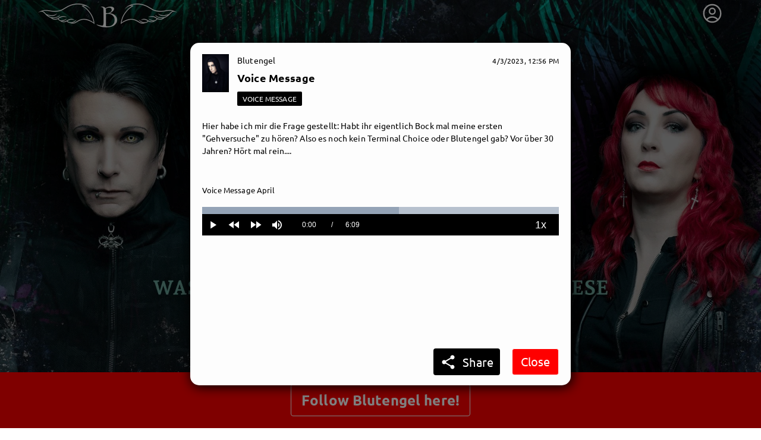

--- FILE ---
content_type: text/html; charset=utf-8
request_url: https://getnext.to/blutengel/post/voice-message/642acc2ae97a660552685758
body_size: 24856
content:
<!doctype html>
<html data-n-head-ssr>

<head>
  <script>window.prerenderReady=!1</script>
  <meta data-n-head="ssr" charset="utf-8"><meta data-n-head="ssr" name="viewport" content="width=device-width, initial-scale=1"><meta data-n-head="ssr" data-hid="description" name="description" content="getnext.to - the personal community for artists and fans"><meta data-n-head="ssr" name="msapplication-TileColor" content="#ffffff"><meta data-n-head="ssr" name="msapplication-TileImage" content="/ms-icon-144x144.png"><meta data-n-head="ssr" name="theme-color" content="#ffffff"><meta data-n-head="ssr" data-hid="og:image" property="og:image" content="https://getnext.to/services/media/image/5f60ced3ac3037cd54667921/79819726-4a55-4eac-bbbe-371ad85177ce/1920/1080/image.webp"><meta data-n-head="ssr" data-hid="og:description" property="description" content="DU willst Blutengel noch näher sein und persönlich mit Chris schreiben? Ihm Fragen stellen und sehe..."><meta data-n-head="ssr" data-hid="og:title" property="og:title" content="getnext.to - Blutengel"><title>getnext.to - Blutengel</title><link data-n-head="ssr" rel="icon" type="image/x-icon" href="/favicon.ico"><link data-n-head="ssr" rel="icon" type="image/png" sizes="192x192" href="/android-icon-192x192.png"><link data-n-head="ssr" rel="icon" type="image/png" sizes="32x32" href="/favicon-32x32.png"><link data-n-head="ssr" rel="icon" type="image/png" sizes="96x96" href="/favicon-96x96.png"><link data-n-head="ssr" rel="icon" type="image/png" sizes="16x16" href="/favicon-16x16.png"><link data-n-head="ssr" rel="apple-touch-icon" sizes="57x57" href="/apple-icon-57x57.png"><link data-n-head="ssr" rel="apple-touch-icon" sizes="60x60" href="/apple-icon-60x60.png"><link data-n-head="ssr" rel="apple-touch-icon" sizes="72x72" href="/apple-icon-72x72.png"><link data-n-head="ssr" rel="apple-touch-icon" sizes="76x76" href="/apple-icon-76x76.png"><link data-n-head="ssr" rel="apple-touch-icon" sizes="114x114" href="/apple-icon-114x114.png"><link data-n-head="ssr" rel="apple-touch-icon" sizes="120x120" href="/apple-icon-120x120.png"><link data-n-head="ssr" rel="apple-touch-icon" sizes="144x144" href="/apple-icon-144x144.png"><link data-n-head="ssr" rel="apple-touch-icon" sizes="152x152" href="/apple-icon-152x152.png"><link data-n-head="ssr" rel="apple-touch-icon" sizes="180x180" href="/apple-icon-180x180.png"><link data-n-head="ssr" rel="manifest" href="/manifest.json"><script data-n-head="ssr" data-hid="nuxt-matomo-js" type="text/javascript">window['_paq'] = [];window['_paq'].push(['setTrackerUrl', '//matomo.uscreen.net/piwik.php']);window['_paq'].push(['setSiteId', '107']);</script><script data-n-head="ssr" src="//matomo.uscreen.net/piwik.js" async defer></script><link rel="preload" href="/_nuxt/83e22ea.modern.js" as="script"><link rel="preload" href="/_nuxt/css/c9bd0dc.css" as="style"><link rel="preload" href="/_nuxt/6a2d59b.modern.js" as="script"><link rel="preload" href="/_nuxt/34d4f55.modern.js" as="script"><link rel="preload" href="/_nuxt/css/8f6b289.css" as="style"><link rel="preload" href="/_nuxt/536987e.modern.js" as="script"><link rel="preload" href="/_nuxt/css/5779eb0.css" as="style"><link rel="preload" href="/_nuxt/e430368.modern.js" as="script"><link rel="preload" href="/_nuxt/css/2db18cd.css" as="style"><link rel="preload" href="/_nuxt/5be1fad.modern.js" as="script"><link rel="preload" href="/_nuxt/e893839.modern.js" as="script"><link rel="preload" href="/_nuxt/6f60c27.modern.js" as="script"><link rel="preload" href="/_nuxt/5dea621.modern.js" as="script"><link rel="preload" href="/_nuxt/css/45aa85a.css" as="style"><link rel="preload" href="/_nuxt/f315ba2.modern.js" as="script"><link rel="stylesheet" href="/_nuxt/css/c9bd0dc.css"><link rel="stylesheet" href="/_nuxt/css/8f6b289.css"><link rel="stylesheet" href="/_nuxt/css/5779eb0.css"><link rel="stylesheet" href="/_nuxt/css/2db18cd.css"><link rel="stylesheet" href="/_nuxt/css/45aa85a.css">
</head>

<body class="unscrollable" data-n-head="%7B%22class%22:%7B%22ssr%22:%22unscrollable%22%7D%7D">
  <div data-server-rendered="true" id="__nuxt"><!----><div id="__layout"><div><div class="profile" style="background-color:#eeeeee;position:fixed;width:100%;height:100vh;display:none;"></div> <div id="dynamic-color-scope" class="profile" style="--primary-color:#ff0000;--secondary-color:#07435f;--tertiary-color:#000000;--primary-text-color:#fff;--secondary-text-color:#fff;--tertiary-text-color:#fff;--body-background-color:#000000;--body-background-text-color:#fff;--tiles-background-color:#fdfdfd;--tiles-background-text-color:#000;--product-background-color:#ffffff;--product-background-text-color:#000;--comments-background-color:#bbbbbb;--comments-background-text-color:#000;--primary-on-comments-background:#000;"><div><nav id="mainnav" class="navbar is-transparent"><div class="container"><div class="navbar-menu"><div class="navbar-start"><a href="/blutengel/posts" class="nav-item nav-brand"><div class="brand-wrapper"><img src="/services/media/image/5f60ced3ac3037cd54667921/177d82f8-e0e0-4890-a82b-0139c5c6d6eb/0/40/image.webp" srcset="/services/media/image/5f60ced3ac3037cd54667921/177d82f8-e0e0-4890-a82b-0139c5c6d6eb/0/80/image.webp 2x, /services/media/image/5f60ced3ac3037cd54667921/177d82f8-e0e0-4890-a82b-0139c5c6d6eb/0/120/image.webp 3x" alt="Blutengel Logo"></div></a></div> <div class="navbar-item is-expanded is-paddingless ml-20 artist-search-container"><div refs="artistSearch" name="desktopSearch" class="artist-search"><div class="field has-addons is-search is-marginless bordered"><p class="control is-expanded has-icons-left has-pointer"><input name="q" autocomplete="off" type="text" placeholder="search" value="" class="input search is-medium searchinput has-pointer"> <span class="icon is-large is-left searchicon"><i class="material-icons md-24">search</i></span></p> <p class="control"><button type="button" class="button is-medium is-white is-searchclear" style="display:none;"><span class="icon is-large"><i class="material-icons">close</i></span></button></p></div> <div class="results"><div class="results-scroll-wrapper"></div></div></div></div> <div class="navbar-end"><div data-v-35eebb30><div id="userMenu" data-v-35eebb30><button aria-label="User menu" aria-haspopup="true" class="user-menu-button" data-v-35eebb30><span class="user user-menu-icon" style="display:none;" data-v-35eebb30><svg xmlns="http://www.w3.org/2000/svg" fill="none" viewBox="0 0 24 24" stroke-width="1.5" stroke="currentColor" class="size-6"><path stroke-linecap="round" stroke-linejoin="round" d="M17.982 18.725A7.488 7.488 0 0 0 12 15.75a7.488 7.488 0 0 0-5.982 2.975m11.963 0a9 9 0 1 0-11.963 0m11.963 0A8.966 8.966 0 0 1 12 21a8.966 8.966 0 0 1-5.982-2.275M15 9.75a3 3 0 1 1-6 0 3 3 0 0 1 6 0Z"></path></svg></span> <!----></button> <!----></div> <!----> <!----></div></div></div></div> <div class="overlay"><ul class="mobile-ul"><li><a href="/portal/signup">
        Sign up
      </a></li> <li><a href="/portal/login?redirect=%2Fblutengel">
        Log in
      </a></li> <li><!----></li> <li><!----></li></ul> <div class="mobile-search"><div refs="artistSearch" name="mobileSearch"><div class="field has-addons is-search is-marginless bordered"><p class="control is-expanded has-icons-left has-pointer"><input name="q" autocomplete="off" type="text" placeholder="search" value="" class="input search is-medium searchinput has-pointer"> <span class="icon is-large is-left searchicon"><i class="material-icons md-24">search</i></span></p> <p class="control"><button type="button" class="button is-medium is-white is-searchclear" style="display:none;"><span class="icon is-large"><i class="material-icons">close</i></span></button></p></div> <div class="results"><div class="results-scroll-wrapper"></div></div></div></div> <!----></div> <div></div> <div></div> <DIV class="v-portal" style="display:none;"></DIV> <!----></nav> <div><section id="hero" class="hero has-cover width-contained" style="background-image:url('/services/media/image/5f60ced3ac3037cd54667921/79819726-4a55-4eac-bbbe-371ad85177ce/1920/1080/image.webp');max-height:50vh;mmin-height:50vh;"><div class="hero cover-mask" style="max-height:50vh;min-height:50vh;"><div class="hero-body"><div class="container has-text-centered is-hidden-touch is-flex is-align-items-center has-text-centered"><div class="container"><!----> <!----></div></div></div> <div class="hero-foot"><a href="#profilenav"><div class="container has-text-centered has-text-white"><div class="tabs is-centered"><ul><li>getnext to Blutengel</li></ul></div> <span class="arrow" style="display:none;"><svg id="Layer_1" version="1.1" xmlns="http://www.w3.org/2000/svg" xmlns:xlink="http://www.w3.org/1999/xlink" x="0px" y="0px" viewBox="0 0 24 24" xml:space="preserve"><g><path d="M0,7l1.9-1.9L12,15.2L22.1,5.1L24,7l-12,12L0,7z"></path></g></svg></span></div></a> <div><section class="hero is-primary"><div class="has-text-centered follow-banner"><a href="#" class="follow-banner-button button is-outlined is-white is-large mt-20 mb-10"><strong>
          Follow Blutengel here!
        </strong></a></div></section> <!----></div></div></div></section> <!----> <section id="profilenav"><div id="profile-navigation" class="tabs is-centered"><!----></div></section> <section params="[object Object]" class="section"><!----></section> <DIV class="v-portal" style="display:none;"></DIV> <section class="hero is-medium is-primary"><div class="hero-body"><div class="container has-text-centered"><h3 class="title is-2">
        getnext.to <strong>Blutengel</strong>, and immediately
      </h3> <h4 class="subtitle is-4">
        get access to all exclusive posts.
      </h4> <a href="#" class="button is-outlined is-white is-large mt-20"><strong>Sign up now</strong></a></div> <!----></div></section></div></div> <!----> <footer class="footer footer--collapsed"><div class="footer-toggle"><div class="logo-wrapper"><img src="/img/logo_getnext_25_11_18_3.svg" alt="getnext logo"></div></div> <div class="footer-content"><div class="container"><div class="columns"><div class="column is-half"><div class="content"><p class="has-text-grey-light">
              getnext - the fan platform<br> <a href="/portal/about">
                About us
              </a></p></div></div> <div class="column"><div class="content"><a href="/portal/faq">
              FAQs
            </a><br> <a href="/portal/policy">
              Terms &amp; Conditions
            </a><br> <a href="/portal/data-protection">
              Privacy Policy
            </a><br></div></div> <div class="column"><div class="content"><a href="/portal/blog">
              Blog
            </a><br> <a href="/portal/imprint">
              Imprint
            </a><br> <a href="/portal/signup-as-artist">
              Artist Signup
            </a><br></div></div></div> <nav class="level"><div class="level-left is-flex is-flex-direction-column"><a href="/" class="mb-3"><div class="logo-wrapper"><img src="/img/logo_getnext_25_11_18_3.svg" alt="getnext logo"></div></a> <div class="level-item is-size-7">
            © 2026 Fans &amp; Fortune GmbH
          </div></div> <div class="level-right"><div class="level-item is-size-7"></div></div></nav></div></div></footer> <div class="ie-warning"><div class="background-block"><div class="banner-content"><h3 class="title is-4">
        Internet Explorer detected
      </h3> <div class="blocks"><div class="block first">
          Hello, unfortunately you are visiting us with a technologically outdated browser.<br>
          In the interest of all users, we would like to offer getnext in a secure, fast and convenient manner.
          Therefore please visit us again with a modern browser, for example with <a href="https://www.mozilla.org/firefox" target="_blank" rel="nofollow">Firefox</a>, <a href="https://www.google.com/chrome/" target="_blank" rel="nofollow">Chrome</a>, <a href="https://www.microsoft.com/edge" target="_blank" rel="nofollow">Edge</a> or <a href="https://www.apple.com/safari/" target="_blank" rel="nofollow">Safari</a>.
        </div> <div class="block">
          Hallo, leider besuchst Du uns mit einem technologisch veralteten Browser.<br>
          Im Sinne aller Nutzer möchten wir getnext sicher, schnell und komfortabel anbieten.
          Bitte besuche uns deshalb wieder mit einem modernen Browser: zum Beispiel mit <a href="https://www.mozilla.org/firefox" target="_blank" rel="nofollow">Firefox</a>, <a href="https://www.google.com/chrome/" target="_blank" rel="nofollow">Chrome</a>, <a href="https://www.microsoft.com/edge" target="_blank" rel="nofollow">Edge</a> oder <a href="https://www.apple.com/safari/" target="_blank" rel="nofollow">Safari</a>.
        </div></div></div></div></div> <!----><!----><!----><!----><!----></div></div></div></div><script>window.__NUXT__=(function(a,b,c,d,e,f,g,h,i,j,k,l,m,n,o,p,q,r,s,t,u,v,w,x,y,z,A,B,C,D,E,F,G,H,I,J,K,L,M,N,O,P,Q,R,S,T,U,V,W,X,Y,Z,_,$,aa,ab,ac,ad,ae,af,ag,ah,ai,aj,ak,al,am,an,ao,ap,aq,ar,as,at,au,av,aw,ax,ay,az,aA,aB,aC,aD,aE,aF,aG,aH,aI,aJ,aK,aL,aM,aN,aO,aP,aQ,aR,aS,aT,aU,aV,aW,aX,aY,aZ,a_,a$,ba,bb,bc,bd,be,bf,bg,bh,bi,bj,bk,bl,bm,bn,bo,bp,bq,br,bs,bt,bu,bv,bw,bx,by,bz,bA,bB,bC,bD,bE,bF,bG,bH,bI,bJ,bK,bL,bM,bN,bO,bP,bQ,bR,bS,bT,bU,bV,bW,bX,bY,bZ,b_,b$,ca,cb,cc,cd,ce,cf,cg,ch,ci,cj,ck,cl,cm,cn,co,cp,cq,cr,cs,ct,cu,cv,cw,cx,cy,cz){return {layout:"profile",data:[{},{}],fetch:{},error:v,state:{user:{},artist:{preferences:{interfaceLanguage:"de"},_id:t,profile:{imgs:{hero:{previewUrl:aI,name:"79819726-4a55-4eac-bbbe-371ad85177ce",extension:e,availableSizes:[{name:"hero-s",width:aJ,height:720,path:"\u002Fuploads\u002Fpublic\u002F5f60ced3ac3037cd54667921\u002F79819726-4a55-4eac-bbbe-371ad85177ce-hero-s.jpeg"},{name:"hero-m",width:aK,height:945,path:aI},{name:"hero-max",width:1920,height:1080,path:"\u002Fuploads\u002Fpublic\u002F5f60ced3ac3037cd54667921\u002F79819726-4a55-4eac-bbbe-371ad85177ce-hero-max.jpeg"}],meta:{displayName:"43294.jpg",description:v}},avatar:{previewUrl:aL,name:"2695da5c-af8a-4833-ad66-73dc8cb92a64",extension:e,availableSizes:[{name:"avatar-max",width:719,height:j,path:"\u002Fuploads\u002Fpublic\u002F5f60ced3ac3037cd54667921\u002F2695da5c-af8a-4833-ad66-73dc8cb92a64-avatar-max.jpeg"},{name:"avatar-xxs",width:J,height:d,path:"\u002Fuploads\u002Fpublic\u002F5f60ced3ac3037cd54667921\u002F2695da5c-af8a-4833-ad66-73dc8cb92a64-avatar-xxs.jpeg"},{name:"avatar-xs",width:aM,height:f,path:"\u002Fuploads\u002Fpublic\u002F5f60ced3ac3037cd54667921\u002F2695da5c-af8a-4833-ad66-73dc8cb92a64-avatar-xs.jpeg"},{name:"avatar-s",width:ai,height:g,path:"\u002Fuploads\u002Fpublic\u002F5f60ced3ac3037cd54667921\u002F2695da5c-af8a-4833-ad66-73dc8cb92a64-avatar-s.jpeg"},{name:"avatar-m",width:195,height:h,path:aL}],meta:{displayName:"chris_DSC7340.jpg",description:v}},branding:{previewUrl:"\u002Fservices\u002Fmedia\u002Fimage\u002F5f60ced3ac3037cd54667921\u002F177d82f8-e0e0-4890-a82b-0139c5c6d6eb\u002F230\u002F0",name:"177d82f8-e0e0-4890-a82b-0139c5c6d6eb",extension:aN,availableSizes:[{name:"branding-max",height:aj,width:j},{name:"branding-xxs",height:5,width:32},{name:"branding-xs",height:ak,width:d},{name:"branding-s",height:22,width:ai},{name:"branding-m",height:al,width:aO},{name:"branding-l",height:F,width:i}],meta:{displayName:"BE Logo Flügel_weiß.png",description:v}}},configuration:{community:{enabled:c,state:R},guestbook:{enabled:a,state:R},legal:{imprint:"\u003Cp\u003E\u003Cbr\u003E\u003C\u002Fp\u003E\u003Cp\u003EBLUTENGEL\u003C\u002Fp\u003E\u003Cp\u003EWilhelmshöhe 12\u003C\u002Fp\u003E\u003Cp\u003E10965 Berlin\u003C\u002Fp\u003E\u003Cp\u003E\u003Cbr\u003E\u003C\u002Fp\u003E\u003Cp\u003E\u003Cbr\u003E\u003C\u002Fp\u003E\u003Cp\u003ESite: www.blutengel.de\u003C\u002Fp\u003E\u003Cp\u003EeMail: Blutengelclan@aol.com\u003C\u002Fp\u003E\u003Cp\u003EVAT ID: DE220407361\u003C\u002Fp\u003E\u003Cp\u003ESteuer-Nr.14\u002F474\u002F60968\u003C\u002Fp\u003E\u003Cp\u003E\u003Cbr\u003E\u003C\u002Fp\u003E\u003Cp\u003EUnter nachfolgendem Link finden Sie die Plattform zur Online-Streitbeilegung (ODR-Plattform):\u003C\u002Fp\u003E\u003Cp\u003Ehttps:\u002F\u002Fec.europa.eu\u002Fconsumers\u002Fodr\u002Fmain\u002Findex.cfm?event=main.home.show&amp;lng=DE\u003C\u002Fp\u003E\u003Cp\u003E\u003Cbr\u003E\u003C\u002Fp\u003E\u003Cp\u003EDie ODR-Plattform ist eine offizielle Webseite der Europäischen Kommission, die Verbrauchern und Unternehmern hilft, bei Problemen zu einer außergerichtlichen Einigung zu kommen.\u003C\u002Fp\u003E",tos:b,privacy:b},displayClaimOnHero:a,displayNameOnHero:a,displayTwitchChannel:a,displayAvatarMobile:c},claim:"TOGETHER AS ONE",description:"\u003Cp\u003EDU willst Blutengel noch näher sein und persönlich mit Chris schreiben? Ihm Fragen stellen und sehen, wie es backstage bei Konzerten, Shootings und Videodrehs abgeht? Dann bist du hier richtig!\u003C\u002Fp\u003E",colorStyles:{primary:aP,secondary:am,tertiary:S,bodyBackground:S,tilesBackground:an,productBackground:ao}},socialAccounts:{youtube:{account:"https:\u002F\u002Fwww.youtube.com\u002Fchannel\u002FUCySqfRjNa9FjZ7lvuTRa5UQ",enabled:c},twitter:{account:b,enabled:a},facebook:{account:"https:\u002F\u002Fwww.facebook.com\u002FBlutengelOfficial\u002F",enabled:c},twitch:{account:b,enabled:a},instagram:{account:"https:\u002F\u002Fwww.instagram.com\u002Fblutengel_official_chrispohl\u002F",enabled:c},website:{account:"https:\u002F\u002Foutoflineshop.de\u002Fblutengel\u002F",enabled:c},soundcloud:{account:b,enabled:a},deezer:{account:"https:\u002F\u002Fwww.deezer.com\u002Fen\u002Fartist\u002F5583",enabled:c},spotify:{account:"https:\u002F\u002Ft1p.de\u002FBlutengel-Spotify",enabled:c},tiktok:{account:"https:\u002F\u002Fwww.tiktok.com\u002F@blutengel_chrispohl?_t=8myYvAogeVk&_r=1",enabled:c}},communityComments:[],products:[{user:t,productType:u,name:"Blutengel Dämonen:Sturm Tour Bundle 2",description:"\u003Cp\u003EDa wir noch einige Goodies von den Meet &amp; Greets der letzten Tour übrig haben, bieten wir diese jetzt hier an. Vielleicht möchte ja jemand noch ein Erinnerungsstück an die Tour haben :-)\u003C\u002Fp\u003E\u003Cp\u003E\u003Cbr\u003E\u003C\u002Fp\u003E\u003Cp\u003EHier erhaltet ihr ein Armband und eine Autogrammkarte. Preis inklusive Porto, kein Versand in´s Ausland!\u003C\u002Fp\u003E",amount:600,minAmount:k,showRemainingStock:a,image:{meta:{displayName:"20251210_112524.jpg",description:b},name:"bccbd3d0-21d8-45fe-bbc9-3c3adce2f7d4",extension:e,previewUrl:"\u002Fuploads\u002Ftemp\u002F5f60ced3ac3037cd54667921\u002Fbccbd3d0-21d8-45fe-bbc9-3c3adce2f7d4-product-m.jpeg",availableSizes:[{name:l,width:d,height:aQ,path:"\u002Fuploads\u002Fpublic\u002F5f60ced3ac3037cd54667921\u002Fbccbd3d0-21d8-45fe-bbc9-3c3adce2f7d4-product-xxs.jpeg"},{name:m,width:f,height:74,path:"\u002Fuploads\u002Fpublic\u002F5f60ced3ac3037cd54667921\u002Fbccbd3d0-21d8-45fe-bbc9-3c3adce2f7d4-product-xs.jpeg"},{name:n,width:g,height:140,path:"\u002Fuploads\u002Fpublic\u002F5f60ced3ac3037cd54667921\u002Fbccbd3d0-21d8-45fe-bbc9-3c3adce2f7d4-product-s.jpeg"},{name:o,width:h,height:215,path:"\u002Fuploads\u002Fpublic\u002F5f60ced3ac3037cd54667921\u002Fbccbd3d0-21d8-45fe-bbc9-3c3adce2f7d4-product-m.jpeg"},{name:p,width:i,height:397,path:"\u002Fuploads\u002Fpublic\u002F5f60ced3ac3037cd54667921\u002Fbccbd3d0-21d8-45fe-bbc9-3c3adce2f7d4-product-l.jpeg"},{name:q,width:j,height:793,path:"\u002Fuploads\u002Fpublic\u002F5f60ced3ac3037cd54667921\u002Fbccbd3d0-21d8-45fe-bbc9-3c3adce2f7d4-product-max.jpeg"}]},media:[{meta:{displayName:b,description:b},name:"ce259787-87a4-4950-af58-d67c39974832",fileType:r,mimeType:r,extension:e,previewUrl:"\u002Fuploads\u002Ftemp\u002F5f60ced3ac3037cd54667921\u002Fce259787-87a4-4950-af58-d67c39974832-product-m.jpeg",availableSizes:[{name:l,height:G,width:d},{name:m,height:T,width:f},{name:n,height:aR,width:g},{name:o,height:B,width:h},{name:p,height:aS,width:i},{name:q,height:aT,width:j}]},{meta:{displayName:b,description:b},name:"69519ecb-f015-472f-b6d3-0a77de76f1bd",fileType:r,mimeType:r,extension:e,previewUrl:"\u002Fuploads\u002Ftemp\u002F5f60ced3ac3037cd54667921\u002F69519ecb-f015-472f-b6d3-0a77de76f1bd-product-m.jpeg",availableSizes:[{name:l,height:aU,width:d},{name:m,height:U,width:f},{name:n,height:K,width:g},{name:o,height:aV,width:h},{name:p,height:V,width:i},{name:q,height:aW,width:j}]},{meta:{displayName:b,description:b},name:"7cde13b4-7633-4ce5-9ce3-bcb9e7d3f418",fileType:r,mimeType:r,extension:e,previewUrl:"\u002Fuploads\u002Ftemp\u002F5f60ced3ac3037cd54667921\u002F7cde13b4-7633-4ce5-9ce3-bcb9e7d3f418-product-m.jpeg",availableSizes:[{name:l,height:G,width:d},{name:m,height:T,width:f},{name:n,height:U,width:g},{name:o,height:B,width:h},{name:p,height:aX,width:i},{name:q,height:ap,width:j}]}],publishDateTime:"2025-12-10T16:21:32.750Z",updatedAt:"2025-12-10T16:21:37.629Z",_id:"69394de3257e1b57792fb33f",status:s,stockRemaining:v,isSold:a,isPending:a},{user:t,productType:u,name:"Blutengel Dämonen:Sturm Tour Bundle 1",description:"\u003Cp\u003EDa wir noch einige Goodies von den Meet &amp; Greets der letzten Tour übrig haben, bieten wir diese jetzt hier an. Vielleicht möchte ja jemand noch ein Erinnerungsstück an die Tour haben :-)\u003C\u002Fp\u003E\u003Cp\u003E\u003Cbr\u003E\u003C\u002Fp\u003E\u003Cp\u003EHier erhaltet ihr das Schlüsselband, den Pass, ein Armband und eine Autogrammkarte als Set. Preis inklusive Porto, kein Versand in´s Ausland!\u003C\u002Fp\u003E",amount:E,minAmount:k,showRemainingStock:c,image:{meta:{displayName:"20251210_112207.jpg",description:b},name:"76168a86-2f2a-48b5-b10c-53f30db7e47f",extension:e,previewUrl:"\u002Fuploads\u002Ftemp\u002F5f60ced3ac3037cd54667921\u002F76168a86-2f2a-48b5-b10c-53f30db7e47f-product-m.jpeg",availableSizes:[{name:l,width:d,height:27,path:"\u002Fuploads\u002Fpublic\u002F5f60ced3ac3037cd54667921\u002F76168a86-2f2a-48b5-b10c-53f30db7e47f-product-xxs.jpeg"},{name:m,width:f,height:aY,path:"\u002Fuploads\u002Fpublic\u002F5f60ced3ac3037cd54667921\u002F76168a86-2f2a-48b5-b10c-53f30db7e47f-product-xs.jpeg"},{name:n,width:g,height:75,path:"\u002Fuploads\u002Fpublic\u002F5f60ced3ac3037cd54667921\u002F76168a86-2f2a-48b5-b10c-53f30db7e47f-product-s.jpeg"},{name:o,width:h,height:115,path:"\u002Fuploads\u002Fpublic\u002F5f60ced3ac3037cd54667921\u002F76168a86-2f2a-48b5-b10c-53f30db7e47f-product-m.jpeg"},{name:p,width:i,height:ap,path:"\u002Fuploads\u002Fpublic\u002F5f60ced3ac3037cd54667921\u002F76168a86-2f2a-48b5-b10c-53f30db7e47f-product-l.jpeg"},{name:q,width:j,height:425,path:"\u002Fuploads\u002Fpublic\u002F5f60ced3ac3037cd54667921\u002F76168a86-2f2a-48b5-b10c-53f30db7e47f-product-max.jpeg"}]},media:[{meta:{displayName:b,description:b},name:"4a69c317-1f89-4ded-94cf-f62dfed47c5a",fileType:r,mimeType:r,extension:e,previewUrl:"\u002Fuploads\u002Ftemp\u002F5f60ced3ac3037cd54667921\u002F4a69c317-1f89-4ded-94cf-f62dfed47c5a-product-m.jpeg",availableSizes:[{name:l,height:G,width:d},{name:m,height:T,width:f},{name:n,height:aR,width:g},{name:o,height:B,width:h},{name:p,height:aS,width:i},{name:q,height:aT,width:j}]},{meta:{displayName:b,description:b},name:"b6598ebf-ca47-4483-80ee-56477294ad68",fileType:r,mimeType:r,extension:e,previewUrl:"\u002Fuploads\u002Ftemp\u002F5f60ced3ac3037cd54667921\u002Fb6598ebf-ca47-4483-80ee-56477294ad68-product-m.jpeg",availableSizes:[{name:l,height:aU,width:d},{name:m,height:U,width:f},{name:n,height:K,width:g},{name:o,height:aV,width:h},{name:p,height:V,width:i},{name:q,height:aW,width:j}]},{meta:{displayName:b,description:b},name:"70e8904e-593e-41ef-aebe-6e71f5353a48",fileType:r,mimeType:r,extension:e,previewUrl:"\u002Fuploads\u002Ftemp\u002F5f60ced3ac3037cd54667921\u002F70e8904e-593e-41ef-aebe-6e71f5353a48-product-m.jpeg",availableSizes:[{name:l,height:G,width:d},{name:m,height:T,width:f},{name:n,height:U,width:g},{name:o,height:B,width:h},{name:p,height:aX,width:i},{name:q,height:ap,width:j}]},{meta:{displayName:b,description:b},name:"34a71adb-b919-4133-90dd-1886ee007030",fileType:aZ,mimeType:aZ,extension:aN,previewUrl:"\u002Fuploads\u002Ftemp\u002F5f60ced3ac3037cd54667921\u002F34a71adb-b919-4133-90dd-1886ee007030-product-m.png",availableSizes:[{name:l,height:aq,width:d},{name:m,height:W,width:f},{name:n,height:ar,width:g},{name:o,height:as,width:h},{name:p,height:at,width:i},{name:q,height:374,width:H}]}],publishDateTime:"2025-12-10T16:22:13.842Z",updatedAt:"2025-12-14T10:03:53.923Z",_id:"69394b98257e1b57792cc899",status:s,stockRemaining:G,isSold:a,isPending:a},{user:t,productType:u,name:"Klaffenbach Poster 2026 ungefaltet",description:"\u003Cp\u003EDa wir nächstes Jahr endlich wieder in Klaffenbach spielen, wollten wir auch ein Poster davon machen. Größe DIN A2!\u003C\u002Fp\u003E\u003Cp\u003E\u003Cbr\u003E\u003C\u002Fp\u003E\u003Cp\u003E\u003Cstrong\u003E\u003Cu\u003EAchtung!\u003C\u002Fu\u003E\u003C\u002Fstrong\u003E Hier kauft ihr das ungefaltete Poster, welches wir per DHL Paket verschicken. Durch die Portokosten ist der Preis natürlich höher, als bei den gefalteten Postern.\u003C\u002Fp\u003E\u003Cp\u003E\u003Cbr\u003E\u003C\u002Fp\u003E\u003Cp\u003EPorto ist im Preis inbegriffen! Kein Versand in´s Ausland! \u003Cstrong\u003ENo shipping outside germany!\u003C\u002Fstrong\u003E\u003C\u002Fp\u003E",amount:1600,minAmount:k,showRemainingStock:a,image:{meta:{displayName:a_,description:b},name:"db0d1e25-c6fe-43e4-96a2-7b9bcb5e5a22",extension:e,previewUrl:"\u002Fuploads\u002Ftemp\u002F5f60ced3ac3037cd54667921\u002Fdb0d1e25-c6fe-43e4-96a2-7b9bcb5e5a22-product-m.jpeg",availableSizes:[{name:l,width:J,height:d,path:"\u002Fuploads\u002Fpublic\u002F5f60ced3ac3037cd54667921\u002Fdb0d1e25-c6fe-43e4-96a2-7b9bcb5e5a22-product-xxs.jpeg"},{name:m,width:a$,height:f,path:"\u002Fuploads\u002Fpublic\u002F5f60ced3ac3037cd54667921\u002Fdb0d1e25-c6fe-43e4-96a2-7b9bcb5e5a22-product-xs.jpeg"},{name:n,width:ba,height:g,path:"\u002Fuploads\u002Fpublic\u002F5f60ced3ac3037cd54667921\u002Fdb0d1e25-c6fe-43e4-96a2-7b9bcb5e5a22-product-s.jpeg"},{name:o,width:bb,height:h,path:"\u002Fuploads\u002Fpublic\u002F5f60ced3ac3037cd54667921\u002Fdb0d1e25-c6fe-43e4-96a2-7b9bcb5e5a22-product-m.jpeg"},{name:p,width:bc,height:i,path:"\u002Fuploads\u002Fpublic\u002F5f60ced3ac3037cd54667921\u002Fdb0d1e25-c6fe-43e4-96a2-7b9bcb5e5a22-product-l.jpeg"},{name:q,width:bd,height:j,path:"\u002Fuploads\u002Fpublic\u002F5f60ced3ac3037cd54667921\u002Fdb0d1e25-c6fe-43e4-96a2-7b9bcb5e5a22-product-max.jpeg"}]},media:[],publishDateTime:"2025-11-22T09:48:29.016Z",updatedAt:"2025-11-22T09:48:43.186Z",_id:"6921427ffbc331cf332f1c4e",status:s,stockRemaining:v,isSold:a,isPending:a},{user:t,productType:u,name:"Klaffenbach Poster 2026 gefaltet",description:"\u003Cp\u003EDa wir nächstes Jahr endlich wieder in Klaffenbach spielen, wollten wir auch ein Poster davon machen.\u003C\u002Fp\u003E\u003Cp\u003E\u003Cbr\u003E\u003C\u002Fp\u003E\u003Cp\u003EDas Poster wird \u003Cstrong\u003E\u003Cu\u003Egefaltet\u003C\u002Fu\u003E\u003C\u002Fstrong\u003E \u003Cstrong\u003Eals Großbrief \u003C\u002Fstrong\u003Everschickt und ist in \u003Cstrong\u003E\u003Cu\u003EDIN A2\u003C\u002Fu\u003E\u003C\u002Fstrong\u003E! \u003C\u002Fp\u003E\u003Cp\u003E\u003Cbr\u003E\u003C\u002Fp\u003E\u003Cp\u003E\u003Cstrong\u003E\u003Cu\u003E﻿!!! Preis inkl. Porto !!!\u003C\u002Fu\u003E \u003Cu\u003E!!!!!\u003C\u002Fu\u003E\u003Cem\u003E\u003Cu\u003EKEIN VERSAND IN´S EU- AUSLAND - NO SHIPPING OUTSIDE EUROPE!!!!!\u003C\u002Fu\u003E\u003C\u002Fem\u003E\u003C\u002Fstrong\u003E\u003C\u002Fp\u003E",amount:E,minAmount:k,showRemainingStock:a,image:{meta:{displayName:a_,description:b},name:"1540ad3c-272a-46d5-92c5-85647f7afcca",extension:e,previewUrl:"\u002Fuploads\u002Ftemp\u002F5f60ced3ac3037cd54667921\u002F1540ad3c-272a-46d5-92c5-85647f7afcca-product-m.jpeg",availableSizes:[{name:l,width:J,height:d,path:"\u002Fuploads\u002Fpublic\u002F5f60ced3ac3037cd54667921\u002F1540ad3c-272a-46d5-92c5-85647f7afcca-product-xxs.jpeg"},{name:m,width:a$,height:f,path:"\u002Fuploads\u002Fpublic\u002F5f60ced3ac3037cd54667921\u002F1540ad3c-272a-46d5-92c5-85647f7afcca-product-xs.jpeg"},{name:n,width:ba,height:g,path:"\u002Fuploads\u002Fpublic\u002F5f60ced3ac3037cd54667921\u002F1540ad3c-272a-46d5-92c5-85647f7afcca-product-s.jpeg"},{name:o,width:bb,height:h,path:"\u002Fuploads\u002Fpublic\u002F5f60ced3ac3037cd54667921\u002F1540ad3c-272a-46d5-92c5-85647f7afcca-product-m.jpeg"},{name:p,width:bc,height:i,path:"\u002Fuploads\u002Fpublic\u002F5f60ced3ac3037cd54667921\u002F1540ad3c-272a-46d5-92c5-85647f7afcca-product-l.jpeg"},{name:q,width:bd,height:j,path:"\u002Fuploads\u002Fpublic\u002F5f60ced3ac3037cd54667921\u002F1540ad3c-272a-46d5-92c5-85647f7afcca-product-max.jpeg"}]},media:[],publishDateTime:"2025-11-22T09:49:10.943Z",updatedAt:"2025-11-22T09:49:19.100Z",_id:"69214191fbc331cf332b5c81",status:s,stockRemaining:v,isSold:a,isPending:a},{user:t,productType:u,name:"Blutengel \"Erlösung- the victory of light\" deluxe edition",description:z,amount:I,minAmount:k,showRemainingStock:c,image:{meta:{displayName:"37651.jpg",description:b},name:"862f5c37-3503-44ca-bd9d-66a3e2a9d208",extension:e,previewUrl:"\u002Fuploads\u002Ftemp\u002F5f60ced3ac3037cd54667921\u002F862f5c37-3503-44ca-bd9d-66a3e2a9d208-product-m.jpeg",availableSizes:[{name:l,width:d,height:au,path:"\u002Fuploads\u002Fpublic\u002F5f60ced3ac3037cd54667921\u002F862f5c37-3503-44ca-bd9d-66a3e2a9d208-product-xxs.jpeg"},{name:m,width:f,height:be,path:"\u002Fuploads\u002Fpublic\u002F5f60ced3ac3037cd54667921\u002F862f5c37-3503-44ca-bd9d-66a3e2a9d208-product-xs.jpeg"},{name:n,width:g,height:aj,path:"\u002Fuploads\u002Fpublic\u002F5f60ced3ac3037cd54667921\u002F862f5c37-3503-44ca-bd9d-66a3e2a9d208-product-s.jpeg"},{name:o,width:h,height:bf,path:"\u002Fuploads\u002Fpublic\u002F5f60ced3ac3037cd54667921\u002F862f5c37-3503-44ca-bd9d-66a3e2a9d208-product-m.jpeg"},{name:p,width:i,height:bg,path:"\u002Fuploads\u002Fpublic\u002F5f60ced3ac3037cd54667921\u002F862f5c37-3503-44ca-bd9d-66a3e2a9d208-product-l.jpeg"},{name:q,width:j,height:981,path:"\u002Fuploads\u002Fpublic\u002F5f60ced3ac3037cd54667921\u002F862f5c37-3503-44ca-bd9d-66a3e2a9d208-product-max.jpeg"}]},media:[{meta:{displayName:b,description:b},name:"e04fa209-c811-4e98-bea9-3bc3f3eabb33",fileType:r,mimeType:r,extension:e,previewUrl:"\u002Fuploads\u002Ftemp\u002F5f60ced3ac3037cd54667921\u002Fe04fa209-c811-4e98-bea9-3bc3f3eabb33-product-m.jpeg",availableSizes:[{name:l,height:bh,width:d},{name:m,height:89,width:f},{name:n,height:169,width:g},{name:o,height:258,width:h},{name:p,height:475,width:i},{name:q,height:949,width:j}]}],publishDateTime:"2025-11-13T06:49:11.760Z",updatedAt:"2025-11-13T06:49:20.145Z",_id:"691428bb809c9ac23cfa9abe",status:s,stockRemaining:x,isSold:a,isPending:a},{user:t,productType:u,name:"Blutengel \"Damokles\"",description:z,amount:I,minAmount:k,showRemainingStock:c,image:{meta:{displayName:"37641.jpg",description:b},name:"713977fa-fd1d-4c1f-b3ab-e7e03b176ebd",extension:e,previewUrl:"\u002Fuploads\u002Ftemp\u002F5f60ced3ac3037cd54667921\u002F713977fa-fd1d-4c1f-b3ab-e7e03b176ebd-product-m.jpeg",availableSizes:[{name:l,width:d,height:av,path:"\u002Fuploads\u002Fpublic\u002F5f60ced3ac3037cd54667921\u002F713977fa-fd1d-4c1f-b3ab-e7e03b176ebd-product-xxs.jpeg"},{name:m,width:f,height:bi,path:"\u002Fuploads\u002Fpublic\u002F5f60ced3ac3037cd54667921\u002F713977fa-fd1d-4c1f-b3ab-e7e03b176ebd-product-xs.jpeg"},{name:n,width:g,height:165,path:"\u002Fuploads\u002Fpublic\u002F5f60ced3ac3037cd54667921\u002F713977fa-fd1d-4c1f-b3ab-e7e03b176ebd-product-s.jpeg"},{name:o,width:h,height:252,path:"\u002Fuploads\u002Fpublic\u002F5f60ced3ac3037cd54667921\u002F713977fa-fd1d-4c1f-b3ab-e7e03b176ebd-product-m.jpeg"},{name:p,width:i,height:464,path:"\u002Fuploads\u002Fpublic\u002F5f60ced3ac3037cd54667921\u002F713977fa-fd1d-4c1f-b3ab-e7e03b176ebd-product-l.jpeg"},{name:q,width:j,height:928,path:"\u002Fuploads\u002Fpublic\u002F5f60ced3ac3037cd54667921\u002F713977fa-fd1d-4c1f-b3ab-e7e03b176ebd-product-max.jpeg"}]},media:[{meta:{displayName:b,description:b},name:"235ba12e-0356-4d61-86ff-eb51697f954e",fileType:r,mimeType:r,extension:e,previewUrl:"\u002Fuploads\u002Ftemp\u002F5f60ced3ac3037cd54667921\u002F235ba12e-0356-4d61-86ff-eb51697f954e-product-m.jpeg",availableSizes:[{name:l,height:d,width:aw},{name:m,height:f,width:93},{name:n,height:g,width:aj},{name:o,height:h,width:267},{name:p,height:i,width:492},{name:q,height:j,width:984}]}],publishDateTime:"2025-11-13T06:50:33.706Z",updatedAt:"2025-11-13T06:50:40.131Z",_id:"691427f1809c9ac23cf7cdf7",status:s,stockRemaining:x,isSold:a,isPending:a},{user:t,productType:u,name:"Blutengel \"surrender to the darkness\"",description:z,amount:ax,minAmount:k,showRemainingStock:c,image:{meta:{displayName:"37627.jpg",description:b},name:"3c99c7d7-3353-405d-b6cc-aae37f4e320e",extension:e,previewUrl:"\u002Fuploads\u002Ftemp\u002F5f60ced3ac3037cd54667921\u002F3c99c7d7-3353-405d-b6cc-aae37f4e320e-product-m.jpeg",availableSizes:[{name:l,width:d,height:W,path:"\u002Fuploads\u002Fpublic\u002F5f60ced3ac3037cd54667921\u002F3c99c7d7-3353-405d-b6cc-aae37f4e320e-product-xxs.jpeg"},{name:m,width:f,height:81,path:"\u002Fuploads\u002Fpublic\u002F5f60ced3ac3037cd54667921\u002F3c99c7d7-3353-405d-b6cc-aae37f4e320e-product-xs.jpeg"},{name:n,width:g,height:154,path:"\u002Fuploads\u002Fpublic\u002F5f60ced3ac3037cd54667921\u002F3c99c7d7-3353-405d-b6cc-aae37f4e320e-product-s.jpeg"},{name:o,width:h,height:236,path:"\u002Fuploads\u002Fpublic\u002F5f60ced3ac3037cd54667921\u002F3c99c7d7-3353-405d-b6cc-aae37f4e320e-product-m.jpeg"},{name:p,width:i,height:434,path:"\u002Fuploads\u002Fpublic\u002F5f60ced3ac3037cd54667921\u002F3c99c7d7-3353-405d-b6cc-aae37f4e320e-product-l.jpeg"},{name:q,width:j,height:869,path:"\u002Fuploads\u002Fpublic\u002F5f60ced3ac3037cd54667921\u002F3c99c7d7-3353-405d-b6cc-aae37f4e320e-product-max.jpeg"}]},media:[{meta:{displayName:b,description:b},name:"b42722c0-4258-4111-8a21-da82a1f37f1f",fileType:r,mimeType:r,extension:e,previewUrl:"\u002Fuploads\u002Ftemp\u002F5f60ced3ac3037cd54667921\u002Fb42722c0-4258-4111-8a21-da82a1f37f1f-product-m.jpeg",availableSizes:[{name:l,height:av,width:d},{name:m,height:bi,width:f},{name:n,height:bj,width:g},{name:o,height:bk,width:h},{name:p,height:466,width:i},{name:q,height:932,width:j}]}],publishDateTime:"2025-11-13T06:52:44.859Z",updatedAt:"2025-11-13T06:52:51.528Z",_id:"69142674809c9ac23cf289d5",status:s,stockRemaining:X,isSold:a,isPending:a},{user:t,productType:u,name:"Blutengel \"Live im Wasserschloss Klaffenbach\"",description:z,amount:I,minAmount:k,showRemainingStock:c,image:{meta:{displayName:"37625.jpg",description:b},name:"5fb4c9b9-8252-4dcd-99b8-7d30395a50dd",extension:e,previewUrl:"\u002Fuploads\u002Ftemp\u002F5f60ced3ac3037cd54667921\u002F5fb4c9b9-8252-4dcd-99b8-7d30395a50dd-product-m.jpeg",availableSizes:[{name:l,width:d,height:aw,path:"\u002Fuploads\u002Fpublic\u002F5f60ced3ac3037cd54667921\u002F5fb4c9b9-8252-4dcd-99b8-7d30395a50dd-product-xxs.jpeg"},{name:m,width:f,height:ay,path:"\u002Fuploads\u002Fpublic\u002F5f60ced3ac3037cd54667921\u002F5fb4c9b9-8252-4dcd-99b8-7d30395a50dd-product-xs.jpeg"},{name:n,width:g,height:bl,path:"\u002Fuploads\u002Fpublic\u002F5f60ced3ac3037cd54667921\u002F5fb4c9b9-8252-4dcd-99b8-7d30395a50dd-product-s.jpeg"},{name:o,width:h,height:bm,path:"\u002Fuploads\u002Fpublic\u002F5f60ced3ac3037cd54667921\u002F5fb4c9b9-8252-4dcd-99b8-7d30395a50dd-product-m.jpeg"},{name:p,width:i,height:bn,path:"\u002Fuploads\u002Fpublic\u002F5f60ced3ac3037cd54667921\u002F5fb4c9b9-8252-4dcd-99b8-7d30395a50dd-product-l.jpeg"},{name:q,width:j,height:bo,path:"\u002Fuploads\u002Fpublic\u002F5f60ced3ac3037cd54667921\u002F5fb4c9b9-8252-4dcd-99b8-7d30395a50dd-product-max.jpeg"}]},media:[{meta:{displayName:b,description:b},name:"323eedc2-6f58-4e3d-b1e0-240264231807",fileType:r,mimeType:r,extension:e,previewUrl:"\u002Fuploads\u002Ftemp\u002F5f60ced3ac3037cd54667921\u002F323eedc2-6f58-4e3d-b1e0-240264231807-product-m.jpeg",availableSizes:[{name:l,height:B,width:d},{name:m,height:bp,width:f},{name:n,height:Y,width:g},{name:o,height:az,width:h},{name:p,height:bq,width:i},{name:q,height:br,width:j}]}],publishDateTime:"2025-11-13T06:53:02.947Z",updatedAt:"2025-11-13T06:53:09.935Z",_id:"69142613809c9ac23cf1ccf9",status:s,stockRemaining:x,isSold:a,isPending:a},{user:t,productType:u,name:"Blutengel \"black\"",description:z,amount:ax,minAmount:k,showRemainingStock:c,image:{meta:{displayName:"37612.jpg",description:b},name:"7a15e536-d75b-436c-9cb0-60fc1a49128c",extension:e,previewUrl:"\u002Fuploads\u002Ftemp\u002F5f60ced3ac3037cd54667921\u002F7a15e536-d75b-436c-9cb0-60fc1a49128c-product-m.jpeg",availableSizes:[{name:l,width:d,height:B,path:"\u002Fuploads\u002Fpublic\u002F5f60ced3ac3037cd54667921\u002F7a15e536-d75b-436c-9cb0-60fc1a49128c-product-xxs.jpeg"},{name:m,width:f,height:Z,path:"\u002Fuploads\u002Fpublic\u002F5f60ced3ac3037cd54667921\u002F7a15e536-d75b-436c-9cb0-60fc1a49128c-product-xs.jpeg"},{name:n,width:g,height:Y,path:"\u002Fuploads\u002Fpublic\u002F5f60ced3ac3037cd54667921\u002F7a15e536-d75b-436c-9cb0-60fc1a49128c-product-s.jpeg"},{name:o,width:h,height:248,path:"\u002Fuploads\u002Fpublic\u002F5f60ced3ac3037cd54667921\u002F7a15e536-d75b-436c-9cb0-60fc1a49128c-product-m.jpeg"},{name:p,width:i,height:457,path:"\u002Fuploads\u002Fpublic\u002F5f60ced3ac3037cd54667921\u002F7a15e536-d75b-436c-9cb0-60fc1a49128c-product-l.jpeg"},{name:q,width:j,height:913,path:"\u002Fuploads\u002Fpublic\u002F5f60ced3ac3037cd54667921\u002F7a15e536-d75b-436c-9cb0-60fc1a49128c-product-max.jpeg"}]},media:[{meta:{displayName:b,description:b},name:"276fef82-142c-4f8b-8c13-7f6cce38ade2",fileType:r,mimeType:r,extension:e,previewUrl:"\u002Fuploads\u002Ftemp\u002F5f60ced3ac3037cd54667921\u002F276fef82-142c-4f8b-8c13-7f6cce38ade2-product-m.jpeg",availableSizes:[{name:l,height:B,width:d},{name:m,height:Z,width:f},{name:n,height:163,width:g},{name:o,height:249,width:h},{name:p,height:459,width:i},{name:q,height:919,width:j}]}],publishDateTime:"2025-11-13T06:54:58.815Z",updatedAt:"2025-11-13T06:55:07.519Z",_id:"69142493809c9ac23ced3630",status:s,stockRemaining:x,isSold:a,isPending:a},{user:t,productType:u,name:"Blutengel \"Leitbild\" deluxe edition",description:z,amount:I,minAmount:k,showRemainingStock:c,image:{meta:{displayName:"37606.jpg",description:b},name:"ccb9b509-4cf3-44e5-90a7-e49d10fc22b0",extension:e,previewUrl:"\u002Fuploads\u002Ftemp\u002F5f60ced3ac3037cd54667921\u002Fccb9b509-4cf3-44e5-90a7-e49d10fc22b0-product-m.jpeg",availableSizes:[{name:l,width:d,height:av,path:"\u002Fuploads\u002Fpublic\u002F5f60ced3ac3037cd54667921\u002Fccb9b509-4cf3-44e5-90a7-e49d10fc22b0-product-xxs.jpeg"},{name:m,width:f,height:Z,path:"\u002Fuploads\u002Fpublic\u002F5f60ced3ac3037cd54667921\u002Fccb9b509-4cf3-44e5-90a7-e49d10fc22b0-product-xs.jpeg"},{name:n,width:g,height:164,path:"\u002Fuploads\u002Fpublic\u002F5f60ced3ac3037cd54667921\u002Fccb9b509-4cf3-44e5-90a7-e49d10fc22b0-product-s.jpeg"},{name:o,width:h,height:250,path:"\u002Fuploads\u002Fpublic\u002F5f60ced3ac3037cd54667921\u002Fccb9b509-4cf3-44e5-90a7-e49d10fc22b0-product-m.jpeg"},{name:p,width:i,height:461,path:"\u002Fuploads\u002Fpublic\u002F5f60ced3ac3037cd54667921\u002Fccb9b509-4cf3-44e5-90a7-e49d10fc22b0-product-l.jpeg"},{name:q,width:j,height:921,path:"\u002Fuploads\u002Fpublic\u002F5f60ced3ac3037cd54667921\u002Fccb9b509-4cf3-44e5-90a7-e49d10fc22b0-product-max.jpeg"}]},media:[{meta:{displayName:b,description:b},name:"0e3d1767-6943-442b-b8a2-672ec4973cb8",fileType:r,mimeType:r,extension:e,previewUrl:"\u002Fuploads\u002Ftemp\u002F5f60ced3ac3037cd54667921\u002F0e3d1767-6943-442b-b8a2-672ec4973cb8-product-m.jpeg",availableSizes:[{name:l,height:55,width:d},{name:m,height:bs,width:f},{name:n,height:bt,width:g},{name:o,height:241,width:h},{name:p,height:444,width:i},{name:q,height:887,width:j}]}],publishDateTime:"2025-11-20T12:07:36.089Z",updatedAt:"2025-11-20T12:07:41.948Z",_id:"691423a7809c9ac23cea7e58",status:s,stockRemaining:x,isSold:a,isPending:a},{user:t,productType:u,name:"Blutengel \"Fountain of destiny\" CD",description:z,amount:I,minAmount:k,showRemainingStock:c,image:{meta:{displayName:"37602.jpg",description:b},name:"afcd3417-4c01-433b-ac41-820d6ded5bc9",extension:e,previewUrl:"\u002Fuploads\u002Ftemp\u002F5f60ced3ac3037cd54667921\u002Fafcd3417-4c01-433b-ac41-820d6ded5bc9-product-m.jpeg",availableSizes:[{name:l,width:d,height:B,path:"\u002Fuploads\u002Fpublic\u002F5f60ced3ac3037cd54667921\u002Fafcd3417-4c01-433b-ac41-820d6ded5bc9-product-xxs.jpeg"},{name:m,width:f,height:bp,path:"\u002Fuploads\u002Fpublic\u002F5f60ced3ac3037cd54667921\u002Fafcd3417-4c01-433b-ac41-820d6ded5bc9-product-xs.jpeg"},{name:n,width:g,height:Y,path:"\u002Fuploads\u002Fpublic\u002F5f60ced3ac3037cd54667921\u002Fafcd3417-4c01-433b-ac41-820d6ded5bc9-product-s.jpeg"},{name:o,width:h,height:az,path:"\u002Fuploads\u002Fpublic\u002F5f60ced3ac3037cd54667921\u002Fafcd3417-4c01-433b-ac41-820d6ded5bc9-product-m.jpeg"},{name:p,width:i,height:bq,path:"\u002Fuploads\u002Fpublic\u002F5f60ced3ac3037cd54667921\u002Fafcd3417-4c01-433b-ac41-820d6ded5bc9-product-l.jpeg"},{name:q,width:j,height:br,path:"\u002Fuploads\u002Fpublic\u002F5f60ced3ac3037cd54667921\u002Fafcd3417-4c01-433b-ac41-820d6ded5bc9-product-max.jpeg"}]},media:[{meta:{displayName:b,description:b},name:"1ae008b9-06ef-46b3-8158-fb9d54743b12",fileType:r,mimeType:r,extension:e,previewUrl:"\u002Fuploads\u002Ftemp\u002F5f60ced3ac3037cd54667921\u002F1ae008b9-06ef-46b3-8158-fb9d54743b12-product-m.jpeg",availableSizes:[{name:l,height:L,width:d},{name:m,height:F,width:f},{name:n,height:bu,width:g},{name:o,height:bv,width:h},{name:p,height:470,width:i},{name:q,height:aA,width:j}]}],publishDateTime:"2025-11-20T12:09:54.475Z",updatedAt:"2025-11-20T12:09:57.612Z",_id:"69142322809c9ac23ce90b44",status:s,stockRemaining:x,isSold:a,isPending:a},{user:t,productType:u,name:"Terminal Choice Tapes",description:"\u003Cp\u003EDa viele von euch sich die Tapes zum Download gewünscht haben, sind wir dem mal nachgegangen. Hier könnt ihr nun alle Songs der Tapes \"Terminal Choice\", \"Degenerated Inclinations\", \"Demonstrate The Power\", \"Desiderius\", \"Facets Of Pain\" und \"In Equal Shares\" erwerben.\u003C\u002Fp\u003E\u003Cp\u003E\u003Cbr\u003E\u003C\u002Fp\u003E\u003Cp\u003EWenn ihr diesen Reward kauft, könnt ihr die Songs in \u003Ca href=\"https:\u002F\u002Fde.getnext.to\u002Fblutengel\u002Fpost\u002Fterminal-choice-tapes\u002F68f1e198faef20de723f7fc6\" target=\"_blank\"\u003Ediesem Beitrag\u003C\u002Fa\u003E finden und runterladen.\u003C\u002Fp\u003E\u003Cp\u003E\u003Cbr\u003E\u003C\u002Fp\u003E\u003Cp\u003EACHTUNG! Echte Fans teilen keine Musik!\u003C\u002Fp\u003E",amount:E,minAmount:k,showRemainingStock:a,image:{meta:{displayName:"cef2c006-3836-4d7d-983c-40276297fd9e-post-m.jpeg",description:b},name:"c941c9b8-403f-4c88-b435-b8bdebc7c8f5",extension:e,previewUrl:"\u002Fuploads\u002Ftemp\u002F5f60ced3ac3037cd54667921\u002Fc941c9b8-403f-4c88-b435-b8bdebc7c8f5-product-m.jpeg",availableSizes:[{name:l,width:aB,height:d,path:"\u002Fuploads\u002Fpublic\u002F5f60ced3ac3037cd54667921\u002Fc941c9b8-403f-4c88-b435-b8bdebc7c8f5-product-xxs.jpeg"},{name:m,width:65,height:f,path:"\u002Fuploads\u002Fpublic\u002F5f60ced3ac3037cd54667921\u002Fc941c9b8-403f-4c88-b435-b8bdebc7c8f5-product-xs.jpeg"},{name:n,width:bw,height:g,path:"\u002Fuploads\u002Fpublic\u002F5f60ced3ac3037cd54667921\u002Fc941c9b8-403f-4c88-b435-b8bdebc7c8f5-product-s.jpeg"},{name:o,width:187,height:h,path:"\u002Fuploads\u002Fpublic\u002F5f60ced3ac3037cd54667921\u002Fc941c9b8-403f-4c88-b435-b8bdebc7c8f5-product-m.jpeg"},{name:p,width:344,height:i,path:"\u002Fuploads\u002Fpublic\u002F5f60ced3ac3037cd54667921\u002Fc941c9b8-403f-4c88-b435-b8bdebc7c8f5-product-l.jpeg"},{name:q,width:389,height:579,path:"\u002Fuploads\u002Fpublic\u002F5f60ced3ac3037cd54667921\u002Fc941c9b8-403f-4c88-b435-b8bdebc7c8f5-product-max.jpeg"}]},media:[],publishDateTime:"2025-10-20T07:44:15.221Z",updatedAt:"2025-10-20T07:50:16.156Z",_id:"68f5e7251341da3432150e7b",status:s,stockRemaining:v,isSold:a,isPending:a},{user:t,productType:u,name:"Ullis erstes Projekt: Say Y \"Refill\"",description:"\u003Cp\u003EUlli hat damals, bevor sie zu Blutengel kam, in der Band Say Y gesungen. Das Album habe ich unter meinem Label Fear Section veröffentlicht und somit Ulli kennen gelernt. Diese CDs habe ich noch in meinem Lager gefunden. Wer also ein Fan von Ulli und ihrem Gesang ist und eines ihrer früheren Werke haben möchte, hat hier die Chance. Musikalisch bekommt ihr hier Synthi- Pop mit 80er Jahre Einschlag im Stil von She Hates Emotions.\u003C\u002Fp\u003E",amount:E,minAmount:k,showRemainingStock:a,image:{meta:{displayName:"20250831_170848.jpg",description:b},name:"bac08a68-f269-4be1-8c2e-14294c03fed5",extension:e,previewUrl:"\u002Fuploads\u002Ftemp\u002F5f60ced3ac3037cd54667921\u002Fbac08a68-f269-4be1-8c2e-14294c03fed5-product-m.jpeg",availableSizes:[{name:l,width:d,height:bh,path:"\u002Fuploads\u002Fpublic\u002F5f60ced3ac3037cd54667921\u002Fbac08a68-f269-4be1-8c2e-14294c03fed5-product-xxs.jpeg"},{name:m,width:f,height:bx,path:"\u002Fuploads\u002Fpublic\u002F5f60ced3ac3037cd54667921\u002Fbac08a68-f269-4be1-8c2e-14294c03fed5-product-xs.jpeg"},{name:n,width:g,height:by,path:"\u002Fuploads\u002Fpublic\u002F5f60ced3ac3037cd54667921\u002Fbac08a68-f269-4be1-8c2e-14294c03fed5-product-s.jpeg"},{name:o,width:h,height:bz,path:"\u002Fuploads\u002Fpublic\u002F5f60ced3ac3037cd54667921\u002Fbac08a68-f269-4be1-8c2e-14294c03fed5-product-m.jpeg"},{name:p,width:i,height:bA,path:"\u002Fuploads\u002Fpublic\u002F5f60ced3ac3037cd54667921\u002Fbac08a68-f269-4be1-8c2e-14294c03fed5-product-l.jpeg"},{name:q,width:j,height:969,path:"\u002Fuploads\u002Fpublic\u002F5f60ced3ac3037cd54667921\u002Fbac08a68-f269-4be1-8c2e-14294c03fed5-product-max.jpeg"}]},media:[{meta:{displayName:b,description:b},name:"6c10c8ba-1e2c-461d-a018-7e05ce624868",fileType:r,mimeType:r,extension:e,previewUrl:"\u002Fuploads\u002Ftemp\u002F5f60ced3ac3037cd54667921\u002F6c10c8ba-1e2c-461d-a018-7e05ce624868-product-m.jpeg",availableSizes:[{name:l,height:bB,width:d},{name:m,height:84,width:f},{name:n,height:159,width:g},{name:o,height:244,width:h},{name:p,height:449,width:i},{name:q,height:898,width:j}]}],publishDateTime:"2025-09-03T07:32:51.305Z",updatedAt:"2025-09-03T07:33:02.543Z",_id:"68b535690677bbb6d9ab3779",status:s,stockRemaining:v,isSold:a,isPending:a},{user:t,productType:u,name:"Blutengel \"Dämonen:Sturm\" Doppel CD",description:bC,amount:I,minAmount:k,showRemainingStock:c,image:{meta:{displayName:"20250831_170320.jpg",description:b},name:"4824de7f-e136-492f-879f-9a9f606e8527",extension:e,previewUrl:"\u002Fuploads\u002Ftemp\u002F5f60ced3ac3037cd54667921\u002F4824de7f-e136-492f-879f-9a9f606e8527-product-m.jpeg",availableSizes:[{name:l,width:d,height:L,path:"\u002Fuploads\u002Fpublic\u002F5f60ced3ac3037cd54667921\u002F4824de7f-e136-492f-879f-9a9f606e8527-product-xxs.jpeg"},{name:m,width:f,height:F,path:"\u002Fuploads\u002Fpublic\u002F5f60ced3ac3037cd54667921\u002F4824de7f-e136-492f-879f-9a9f606e8527-product-xs.jpeg"},{name:n,width:g,height:bD,path:"\u002Fuploads\u002Fpublic\u002F5f60ced3ac3037cd54667921\u002F4824de7f-e136-492f-879f-9a9f606e8527-product-s.jpeg"},{name:o,width:h,height:257,path:"\u002Fuploads\u002Fpublic\u002F5f60ced3ac3037cd54667921\u002F4824de7f-e136-492f-879f-9a9f606e8527-product-m.jpeg"},{name:p,width:i,height:473,path:"\u002Fuploads\u002Fpublic\u002F5f60ced3ac3037cd54667921\u002F4824de7f-e136-492f-879f-9a9f606e8527-product-l.jpeg"},{name:q,width:j,height:944,path:"\u002Fuploads\u002Fpublic\u002F5f60ced3ac3037cd54667921\u002F4824de7f-e136-492f-879f-9a9f606e8527-product-max.jpeg"}]},media:[{meta:{displayName:b,description:b},name:"afeb2e2e-2a02-4459-a5ff-a51913523f62",fileType:r,mimeType:r,extension:e,previewUrl:"\u002Fuploads\u002Ftemp\u002F5f60ced3ac3037cd54667921\u002Fafeb2e2e-2a02-4459-a5ff-a51913523f62-product-m.jpeg",availableSizes:[{name:l,height:L,width:d},{name:m,height:F,width:f},{name:n,height:bu,width:g},{name:o,height:bv,width:h},{name:p,height:469,width:i},{name:q,height:938,width:j}]}],publishDateTime:"2025-09-03T07:35:20.294Z",updatedAt:"2026-01-13T18:15:29.822Z",_id:"68b5325d0677bbb6d9a696ae",status:s,stockRemaining:X,isSold:a,isPending:a},{user:t,productType:u,name:"Blutengel \"Complete\" Single",description:bC,amount:ax,minAmount:k,showRemainingStock:c,image:{meta:{displayName:"20250831_164805.jpg",description:b},name:"faf8e9ac-cade-4987-9382-e71287695224",extension:e,previewUrl:"\u002Fuploads\u002Ftemp\u002F5f60ced3ac3037cd54667921\u002Ffaf8e9ac-cade-4987-9382-e71287695224-product-m.jpeg",availableSizes:[{name:l,width:d,height:bB,path:"\u002Fuploads\u002Fpublic\u002F5f60ced3ac3037cd54667921\u002Ffaf8e9ac-cade-4987-9382-e71287695224-product-xxs.jpeg"},{name:m,width:f,height:bs,path:"\u002Fuploads\u002Fpublic\u002F5f60ced3ac3037cd54667921\u002Ffaf8e9ac-cade-4987-9382-e71287695224-product-xs.jpeg"},{name:n,width:g,height:bt,path:"\u002Fuploads\u002Fpublic\u002F5f60ced3ac3037cd54667921\u002Ffaf8e9ac-cade-4987-9382-e71287695224-product-s.jpeg"},{name:o,width:h,height:242,path:"\u002Fuploads\u002Fpublic\u002F5f60ced3ac3037cd54667921\u002Ffaf8e9ac-cade-4987-9382-e71287695224-product-m.jpeg"},{name:p,width:i,height:446,path:"\u002Fuploads\u002Fpublic\u002F5f60ced3ac3037cd54667921\u002Ffaf8e9ac-cade-4987-9382-e71287695224-product-l.jpeg"},{name:q,width:j,height:891,path:"\u002Fuploads\u002Fpublic\u002F5f60ced3ac3037cd54667921\u002Ffaf8e9ac-cade-4987-9382-e71287695224-product-max.jpeg"}]},media:[{meta:{displayName:"20250831_164810.jpg",description:b},name:"7eac7396-8749-4090-8a03-5e7c99ae5faa",fileType:r,mimeType:r,extension:e,previewUrl:"\u002Fuploads\u002Ftemp\u002F5f60ced3ac3037cd54667921\u002F7eac7396-8749-4090-8a03-5e7c99ae5faa-product-m.jpeg",availableSizes:[{name:l,height:au,width:d},{name:m,height:bx,width:f},{name:n,height:by,width:g},{name:o,height:bz,width:h},{name:p,height:bA,width:i},{name:q,height:970,width:j}]}],publishDateTime:"2025-09-03T07:46:16.084Z",updatedAt:"2025-09-12T16:25:30.501Z",_id:"68b528840677bbb6d98fec59",status:s,stockRemaining:C,isSold:a,isPending:a},{user:t,productType:u,name:"Blutengel Chris Pohl Glorious Black Season 1",description:z,amount:_,minAmount:k,showRemainingStock:c,image:{meta:{displayName:"20250831_164713.jpg",description:b},name:"d5aed3d4-adec-43d5-a283-1eb72f4f5ebf",extension:e,previewUrl:"\u002Fuploads\u002Ftemp\u002F5f60ced3ac3037cd54667921\u002Fd5aed3d4-adec-43d5-a283-1eb72f4f5ebf-product-m.jpeg",availableSizes:[{name:l,width:bE,height:d,path:"\u002Fuploads\u002Fpublic\u002F5f60ced3ac3037cd54667921\u002Fd5aed3d4-adec-43d5-a283-1eb72f4f5ebf-product-xxs.jpeg"},{name:m,width:bF,height:f,path:"\u002Fuploads\u002Fpublic\u002F5f60ced3ac3037cd54667921\u002Fd5aed3d4-adec-43d5-a283-1eb72f4f5ebf-product-xs.jpeg"},{name:n,width:bG,height:g,path:"\u002Fuploads\u002Fpublic\u002F5f60ced3ac3037cd54667921\u002Fd5aed3d4-adec-43d5-a283-1eb72f4f5ebf-product-s.jpeg"},{name:o,width:V,height:h,path:"\u002Fuploads\u002Fpublic\u002F5f60ced3ac3037cd54667921\u002Fd5aed3d4-adec-43d5-a283-1eb72f4f5ebf-product-m.jpeg"},{name:p,width:372,height:i,path:"\u002Fuploads\u002Fpublic\u002F5f60ced3ac3037cd54667921\u002Fd5aed3d4-adec-43d5-a283-1eb72f4f5ebf-product-l.jpeg"},{name:q,width:744,height:j,path:"\u002Fuploads\u002Fpublic\u002F5f60ced3ac3037cd54667921\u002Fd5aed3d4-adec-43d5-a283-1eb72f4f5ebf-product-max.jpeg"}]},media:[],publishDateTime:"2025-09-03T07:46:36.445Z",updatedAt:"2025-11-02T16:43:26.539Z",_id:"68b5276e0677bbb6d98eb249",status:s,stockRemaining:x,isSold:a,isPending:a},{user:t,productType:u,name:"Blutengel Chris Pohl Glorious Black Season 3",description:"\u003Cp\u003E\u003Cbr\u003E\u003C\u002Fp\u003E\u003Cp\u003EPreis inklusive Porto. Kein Versand ins Ausland!\u003C\u002Fp\u003E",amount:_,minAmount:k,showRemainingStock:c,image:{meta:{displayName:"20250831_164654.jpg",description:b},name:"bcb4c768-5081-4e24-b29b-83ba3c6cc820",extension:e,previewUrl:"\u002Fuploads\u002Ftemp\u002F5f60ced3ac3037cd54667921\u002Fbcb4c768-5081-4e24-b29b-83ba3c6cc820-product-m.jpeg",availableSizes:[{name:l,width:bE,height:d,path:"\u002Fuploads\u002Fpublic\u002F5f60ced3ac3037cd54667921\u002Fbcb4c768-5081-4e24-b29b-83ba3c6cc820-product-xxs.jpeg"},{name:m,width:bF,height:f,path:"\u002Fuploads\u002Fpublic\u002F5f60ced3ac3037cd54667921\u002Fbcb4c768-5081-4e24-b29b-83ba3c6cc820-product-xs.jpeg"},{name:n,width:bG,height:g,path:"\u002Fuploads\u002Fpublic\u002F5f60ced3ac3037cd54667921\u002Fbcb4c768-5081-4e24-b29b-83ba3c6cc820-product-s.jpeg"},{name:o,width:V,height:h,path:"\u002Fuploads\u002Fpublic\u002F5f60ced3ac3037cd54667921\u002Fbcb4c768-5081-4e24-b29b-83ba3c6cc820-product-m.jpeg"},{name:p,width:371,height:i,path:"\u002Fuploads\u002Fpublic\u002F5f60ced3ac3037cd54667921\u002Fbcb4c768-5081-4e24-b29b-83ba3c6cc820-product-l.jpeg"},{name:q,width:743,height:j,path:"\u002Fuploads\u002Fpublic\u002F5f60ced3ac3037cd54667921\u002Fbcb4c768-5081-4e24-b29b-83ba3c6cc820-product-max.jpeg"}]},media:[],publishDateTime:"2025-09-03T07:47:02.321Z",updatedAt:"2025-11-02T16:43:07.440Z",_id:"68b527310677bbb6d98d5356",status:s,stockRemaining:x,isSold:a,isPending:a},{user:t,productType:u,name:"Blutengel Chris Pohl Glorious Black Season 2",description:z,amount:_,minAmount:k,showRemainingStock:c,image:{meta:{displayName:"20250831_164633.jpg",description:b},name:"ae6d9a09-9e60-4e72-8058-f4d0f7b7b7c1",extension:e,previewUrl:"\u002Fuploads\u002Ftemp\u002F5f60ced3ac3037cd54667921\u002Fae6d9a09-9e60-4e72-8058-f4d0f7b7b7c1-product-m.jpeg",availableSizes:[{name:l,width:aC,height:d,path:"\u002Fuploads\u002Fpublic\u002F5f60ced3ac3037cd54667921\u002Fae6d9a09-9e60-4e72-8058-f4d0f7b7b7c1-product-xxs.jpeg"},{name:m,width:K,height:f,path:"\u002Fuploads\u002Fpublic\u002F5f60ced3ac3037cd54667921\u002Fae6d9a09-9e60-4e72-8058-f4d0f7b7b7c1-product-xs.jpeg"},{name:n,width:136,height:g,path:"\u002Fuploads\u002Fpublic\u002F5f60ced3ac3037cd54667921\u002Fae6d9a09-9e60-4e72-8058-f4d0f7b7b7c1-product-s.jpeg"},{name:o,width:208,height:h,path:"\u002Fuploads\u002Fpublic\u002F5f60ced3ac3037cd54667921\u002Fae6d9a09-9e60-4e72-8058-f4d0f7b7b7c1-product-m.jpeg"},{name:p,width:383,height:i,path:"\u002Fuploads\u002Fpublic\u002F5f60ced3ac3037cd54667921\u002Fae6d9a09-9e60-4e72-8058-f4d0f7b7b7c1-product-l.jpeg"},{name:q,width:766,height:j,path:"\u002Fuploads\u002Fpublic\u002F5f60ced3ac3037cd54667921\u002Fae6d9a09-9e60-4e72-8058-f4d0f7b7b7c1-product-max.jpeg"}]},media:[],publishDateTime:"2025-09-03T07:47:18.237Z",updatedAt:"2025-11-02T16:42:55.918Z",_id:"68b526d30677bbb6d98ca0e3",status:s,stockRemaining:X,isSold:a,isPending:a},{user:t,productType:u,name:"Blutengel Bühnenhemd weiss",description:"\u003Cp\u003EAuch davon hab ich einfach zu viele... Die brauchte ich auch früher, als ich auf der Tour noch einen Anzug getragen habe :-)\u003C\u002Fp\u003E\u003Cp\u003E\u003Cbr\u003E\u003C\u002Fp\u003E\u003Cp\u003EWenn ihr eines davon kauft, erhaltet ihr \u003Cstrong\u003E\u003Cu\u003Eein Zufälliges\u003C\u002Fu\u003E\u003C\u002Fstrong\u003E! Alle sind in der gleichen Größe und sehen gleich aus.\u003C\u002Fp\u003E\u003Cp\u003E\u003Cbr\u003E\u003C\u002Fp\u003E\u003Cp\u003EPreis inklusive Porto, kein Versand in´s Ausland!\u003C\u002Fp\u003E",amount:aD,minAmount:k,showRemainingStock:c,image:{meta:{displayName:"20250723_194349.jpg",description:b},name:"3fec1184-8ca8-4366-aa2c-6480817c3094",extension:e,previewUrl:"\u002Fuploads\u002Ftemp\u002F5f60ced3ac3037cd54667921\u002F3fec1184-8ca8-4366-aa2c-6480817c3094-product-m.jpeg",availableSizes:[{name:l,width:d,height:33,path:"\u002Fuploads\u002Fpublic\u002F5f60ced3ac3037cd54667921\u002F3fec1184-8ca8-4366-aa2c-6480817c3094-product-xxs.jpeg"},{name:m,width:f,height:50,path:"\u002Fuploads\u002Fpublic\u002F5f60ced3ac3037cd54667921\u002F3fec1184-8ca8-4366-aa2c-6480817c3094-product-xs.jpeg"},{name:n,width:g,height:ay,path:"\u002Fuploads\u002Fpublic\u002F5f60ced3ac3037cd54667921\u002F3fec1184-8ca8-4366-aa2c-6480817c3094-product-s.jpeg"},{name:o,width:h,height:143,path:"\u002Fuploads\u002Fpublic\u002F5f60ced3ac3037cd54667921\u002F3fec1184-8ca8-4366-aa2c-6480817c3094-product-m.jpeg"},{name:p,width:i,height:264,path:"\u002Fuploads\u002Fpublic\u002F5f60ced3ac3037cd54667921\u002F3fec1184-8ca8-4366-aa2c-6480817c3094-product-l.jpeg"},{name:q,width:j,height:529,path:"\u002Fuploads\u002Fpublic\u002F5f60ced3ac3037cd54667921\u002F3fec1184-8ca8-4366-aa2c-6480817c3094-product-max.jpeg"}]},media:[{meta:{displayName:b,description:b},name:"1f4a6eb9-4fdb-49d9-bcf4-6fde1b280fcd",fileType:r,mimeType:r,extension:e,previewUrl:"\u002Fuploads\u002Ftemp\u002F5f60ced3ac3037cd54667921\u002F1f4a6eb9-4fdb-49d9-bcf4-6fde1b280fcd-product-m.jpeg",availableSizes:[{name:l,height:d,width:aq},{name:m,height:f,width:W},{name:n,height:g,width:ar},{name:o,height:h,width:as},{name:p,height:i,width:at},{name:q,height:j,width:bH}]},{meta:{displayName:b,description:b},name:"c0c41295-8727-4cfd-846f-866f41e24830",fileType:r,mimeType:r,extension:e,previewUrl:"\u002Fuploads\u002Ftemp\u002F5f60ced3ac3037cd54667921\u002Fc0c41295-8727-4cfd-846f-866f41e24830-product-m.jpeg",availableSizes:[{name:l,height:d,width:aq},{name:m,height:f,width:W},{name:n,height:g,width:ar},{name:o,height:h,width:as},{name:p,height:i,width:at},{name:q,height:j,width:bH}]}],publishDateTime:"2025-07-24T06:56:13.350Z",updatedAt:"2025-08-18T17:48:50.693Z",_id:"6881c6c1122e97392c67a646",status:s,stockRemaining:X,isSold:a,isPending:a},{user:t,productType:u,name:"She Hates Emotions \"Melancholic Maniac\" CD",description:z,amount:E,minAmount:k,showRemainingStock:c,image:{meta:{displayName:"20250712_120457.jpg",description:b},name:"42119758-6fac-4ca3-8d01-3276fcc764b8",extension:e,previewUrl:"\u002Fuploads\u002Ftemp\u002F5f60ced3ac3037cd54667921\u002F42119758-6fac-4ca3-8d01-3276fcc764b8-product-m.jpeg",availableSizes:[{name:l,width:d,height:d,path:"\u002Fuploads\u002Fpublic\u002F5f60ced3ac3037cd54667921\u002F42119758-6fac-4ca3-8d01-3276fcc764b8-product-xxs.jpeg"},{name:m,width:f,height:bI,path:"\u002Fuploads\u002Fpublic\u002F5f60ced3ac3037cd54667921\u002F42119758-6fac-4ca3-8d01-3276fcc764b8-product-xs.jpeg"},{name:n,width:g,height:181,path:"\u002Fuploads\u002Fpublic\u002F5f60ced3ac3037cd54667921\u002F42119758-6fac-4ca3-8d01-3276fcc764b8-product-s.jpeg"},{name:o,width:h,height:bJ,path:"\u002Fuploads\u002Fpublic\u002F5f60ced3ac3037cd54667921\u002F42119758-6fac-4ca3-8d01-3276fcc764b8-product-m.jpeg"},{name:p,width:i,height:bK,path:"\u002Fuploads\u002Fpublic\u002F5f60ced3ac3037cd54667921\u002F42119758-6fac-4ca3-8d01-3276fcc764b8-product-l.jpeg"},{name:q,width:j,height:1016,path:"\u002Fuploads\u002Fpublic\u002F5f60ced3ac3037cd54667921\u002F42119758-6fac-4ca3-8d01-3276fcc764b8-product-max.jpeg"}]},media:[{meta:{displayName:b,description:b},name:"53b4192d-7be9-404b-9d2f-97f8eb0cf241",fileType:r,mimeType:r,extension:e,previewUrl:"\u002Fuploads\u002Ftemp\u002F5f60ced3ac3037cd54667921\u002F53b4192d-7be9-404b-9d2f-97f8eb0cf241-product-m.jpeg",availableSizes:[{name:l,height:B,width:d},{name:m,height:Z,width:f},{name:n,height:Y,width:g},{name:o,height:az,width:h},{name:p,height:456,width:i},{name:q,height:912,width:j}]}],publishDateTime:"2025-07-12T16:31:39.607Z",updatedAt:"2025-11-11T09:15:15.385Z",_id:"687289d25909d48440bdb95e",status:s,stockRemaining:aE,isSold:a,isPending:a},{user:t,productType:u,name:"Blutengel FOUNTAIN OF DESTINY Special Edition",description:"\u003Cp\u003ESpecial CD Edition mit Bonus Songs und exklusivem Booklet. Preis inklusive Porto. Kein Versand ins Ausland!\u003C\u002Fp\u003E",amount:aD,minAmount:k,showRemainingStock:c,image:{meta:{displayName:"20250712_120442.jpg",description:b},name:"1bf731d4-7d3e-4aa0-b7bd-c880bedfed56",extension:e,previewUrl:"\u002Fuploads\u002Ftemp\u002F5f60ced3ac3037cd54667921\u002F1bf731d4-7d3e-4aa0-b7bd-c880bedfed56-product-m.jpeg",availableSizes:[{name:l,width:d,height:au,path:"\u002Fuploads\u002Fpublic\u002F5f60ced3ac3037cd54667921\u002F1bf731d4-7d3e-4aa0-b7bd-c880bedfed56-product-xxs.jpeg"},{name:m,width:f,height:be,path:"\u002Fuploads\u002Fpublic\u002F5f60ced3ac3037cd54667921\u002F1bf731d4-7d3e-4aa0-b7bd-c880bedfed56-product-xs.jpeg"},{name:n,width:g,height:174,path:"\u002Fuploads\u002Fpublic\u002F5f60ced3ac3037cd54667921\u002F1bf731d4-7d3e-4aa0-b7bd-c880bedfed56-product-s.jpeg"},{name:o,width:h,height:bf,path:"\u002Fuploads\u002Fpublic\u002F5f60ced3ac3037cd54667921\u002F1bf731d4-7d3e-4aa0-b7bd-c880bedfed56-product-m.jpeg"},{name:p,width:i,height:bg,path:"\u002Fuploads\u002Fpublic\u002F5f60ced3ac3037cd54667921\u002F1bf731d4-7d3e-4aa0-b7bd-c880bedfed56-product-l.jpeg"},{name:q,width:j,height:980,path:"\u002Fuploads\u002Fpublic\u002F5f60ced3ac3037cd54667921\u002F1bf731d4-7d3e-4aa0-b7bd-c880bedfed56-product-max.jpeg"}]},media:[{meta:{displayName:b,description:b},name:"584c5878-c26f-48f5-95c8-109a363e84d4",fileType:r,mimeType:r,extension:e,previewUrl:"\u002Fuploads\u002Ftemp\u002F5f60ced3ac3037cd54667921\u002F584c5878-c26f-48f5-95c8-109a363e84d4-product-m.jpeg",availableSizes:[{name:l,height:L,width:d},{name:m,height:F,width:f},{name:n,height:bj,width:g},{name:o,height:bk,width:h},{name:p,height:467,width:i},{name:q,height:933,width:j}]}],publishDateTime:"2025-07-12T16:31:53.966Z",updatedAt:"2025-11-13T06:58:27.310Z",_id:"687288025909d48440bc057b",status:s,stockRemaining:C,isSold:a,isPending:a},{user:t,productType:u,name:"Blutengel \"A special night out\" DVD",description:"\u003Cp\u003EUnser Akkustikkonzert auf DVD, original verpackt. Preis inklusive Porto. Kein Versand ins Ausland!\u003C\u002Fp\u003E",amount:aD,minAmount:k,showRemainingStock:c,image:{meta:{displayName:"20250708_164127.jpg",description:b},name:"8696715a-71bd-4540-ac18-b272cc7ae4af",extension:e,previewUrl:"\u002Fuploads\u002Ftemp\u002F5f60ced3ac3037cd54667921\u002F8696715a-71bd-4540-ac18-b272cc7ae4af-product-m.jpeg",availableSizes:[{name:l,width:aQ,height:d,path:"\u002Fuploads\u002Fpublic\u002F5f60ced3ac3037cd54667921\u002F8696715a-71bd-4540-ac18-b272cc7ae4af-product-xxs.jpeg"},{name:m,width:73,height:f,path:"\u002Fuploads\u002Fpublic\u002F5f60ced3ac3037cd54667921\u002F8696715a-71bd-4540-ac18-b272cc7ae4af-product-xs.jpeg"},{name:n,width:139,height:g,path:"\u002Fuploads\u002Fpublic\u002F5f60ced3ac3037cd54667921\u002F8696715a-71bd-4540-ac18-b272cc7ae4af-product-s.jpeg"},{name:o,width:213,height:h,path:"\u002Fuploads\u002Fpublic\u002F5f60ced3ac3037cd54667921\u002F8696715a-71bd-4540-ac18-b272cc7ae4af-product-m.jpeg"},{name:p,width:392,height:i,path:"\u002Fuploads\u002Fpublic\u002F5f60ced3ac3037cd54667921\u002F8696715a-71bd-4540-ac18-b272cc7ae4af-product-l.jpeg"},{name:q,width:784,height:j,path:"\u002Fuploads\u002Fpublic\u002F5f60ced3ac3037cd54667921\u002F8696715a-71bd-4540-ac18-b272cc7ae4af-product-max.jpeg"}]},media:[{meta:{displayName:b,description:b},name:"e7f824f4-eebc-4bb4-bee5-f73e29ff4651",fileType:r,mimeType:r,extension:e,previewUrl:"\u002Fuploads\u002Ftemp\u002F5f60ced3ac3037cd54667921\u002Fe7f824f4-eebc-4bb4-bee5-f73e29ff4651-product-m.jpeg",availableSizes:[{name:l,height:d,width:53},{name:m,height:f,width:79},{name:n,height:g,width:150},{name:o,height:h,width:229},{name:p,height:i,width:422},{name:q,height:j,width:844}]}],publishDateTime:"2025-07-12T16:34:44.542Z",updatedAt:"2025-11-13T06:58:01.676Z",_id:"687283ab5909d48440b83cd0",status:s,stockRemaining:x,isSold:a,isPending:a},{user:t,productType:u,name:"Blutengel Autogrammkarte",description:"\u003Cp\u003E\"Kannst du mal eine Karte für XYZ schreiben?\", \"Die Tante der Mutter meines Onkels hat nächste Woche Geburtstag, könnte sie auch eine Karte bekommen?\", \"Ich wollte schon immer ein Autogramm mit Widmung, wohin kann ich mich wenden?\"... Diese Fragen tauchen immer mal wieder auf.\u003C\u002Fp\u003E\u003Cp\u003E\u003Cbr\u003E\u003C\u002Fp\u003E\u003Cp\u003EHier ist nun unsere Lösung: Ihr könnt jetzt eine Autogrammkarte mit Widmung erwerben! Diese kostet natürlich nichts, jedoch gibt es einen Preis, damit wir zumindest unsere Kosten wie Porto usw. decken können :-)\u003C\u002Fp\u003E\u003Cp\u003E\u003Cbr\u003E\u003C\u002Fp\u003E\u003Cp\u003EAlso, wer schon immer eine handsignierte Autogrammkarte wollte- hier ist sie. Gebt unten einfach eure Wunschwidmung und eure Adresse ein. Nach dem Zahlungseingang wird die Karte dann zeitnah an euch versandt.\u003C\u002Fp\u003E\u003Cp\u003E\u003Cbr\u003E\u003C\u002Fp\u003E\u003Cp\u003E\u003Cstrong\u003EKein Versand in´s EU- Ausland! No shipping outside europe!\u003C\u002Fstrong\u003E\u003C\u002Fp\u003E",amount:bL,minAmount:k,showRemainingStock:a,image:{meta:{displayName:"1000153418.jpg",description:b},name:"8891442a-7a0e-4f67-a8d1-476842ea0d36",extension:e,previewUrl:"\u002Fuploads\u002Ftemp\u002F5f60ced3ac3037cd54667921\u002F8891442a-7a0e-4f67-a8d1-476842ea0d36-product-m.jpeg",availableSizes:[{name:l,width:al,height:d,path:"\u002Fuploads\u002Fpublic\u002F5f60ced3ac3037cd54667921\u002F8891442a-7a0e-4f67-a8d1-476842ea0d36-product-xxs.jpeg"},{name:m,width:aM,height:f,path:"\u002Fuploads\u002Fpublic\u002F5f60ced3ac3037cd54667921\u002F8891442a-7a0e-4f67-a8d1-476842ea0d36-product-xs.jpeg"},{name:n,width:126,height:g,path:"\u002Fuploads\u002Fpublic\u002F5f60ced3ac3037cd54667921\u002F8891442a-7a0e-4f67-a8d1-476842ea0d36-product-s.jpeg"},{name:o,width:193,height:h,path:"\u002Fuploads\u002Fpublic\u002F5f60ced3ac3037cd54667921\u002F8891442a-7a0e-4f67-a8d1-476842ea0d36-product-m.jpeg"},{name:p,width:355,height:i,path:"\u002Fuploads\u002Fpublic\u002F5f60ced3ac3037cd54667921\u002F8891442a-7a0e-4f67-a8d1-476842ea0d36-product-l.jpeg"},{name:q,width:710,height:j,path:"\u002Fuploads\u002Fpublic\u002F5f60ced3ac3037cd54667921\u002F8891442a-7a0e-4f67-a8d1-476842ea0d36-product-max.jpeg"}]},media:[],publishDateTime:"2025-06-06T09:11:28.947Z",updatedAt:"2025-12-27T08:33:11.552Z",_id:"683dde11bcd9cb064e369a03",status:s,stockRemaining:v,isSold:a,isPending:a},{user:t,productType:u,name:"Blutengel Aufkleber",description:"\u003Cp\u003EEin Aufkleber, den es letztes Jahr zur Ticketbestellung gab, für alle, die keinen abbekommen haben :-)\u003C\u002Fp\u003E\u003Cp\u003EDurchmesser 11 cm. Versand als Brief nur innerhalb von Deutschland.\u003C\u002Fp\u003E",amount:bL,minAmount:k,showRemainingStock:a,image:{meta:{displayName:"1000152787.jpg",description:b},name:"87b27d29-95cf-4565-b179-26713af8fb6c",extension:e,previewUrl:"\u002Fuploads\u002Ftemp\u002F5f60ced3ac3037cd54667921\u002F87b27d29-95cf-4565-b179-26713af8fb6c-product-m.jpeg",availableSizes:[{name:l,width:d,height:L,path:"\u002Fuploads\u002Fpublic\u002F5f60ced3ac3037cd54667921\u002F87b27d29-95cf-4565-b179-26713af8fb6c-product-xxs.jpeg"},{name:m,width:f,height:F,path:"\u002Fuploads\u002Fpublic\u002F5f60ced3ac3037cd54667921\u002F87b27d29-95cf-4565-b179-26713af8fb6c-product-xs.jpeg"},{name:n,width:g,height:bD,path:"\u002Fuploads\u002Fpublic\u002F5f60ced3ac3037cd54667921\u002F87b27d29-95cf-4565-b179-26713af8fb6c-product-s.jpeg"},{name:o,width:h,height:aO,path:"\u002Fuploads\u002Fpublic\u002F5f60ced3ac3037cd54667921\u002F87b27d29-95cf-4565-b179-26713af8fb6c-product-m.jpeg"},{name:p,width:i,height:472,path:"\u002Fuploads\u002Fpublic\u002F5f60ced3ac3037cd54667921\u002F87b27d29-95cf-4565-b179-26713af8fb6c-product-l.jpeg"},{name:q,width:j,height:943,path:"\u002Fuploads\u002Fpublic\u002F5f60ced3ac3037cd54667921\u002F87b27d29-95cf-4565-b179-26713af8fb6c-product-max.jpeg"}]},media:[],publishDateTime:"2025-05-29T14:45:27.468Z",updatedAt:"2025-12-20T14:38:05.937Z",_id:"68385157bcd9cb064ee02564",status:s,stockRemaining:aF,isSold:a,isPending:a},{user:t,productType:u,name:"Tourposter Chris und Ulli ungefaltet",description:bM,amount:bN,minAmount:k,showRemainingStock:a,image:{meta:{displayName:bO,description:b},name:"798f7fcb-527a-4e44-ab63-ce94d2b07fd0",extension:e,previewUrl:"\u002Fuploads\u002Ftemp\u002F5f60ced3ac3037cd54667921\u002F798f7fcb-527a-4e44-ab63-ce94d2b07fd0-product-m.jpeg",availableSizes:[{name:l,width:aB,height:d,path:"\u002Fuploads\u002Fpublic\u002F5f60ced3ac3037cd54667921\u002F798f7fcb-527a-4e44-ab63-ce94d2b07fd0-product-xxs.jpeg"},{name:m,width:d,height:f,path:"\u002Fuploads\u002Fpublic\u002F5f60ced3ac3037cd54667921\u002F798f7fcb-527a-4e44-ab63-ce94d2b07fd0-product-xs.jpeg"},{name:n,width:bP,height:g,path:"\u002Fuploads\u002Fpublic\u002F5f60ced3ac3037cd54667921\u002F798f7fcb-527a-4e44-ab63-ce94d2b07fd0-product-s.jpeg"},{name:o,width:bQ,height:h,path:"\u002Fuploads\u002Fpublic\u002F5f60ced3ac3037cd54667921\u002F798f7fcb-527a-4e44-ab63-ce94d2b07fd0-product-m.jpeg"},{name:p,width:bR,height:i,path:"\u002Fuploads\u002Fpublic\u002F5f60ced3ac3037cd54667921\u002F798f7fcb-527a-4e44-ab63-ce94d2b07fd0-product-l.jpeg"},{name:q,width:bS,height:j,path:"\u002Fuploads\u002Fpublic\u002F5f60ced3ac3037cd54667921\u002F798f7fcb-527a-4e44-ab63-ce94d2b07fd0-product-max.jpeg"}]},media:[],publishDateTime:"2025-05-21T17:03:05.721Z",updatedAt:"2025-12-09T18:54:10.558Z",_id:"6829f4c0bcd9cb064e7e3627",status:s,stockRemaining:v,isSold:a,isPending:a},{user:t,productType:u,name:"Tourposter Chris und Ulli gefaltet",description:bT,amount:aG,minAmount:k,showRemainingStock:a,image:{meta:{displayName:bO,description:b},name:"94987312-ecc1-4e0b-beac-7a3beea0c328",extension:e,previewUrl:"\u002Fuploads\u002Ftemp\u002F5f60ced3ac3037cd54667921\u002F94987312-ecc1-4e0b-beac-7a3beea0c328-product-m.jpeg",availableSizes:[{name:l,width:aB,height:d,path:"\u002Fuploads\u002Fpublic\u002F5f60ced3ac3037cd54667921\u002F94987312-ecc1-4e0b-beac-7a3beea0c328-product-xxs.jpeg"},{name:m,width:d,height:f,path:"\u002Fuploads\u002Fpublic\u002F5f60ced3ac3037cd54667921\u002F94987312-ecc1-4e0b-beac-7a3beea0c328-product-xs.jpeg"},{name:n,width:bP,height:g,path:"\u002Fuploads\u002Fpublic\u002F5f60ced3ac3037cd54667921\u002F94987312-ecc1-4e0b-beac-7a3beea0c328-product-s.jpeg"},{name:o,width:bQ,height:h,path:"\u002Fuploads\u002Fpublic\u002F5f60ced3ac3037cd54667921\u002F94987312-ecc1-4e0b-beac-7a3beea0c328-product-m.jpeg"},{name:p,width:bR,height:i,path:"\u002Fuploads\u002Fpublic\u002F5f60ced3ac3037cd54667921\u002F94987312-ecc1-4e0b-beac-7a3beea0c328-product-l.jpeg"},{name:q,width:bS,height:j,path:"\u002Fuploads\u002Fpublic\u002F5f60ced3ac3037cd54667921\u002F94987312-ecc1-4e0b-beac-7a3beea0c328-product-max.jpeg"}]},media:[],publishDateTime:"2025-05-21T17:03:55.470Z",updatedAt:"2025-12-09T18:55:46.137Z",_id:"6829f447bcd9cb064e7cd669",status:s,stockRemaining:v,isSold:a,isPending:a},{user:t,productType:u,name:"Tourposter Chris gefaltet",description:bT,amount:aG,minAmount:k,showRemainingStock:a,image:{meta:{displayName:bU,description:b},name:"4fe5f6f2-c00f-4aef-87d1-ca97bb0a7bff",extension:e,previewUrl:"\u002Fuploads\u002Ftemp\u002F5f60ced3ac3037cd54667921\u002F4fe5f6f2-c00f-4aef-87d1-ca97bb0a7bff-product-m.jpeg",availableSizes:[{name:l,width:aH,height:d,path:"\u002Fuploads\u002Fpublic\u002F5f60ced3ac3037cd54667921\u002F4fe5f6f2-c00f-4aef-87d1-ca97bb0a7bff-product-xxs.jpeg"},{name:m,width:bV,height:f,path:"\u002Fuploads\u002Fpublic\u002F5f60ced3ac3037cd54667921\u002F4fe5f6f2-c00f-4aef-87d1-ca97bb0a7bff-product-xs.jpeg"},{name:n,width:bW,height:g,path:"\u002Fuploads\u002Fpublic\u002F5f60ced3ac3037cd54667921\u002F4fe5f6f2-c00f-4aef-87d1-ca97bb0a7bff-product-s.jpeg"},{name:o,width:bX,height:h,path:"\u002Fuploads\u002Fpublic\u002F5f60ced3ac3037cd54667921\u002F4fe5f6f2-c00f-4aef-87d1-ca97bb0a7bff-product-m.jpeg"},{name:p,width:bY,height:i,path:"\u002Fuploads\u002Fpublic\u002F5f60ced3ac3037cd54667921\u002F4fe5f6f2-c00f-4aef-87d1-ca97bb0a7bff-product-l.jpeg"},{name:q,width:bZ,height:j,path:"\u002Fuploads\u002Fpublic\u002F5f60ced3ac3037cd54667921\u002F4fe5f6f2-c00f-4aef-87d1-ca97bb0a7bff-product-max.jpeg"}]},media:[],publishDateTime:"2025-05-21T17:04:23.113Z",updatedAt:"2025-12-09T18:55:14.559Z",_id:"6829f382bcd9cb064e7c2668",status:s,stockRemaining:v,isSold:a,isPending:a},{user:t,productType:u,name:"Tourposter Chris ungefaltet",description:bM,amount:bN,minAmount:k,showRemainingStock:a,image:{meta:{displayName:bU,description:b},name:"c627f9f6-180f-4c14-9f2c-5d48a4175c93",extension:e,previewUrl:"\u002Fuploads\u002Ftemp\u002F5f60ced3ac3037cd54667921\u002Fc627f9f6-180f-4c14-9f2c-5d48a4175c93-product-m.jpeg",availableSizes:[{name:l,width:aH,height:d,path:"\u002Fuploads\u002Fpublic\u002F5f60ced3ac3037cd54667921\u002Fc627f9f6-180f-4c14-9f2c-5d48a4175c93-product-xxs.jpeg"},{name:m,width:bV,height:f,path:"\u002Fuploads\u002Fpublic\u002F5f60ced3ac3037cd54667921\u002Fc627f9f6-180f-4c14-9f2c-5d48a4175c93-product-xs.jpeg"},{name:n,width:bW,height:g,path:"\u002Fuploads\u002Fpublic\u002F5f60ced3ac3037cd54667921\u002Fc627f9f6-180f-4c14-9f2c-5d48a4175c93-product-s.jpeg"},{name:o,width:bX,height:h,path:"\u002Fuploads\u002Fpublic\u002F5f60ced3ac3037cd54667921\u002Fc627f9f6-180f-4c14-9f2c-5d48a4175c93-product-m.jpeg"},{name:p,width:bY,height:i,path:"\u002Fuploads\u002Fpublic\u002F5f60ced3ac3037cd54667921\u002Fc627f9f6-180f-4c14-9f2c-5d48a4175c93-product-l.jpeg"},{name:q,width:bZ,height:j,path:"\u002Fuploads\u002Fpublic\u002F5f60ced3ac3037cd54667921\u002Fc627f9f6-180f-4c14-9f2c-5d48a4175c93-product-max.jpeg"}]},media:[],publishDateTime:"2025-05-21T17:05:07.240Z",updatedAt:"2025-12-09T18:54:43.997Z",_id:"6829f105bcd9cb064e79ff6a",status:s,stockRemaining:v,isSold:a,isPending:a},{user:t,productType:u,name:"Blutengel Poster Chris und Ulli",description:"\u003Cp\u003EHier bieten wir mal wieder ein exklusives Poster an, welches es nur hier und limitiert geben wird. Diesmal ist Ulli auch mit drauf ;-)\u003C\u002Fp\u003E\u003Cp\u003E\u003Cbr\u003E\u003C\u002Fp\u003E\u003Cp\u003EDas Poster wird \u003Cstrong\u003E\u003Cu\u003Egefaltet\u003C\u002Fu\u003E\u003C\u002Fstrong\u003E \u003Cstrong\u003Eals Großbrief \u003C\u002Fstrong\u003Everschickt (geht nicht anders) und ist in \u003Cstrong\u003E\u003Cu\u003EDIN A2\u003C\u002Fu\u003E\u003C\u002Fstrong\u003E!\u003C\u002Fp\u003E\u003Cp\u003E\u003Cbr\u003E\u003C\u002Fp\u003E\u003Cp\u003E\u003Cstrong\u003E\u003Cu\u003E﻿!!! Preis inkl. Porto !!!\u003C\u002Fu\u003E \u003Cu\u003E!!!!!\u003C\u002Fu\u003E\u003Cem\u003E\u003Cu\u003EKEIN VERSAND IN´S EU- AUSLAND - NO SHIPPING OUTSIDE EUROPE!!!!!\u003C\u002Fu\u003E\u003C\u002Fem\u003E\u003C\u002Fstrong\u003E\u003C\u002Fp\u003E",amount:aG,minAmount:k,showRemainingStock:c,image:{meta:{displayName:"1000119681.jpg",description:b},name:"0ffc2498-4b57-40de-9edc-df992156bfa6",extension:e,previewUrl:"\u002Fuploads\u002Ftemp\u002F5f60ced3ac3037cd54667921\u002F0ffc2498-4b57-40de-9edc-df992156bfa6-product-m.jpeg",availableSizes:[{name:l,width:51,height:d,path:"\u002Fuploads\u002Fpublic\u002F5f60ced3ac3037cd54667921\u002F0ffc2498-4b57-40de-9edc-df992156bfa6-product-xxs.jpeg"},{name:m,width:76,height:f,path:"\u002Fuploads\u002Fpublic\u002F5f60ced3ac3037cd54667921\u002F0ffc2498-4b57-40de-9edc-df992156bfa6-product-xs.jpeg"},{name:n,width:144,height:g,path:"\u002Fuploads\u002Fpublic\u002F5f60ced3ac3037cd54667921\u002F0ffc2498-4b57-40de-9edc-df992156bfa6-product-s.jpeg"},{name:o,width:221,height:h,path:"\u002Fuploads\u002Fpublic\u002F5f60ced3ac3037cd54667921\u002F0ffc2498-4b57-40de-9edc-df992156bfa6-product-m.jpeg"},{name:p,width:407,height:i,path:"\u002Fuploads\u002Fpublic\u002F5f60ced3ac3037cd54667921\u002F0ffc2498-4b57-40de-9edc-df992156bfa6-product-l.jpeg"},{name:q,width:814,height:j,path:"\u002Fuploads\u002Fpublic\u002F5f60ced3ac3037cd54667921\u002F0ffc2498-4b57-40de-9edc-df992156bfa6-product-max.jpeg"}]},media:[{meta:{displayName:b,description:b},name:"bb79e950-5b00-4c03-a888-bb23a3811422",fileType:r,mimeType:r,extension:e,previewUrl:"\u002Fuploads\u002Ftemp\u002F5f60ced3ac3037cd54667921\u002Fbb79e950-5b00-4c03-a888-bb23a3811422-product-m.jpeg",availableSizes:[{name:l,height:d,width:42},{name:m,height:f,width:b_},{name:n,height:g,width:120},{name:o,height:h,width:183},{name:p,height:i,width:337},{name:q,height:j,width:675}]},{meta:{displayName:"Poster.jpg",description:b},name:"1b7668f6-9d4c-48e0-95f6-df5e2e1f88cc",fileType:r,mimeType:r,extension:e,previewUrl:"\u002Fuploads\u002Ftemp\u002F5f60ced3ac3037cd54667921\u002F1b7668f6-9d4c-48e0-95f6-df5e2e1f88cc-product-m.jpeg",availableSizes:[{name:l,height:d,width:d},{name:m,height:f,width:f},{name:n,height:g,width:g},{name:o,height:h,width:h},{name:p,height:i,width:i},{name:q,height:b$,width:b$}]}],publishDateTime:"2025-03-18T13:43:16.273Z",updatedAt:"2025-12-09T18:56:10.245Z",_id:"67d27af3f45674a99e301738",status:s,stockRemaining:aY,isSold:a,isPending:a},{user:t,productType:u,name:"Blutengel Poster Klaffenbach 25 Jahre Jubiläum",description:"\u003Cp\u003EHier habt ihr die Möglichkeit, euch ein Poster von unserem \u003Cstrong\u003EJubiläumskonzert in Chemnitz\u003C\u002Fstrong\u003E zuzulegen! Eine super Erinnerung an ein, für mich wirklich SEHR krasses Erlebnis! Ich denke für euch auch! Das Poster wird \u003Cu\u003Egefaltet\u003C\u002Fu\u003E verschickt (Geht nicht anders) und ist in \u003Cu\u003EDIN A2\u003C\u002Fu\u003E!\u003C\u002Fp\u003E\u003Cp\u003E\u003Cstrong\u003E\u003Cu\u003E!!! Preis inkl. Porto !!!\u003C\u002Fu\u003E \u003Cu\u003E!!!!!\u003C\u002Fu\u003E\u003Cem\u003E\u003Cu\u003EKEIN VERSAND INS EU- AUSLAND - NO SHIPPING OUTSIDE EUROPE!!!!!\u003C\u002Fu\u003E\u003C\u002Fem\u003E\u003C\u002Fstrong\u003E\u003C\u002Fp\u003E",amount:700,minAmount:k,showRemainingStock:c,image:{meta:{displayName:"klaffenbach werbung neu_black.jpg",description:b},name:"9e34e8c1-714f-4b0f-8f5b-5ae7acc7f83e",extension:e,previewUrl:"\u002Fuploads\u002Ftemp\u002F5f60ced3ac3037cd54667921\u002F9e34e8c1-714f-4b0f-8f5b-5ae7acc7f83e-product-m.jpeg",availableSizes:[{name:l,width:d,height:d,path:"\u002Fuploads\u002Fpublic\u002F5f60ced3ac3037cd54667921\u002F9e34e8c1-714f-4b0f-8f5b-5ae7acc7f83e-product-xxs.jpeg"},{name:m,width:f,height:f,path:"\u002Fuploads\u002Fpublic\u002F5f60ced3ac3037cd54667921\u002F9e34e8c1-714f-4b0f-8f5b-5ae7acc7f83e-product-xs.jpeg"},{name:n,width:g,height:g,path:"\u002Fuploads\u002Fpublic\u002F5f60ced3ac3037cd54667921\u002F9e34e8c1-714f-4b0f-8f5b-5ae7acc7f83e-product-s.jpeg"},{name:o,width:h,height:h,path:"\u002Fuploads\u002Fpublic\u002F5f60ced3ac3037cd54667921\u002F9e34e8c1-714f-4b0f-8f5b-5ae7acc7f83e-product-m.jpeg"},{name:p,width:511,height:i,path:"\u002Fuploads\u002Fpublic\u002F5f60ced3ac3037cd54667921\u002F9e34e8c1-714f-4b0f-8f5b-5ae7acc7f83e-product-l.jpeg"},{name:q,width:1022,height:j,path:"\u002Fuploads\u002Fpublic\u002F5f60ced3ac3037cd54667921\u002F9e34e8c1-714f-4b0f-8f5b-5ae7acc7f83e-product-max.jpeg"}]},media:[{meta:{displayName:b,description:b},name:"9f4039a6-aede-47fd-b9df-ae8cac73d19c",fileType:r,mimeType:r,extension:e,previewUrl:"\u002Fuploads\u002Ftemp\u002F5f60ced3ac3037cd54667921\u002F9f4039a6-aede-47fd-b9df-ae8cac73d19c-product-m.jpeg",availableSizes:[{name:l,height:d,width:d},{name:m,height:f,width:f},{name:n,height:g,width:g},{name:o,height:h,width:h},{name:p,height:i,width:i},{name:q,height:j,width:j}]}],publishDateTime:"2023-08-29T10:33:45.702Z",updatedAt:"2025-12-09T18:56:49.101Z",_id:"64ec68195778d95892f6ee89",status:s,stockRemaining:ca,isSold:a,isPending:a},{user:t,productType:u,name:"Chris´Tape Collection Vol. 2 - Terminal Choice (First Vocal Tracks)",description:"\u003Cp\u003EHier wohl eines der interessantesten Tapes.... Alles unsortiert und gefunden auf irgendwelchen Kassetten^^ Einige Tracks haben es auf die CD \"Black Past\" von Terminal Choice geschafft - Andere gibt´s nur hier! Zumindest kann man da mal hören, wie Chrissi angefangen hat zu singen, auch wenn er es nie wollte :-)\u003C\u002Fp\u003E\u003Cp\u003E\u003Cbr\u003E\u003C\u002Fp\u003E\u003Cp\u003EBei Track 5 bin ich mir nicht mal sicher, ob er wirklich so hieß... Ach, was habe ich da vor 30 Jahren nur gemacht.....^^\u003C\u002Fp\u003E\u003Cp\u003E\u003Cbr\u003E\u003C\u002Fp\u003E\u003Cp\u003E\u003Cstrong\u003E\u003Cu\u003EDIE SONGS SIND ALLE IN MP3s UMGEWANDELT UND IHR KÖNNT SIE HIER DIGITAL HÖREN!!!!! Ihr braucht also keinen Kassettenrecorder!\u003C\u002Fu\u003E\u003C\u002Fstrong\u003E\u003C\u002Fp\u003E\u003Cp\u003E\u003Cbr\u003E\u003C\u002Fp\u003E\u003Cp\u003E\u003Ca href=\"https:\u002F\u002Fde.getnext.to\u002Fblutengel\u002Fpost\u002Fchris-tape-collection-vol-2-terminal-choice-first-vocal-tracks\u002F643e96b4cee791992af40412\" target=\"_blank\"\u003E\u003Cstrong\u003E\u003Cu\u003EWENN IHR DIESEN REWARD KAUFT, BEKOMMT IHR HIER ZUGRIFF AUF DEN BEITRAG UND KÖNNT EUCH DORT DIE SONGS ANHÖREN!!!!\u003C\u002Fu\u003E\u003C\u002Fstrong\u003E\u003C\u002Fa\u003E\u003C\u002Fp\u003E\u003Cp\u003E\u003Cbr\u003E\u003C\u002Fp\u003E\u003Cp\u003E\u003Cstrong\u003E!!! Achtung: Teils miese Soundqualität - Ich hatte ja damals keine Möglichkeiten !!!\u003C\u002Fstrong\u003E\u003C\u002Fp\u003E\u003Cp\u003E\u003Cstrong\u003E!!! Bitte nicht teilen! Echte Fans kopieren keine Musik !!!\u003C\u002Fstrong\u003E\u003C\u002Fp\u003E\u003Cp\u003E\u003Cstrong\u003E!!! Alle Songs sind original und nicht neu gemastered !!!\u003C\u002Fstrong\u003E\u003C\u002Fp\u003E",amount:E,minAmount:k,showRemainingStock:c,image:{meta:{displayName:"Terminal-Choice---First-Voc.jpg",description:b},name:"01833c62-f109-4cd3-a3a2-47bbaf22c47c",extension:e,previewUrl:"\u002Fuploads\u002Ftemp\u002F5f60ced3ac3037cd54667921\u002F01833c62-f109-4cd3-a3a2-47bbaf22c47c-product-m.jpeg",availableSizes:[{name:l,width:d,height:aC,path:"\u002Fuploads\u002Fpublic\u002F5f60ced3ac3037cd54667921\u002F01833c62-f109-4cd3-a3a2-47bbaf22c47c-product-xxs.jpeg"},{name:m,width:f,height:K,path:"\u002Fuploads\u002Fpublic\u002F5f60ced3ac3037cd54667921\u002F01833c62-f109-4cd3-a3a2-47bbaf22c47c-product-xs.jpeg"},{name:n,width:g,height:cb,path:"\u002Fuploads\u002Fpublic\u002F5f60ced3ac3037cd54667921\u002F01833c62-f109-4cd3-a3a2-47bbaf22c47c-product-s.jpeg"},{name:o,width:h,height:cc,path:"\u002Fuploads\u002Fpublic\u002F5f60ced3ac3037cd54667921\u002F01833c62-f109-4cd3-a3a2-47bbaf22c47c-product-m.jpeg"},{name:p,width:i,height:cd,path:"\u002Fuploads\u002Fpublic\u002F5f60ced3ac3037cd54667921\u002F01833c62-f109-4cd3-a3a2-47bbaf22c47c-product-l.jpeg"},{name:q,width:j,height:ce,path:"\u002Fuploads\u002Fpublic\u002F5f60ced3ac3037cd54667921\u002F01833c62-f109-4cd3-a3a2-47bbaf22c47c-product-max.jpeg"}]},media:[],publishDateTime:"2023-04-20T09:22:26.792Z",updatedAt:"2023-04-20T16:42:07.440Z",_id:"643e9a22140d2697f3810b80",status:s,stockRemaining:v,isSold:a,isPending:a},{user:t,productType:u,name:"Chris´ Tape Collection Vol. 1 - EXSAMPLES 2",description:"\u003Cp\u003EHier handelt es sich um eines meiner ersten Tapes. Ich hatte damals noch keinen Namen, sondern habe einfach Musik gemacht. Das sind alles Instrumentals, die So klingen, wie ich es damals, Anfang der 90er eben so hinbekommen habe. \u003Cstrong\u003E18 Songs\u003C\u002Fstrong\u003E, die noch nicht erahnen lassen, was mal aus mir werden sollte...\u003C\u002Fp\u003E\u003Cp\u003E\u003Cbr\u003E\u003C\u002Fp\u003E\u003Cp\u003EVielleicht sind die ein- oder anderen Ideen ja dann doch bei Terminal Choice oder Blutengel gelandet?!\u003C\u002Fp\u003E\u003Cp\u003E\u003Cbr\u003E\u003C\u002Fp\u003E\u003Cp\u003E\u003Cstrong\u003E\u003Cu\u003EDIE SONGS SIND ALLE IN MP3s UMGEWANDELT UND IHR KÖNNT SIE HIER DIGITAL HÖREN!!!!! Ihr braucht also keinen Kassettenrecorder!\u003C\u002Fu\u003E\u003C\u002Fstrong\u003E\u003C\u002Fp\u003E\u003Cp\u003E\u003Cbr\u003E\u003C\u002Fp\u003E\u003Cp\u003E\u003Cbr\u003E\u003C\u002Fp\u003E\u003Cp\u003E\u003Ca href=\"https:\u002F\u002Fgetnext.to\u002Fblutengel\u002Fpost\u002Fexsamples-2-chris-tape-collection-vol-1\u002F64353c53d7285914ce8aaac5\" target=\"_blank\"\u003E\u003Cstrong\u003E\u003Cu\u003EWENN IHR DIESEN REWARD KAUFT, BEKOMMT IHR HIER ZUGRIFF AUF DEN BEITRAG UND KÖNNT EUCH DORT DIE SONGS ANHÖREN!!!!\u003C\u002Fu\u003E\u003C\u002Fstrong\u003E\u003C\u002Fa\u003E\u003C\u002Fp\u003E\u003Cp\u003E\u003Cbr\u003E\u003C\u002Fp\u003E\u003Cp\u003E\u003Cstrong\u003E!!! Achtung: Teils miese Soundqualität - Ich hatte ja damals keine Möglichkeiten !!!\u003C\u002Fstrong\u003E\u003C\u002Fp\u003E\u003Cp\u003E\u003Cstrong\u003E!!! Bitte nicht teilen! Echte Fans kopieren keine Musik !!!\u003C\u002Fstrong\u003E\u003C\u002Fp\u003E\u003Cp\u003E\u003Cstrong\u003E!!! Alle Songs sind original und nicht neu gemastered !!!\u003C\u002Fstrong\u003E\u003C\u002Fp\u003E",amount:E,minAmount:k,showRemainingStock:c,image:{meta:{displayName:"Exsamples Vol. 2.jpg",description:b},name:"eae702fa-0fd7-4682-a8d6-37f0bb617108",extension:e,previewUrl:"\u002Fuploads\u002Ftemp\u002F5f60ced3ac3037cd54667921\u002Feae702fa-0fd7-4682-a8d6-37f0bb617108-product-m.jpeg",availableSizes:[{name:l,width:d,height:aC,path:"\u002Fuploads\u002Fpublic\u002F5f60ced3ac3037cd54667921\u002Feae702fa-0fd7-4682-a8d6-37f0bb617108-product-xxs.jpeg"},{name:m,width:f,height:K,path:"\u002Fuploads\u002Fpublic\u002F5f60ced3ac3037cd54667921\u002Feae702fa-0fd7-4682-a8d6-37f0bb617108-product-xs.jpeg"},{name:n,width:g,height:cb,path:"\u002Fuploads\u002Fpublic\u002F5f60ced3ac3037cd54667921\u002Feae702fa-0fd7-4682-a8d6-37f0bb617108-product-s.jpeg"},{name:o,width:h,height:cc,path:"\u002Fuploads\u002Fpublic\u002F5f60ced3ac3037cd54667921\u002Feae702fa-0fd7-4682-a8d6-37f0bb617108-product-m.jpeg"},{name:p,width:i,height:cd,path:"\u002Fuploads\u002Fpublic\u002F5f60ced3ac3037cd54667921\u002Feae702fa-0fd7-4682-a8d6-37f0bb617108-product-l.jpeg"},{name:q,width:j,height:ce,path:"\u002Fuploads\u002Fpublic\u002F5f60ced3ac3037cd54667921\u002Feae702fa-0fd7-4682-a8d6-37f0bb617108-product-max.jpeg"}]},media:[],publishDateTime:"2023-04-13T09:25:42.759Z",updatedAt:"2023-08-31T07:07:16.516Z",_id:"643554d051df1b14a2ed845c",status:s,stockRemaining:v,isSold:a,isPending:a},{user:t,productType:u,name:"Blutengel Live in Glauchau! Das Open Air vom 13.08.2022 REDUZIERTER PREIS!!!",description:"\u003Cp\u003EHier ist ein Mitschnitt unseres einzigen Fulltime Konzertes 2022! Unser Open Air in Glauchau am 13.08.2022!!!\u003C\u002Fp\u003E\u003Cp\u003E\u003Cbr\u003E\u003C\u002Fp\u003E\u003Cp\u003EHiermit erhältst Zugriff auf die Konzertaufzeichnung vom 13.8.22 - Glauchau, BLUTENGEL Open Air 2022.\u003C\u002Fp\u003E\u003Cp\u003E\u003Cbr\u003E\u003C\u002Fp\u003E\u003Cp\u003E2 Stunden Live Aufnahme in HD-Qualität\u003C\u002Fp\u003E\u003Cp\u003E\u003Cbr\u003E\u003C\u002Fp\u003E\u003Cp\u003E\u003Ca href=\"https:\u002F\u002Fde.getnext.to\u002Fblutengel\u002Fpost\u002Fblutengel-live-in-glauchau-2023-fulltime-show\u002F63cfd21ba0e938a49ab75dff\" target=\"_blank\"\u003E\u003Cu\u003EHIER IST DAS VIDEO\u003C\u002Fu\u003E\u003C\u002Fa\u003E\u003C\u002Fp\u003E\u003Cp\u003E\u003Cbr\u003E\u003C\u002Fp\u003E\u003Cp\u003E\u003Cstrong\u003EZeitlich unbegrenzter Zugriff!\u003C\u002Fstrong\u003E\u003C\u002Fp\u003E\u003Cp\u003E\u003Cbr\u003E\u003C\u002Fp\u003E\u003Cp\u003E\u003Cstrong\u003E!!!!!\u003C\u002Fstrong\u003E (Keine Blutengel Clan Mitgliedschaft nötig) \u003Cstrong\u003E!!!!!\u003C\u002Fstrong\u003E\u003C\u002Fp\u003E\u003Cp\u003E\u003Cbr\u003E\u003C\u002Fp\u003E\u003Cp\u003ELeider können wir das Video aus rechtlichen Gründen nicht zum Download\u002FDVD anbieten. Anders wäre es nicht möglich, Euch solche aufwendigen Produktionen anzubieten.&nbsp;\u003C\u002Fp\u003E\u003Cp\u003E\u003Cbr\u003E\u003C\u002Fp\u003E\u003Cp\u003E---\u003C\u002Fp\u003E\u003Cp\u003E\u003Cbr\u003E\u003C\u002Fp\u003E\u003Cp\u003EGet your access to the concert recording from 13.8.22 - Glauchau, the only fulltime concert 2022\u003C\u002Fp\u003E\u003Cp\u003E\u003Cbr\u003E\u003C\u002Fp\u003E\u003Cp\u003E2 hours live recording in HD-quality.\u003C\u002Fp\u003E\u003Cp\u003E\u003Cbr\u003E\u003C\u002Fp\u003E\u003Cp\u003E\u003Ca href=\"https:\u002F\u002Fgetnext.to\u002Fblutengel\u002Fpost\u002Fblutengel-live-in-glauchau-2023-fulltime-show\u002F63cfd21ba0e938a49ab75dff\" target=\"_blank\"\u003E\u003Cu\u003EHERE IST THE VIDEO\u003C\u002Fu\u003E\u003C\u002Fa\u003E\u003C\u002Fp\u003E\u003Cp\u003E\u003Cbr\u003E\u003C\u002Fp\u003E\u003Cp\u003E\u003Cstrong\u003EUnlimited access!\u003C\u002Fstrong\u003E\u003C\u002Fp\u003E\u003Cp\u003E\u003Cbr\u003E\u003C\u002Fp\u003E\u003Cp\u003E\u003Cstrong\u003E!!!!!\u003C\u002Fstrong\u003E (No Blutengel Clan Membership needed) \u003Cstrong\u003E!!!!!\u003C\u002Fstrong\u003E\u003C\u002Fp\u003E\u003Cp\u003E\u003Cbr\u003E\u003C\u002Fp\u003E\u003Cp\u003EUnfortunately, we cannot offer the video for download\u002FDVD for legal reasons. Otherwise it would not be possible to offer you such elaborate productions.&nbsp;\u003C\u002Fp\u003E",amount:1490,minAmount:k,showRemainingStock:c,image:{meta:{displayName:"HR6_3889 Kopie2.jpg",description:b},name:"0029d247-00cb-4ab3-b4f9-1231753c48c6",extension:e,previewUrl:"\u002Fuploads\u002Ftemp\u002F5f60ced3ac3037cd54667921\u002F0029d247-00cb-4ab3-b4f9-1231753c48c6-product-m.jpeg",availableSizes:[{name:l,width:d,height:b_,path:"\u002Fuploads\u002Fpublic\u002F5f60ced3ac3037cd54667921\u002F0029d247-00cb-4ab3-b4f9-1231753c48c6-product-xxs.jpeg"},{name:m,width:f,height:bI,path:"\u002Fuploads\u002Fpublic\u002F5f60ced3ac3037cd54667921\u002F0029d247-00cb-4ab3-b4f9-1231753c48c6-product-xs.jpeg"},{name:n,width:g,height:180,path:"\u002Fuploads\u002Fpublic\u002F5f60ced3ac3037cd54667921\u002F0029d247-00cb-4ab3-b4f9-1231753c48c6-product-s.jpeg"},{name:o,width:h,height:bJ,path:"\u002Fuploads\u002Fpublic\u002F5f60ced3ac3037cd54667921\u002F0029d247-00cb-4ab3-b4f9-1231753c48c6-product-m.jpeg"},{name:p,width:i,height:bK,path:"\u002Fuploads\u002Fpublic\u002F5f60ced3ac3037cd54667921\u002F0029d247-00cb-4ab3-b4f9-1231753c48c6-product-l.jpeg"},{name:q,width:604,height:599,path:"\u002Fuploads\u002Fpublic\u002F5f60ced3ac3037cd54667921\u002F0029d247-00cb-4ab3-b4f9-1231753c48c6-product-max.jpeg"}]},media:[{meta:{displayName:" ",description:b},name:"904629a2-fd13-4fe5-a66d-631aa3c103a4",fileType:y,mimeType:y,upload:{_id:"63d7c3a11d78f4a7442ad3b4"}},{meta:{displayName:b,description:b},name:"060c144f-9428-4518-911e-ab2a4e42c1f4",fileType:r,mimeType:r,extension:e,previewUrl:"\u002Fuploads\u002Ftemp\u002F5f60ced3ac3037cd54667921\u002F060c144f-9428-4518-911e-ab2a4e42c1f4-product-m.jpeg",availableSizes:[{name:l,height:aw,width:d},{name:m,height:ay,width:f},{name:n,height:bl,width:g},{name:o,height:bm,width:h},{name:p,height:bn,width:i},{name:q,height:601,width:616}]}],publishDateTime:"2023-01-30T13:54:53.882Z",updatedAt:"2026-01-13T06:44:12.161Z",_id:"63d10f166dacb1a48cdff13c",status:s,stockRemaining:v,isSold:a,isPending:a}],stickyPosts:[{title:"Blutengel live im Wasserschloss Klaffenbach am 12.09.2026 - Dark Summer Open Air Vol. II",post:"\u003Cp\u003EAm 12.09.2026 ist es endlich wieder soweit: Blutengel live im Wasserschloss Klaffenbach! Besorgt euch ein Ticket bei \u003Ca href=\"www.outoflineshop.de\u002Fblutengel\" target=\"_blank\"\u003EOutofline\u003C\u002Fa\u003E oder \u003Ca href=\"https:\u002F\u002Fwww.eventim.de\u002Feventseries\u002Fdark-summer-open-air-vol-2-blutengel-gaeste-4031688\u002F\" target=\"_blank\"\u003EEventim\u003C\u002Fa\u003E , denn dies wird das einzige Fulltime Konzert von Blutengel in diesem Jahr sein!\u003C\u002Fp\u003E",limitToReward:[],limitToProduct:[],limitToFollowers:a,media:[{fileType:y,mimeType:y,name:"9fa5d653-a68a-4515-aa76-18a2df6fc749",meta:{displayName:b,description:b,hiddenControls:a,enableDownloadButton:a},variants:[{name:M,hasMP4:c,displayAspectRatio:w},{name:N,hasMP4:c,displayAspectRatio:w},{name:O,hasMP4:c,displayAspectRatio:w},{name:P,hasMP4:c,displayAspectRatio:w}],baseDir:"\u002Fuploads\u002Fpublic\u002F5f60ced3ac3037cd54667921\u002F9fa5d653-a68a-4515-aa76-18a2df6fc749\u002F",master:"\u002Fuploads\u002Fpublic\u002F5f60ced3ac3037cd54667921\u002F9fa5d653-a68a-4515-aa76-18a2df6fc749\u002Fmaster.m3u8",poster:"\u002Fuploads\u002Fpublic\u002F5f60ced3ac3037cd54667921\u002F9fa5d653-a68a-4515-aa76-18a2df6fc749\u002Fscreenshot_1.jpg"}],access:D,sticky:c,stickyOrder:x,tags:[{_id:$,name:aa,slug:ab}],commentsEnabled:c,commentsCount:ca,commentsRootLevelCount:cf,publishDateTime:"2026-01-20T10:59:19.312Z",_id:"696f550bba57ed8caa4d2a79",status:s,titleSlug:"blutengel-live-im-wasserschloss-klaffenbach-am-12092026-dark-summer-open-air-vol-ii",locked:a,accessUntil:b},{title:"Willkommen im Blutengel Clan!",post:"\u003Cp\u003E\u003Cbr\u003E\u003C\u002Fp\u003E\u003Cp\u003EHallo und herzlich willkommen beim Blutengel Clan! Ich freue mich, dass du hier bist. Hier findest du allerhand Infos und Material von mir, wie\u003C\u002Fp\u003E\u003Cp\u003E\u003Cbr\u003E\u003C\u002Fp\u003E\u003Cp\u003E\u003Ca href=\"https:\u002F\u002Fde.getnext.to\u002Fblutengel\u002Fposts\u002Fpodcast\" target=\"_blank\"\u003EPODCASTS\u003C\u002Fa\u003E\u003C\u002Fp\u003E\u003Cp\u003E\u003Ca href=\"https:\u002F\u002Fde.getnext.to\u002Fblutengel\u002Fposts\u002Finterview\" target=\"_blank\"\u003EINTERVIEWS\u003C\u002Fa\u003E\u003C\u002Fp\u003E\u003Cp\u003E\u003Ca href=\"https:\u002F\u002Fde.getnext.to\u002Fblutengel\u002Fposts\u002Fvoice-message\" target=\"_blank\"\u003EVOICE MESSAGES\u003C\u002Fa\u003E\u003C\u002Fp\u003E\u003Cp\u003E\u003Ca href=\"https:\u002F\u002Fde.getnext.to\u002Fblutengel\u002Fposts\u002Fkonzert\" target=\"_blank\"\u003ERUND UM KONZERTE\u003C\u002Fa\u003E\u003C\u002Fp\u003E\u003Cp\u003E\u003Ca href=\"https:\u002F\u002Fde.getnext.to\u002Fblutengel\u002Fposts\u002Fbilder\" target=\"_blank\"\u003EBILDER\u003C\u002Fa\u003E\u003C\u002Fp\u003E\u003Cp\u003E\u003Ca href=\"https:\u002F\u002Fde.getnext.to\u002Fblutengel\u002Fposts\u002Fmusik\" target=\"_blank\"\u003EMUSIK\u003C\u002Fa\u003E\u003C\u002Fp\u003E\u003Cp\u003E\u003Ca href=\"https:\u002F\u002Fde.getnext.to\u002Fblutengel\u002Fposts\u002Fgewinnspiel\" target=\"_blank\"\u003EGEWINNSPIELE\u003C\u002Fa\u003E\u003C\u002Fp\u003E\u003Cp\u003E\u003Ca href=\"https:\u002F\u002Fde.getnext.to\u002Fblutengel\u002Fposts\u002Fmaking-of\" target=\"_blank\"\u003EMAKING OF´s\u003C\u002Fa\u003E\u003C\u002Fp\u003E\u003Cp\u003E\u003Ca href=\"https:\u002F\u002Fde.getnext.to\u002Fmessenger\u002Fblutengel\" target=\"_blank\"\u003ECOMMUNITY\u003C\u002Fa\u003E\u003C\u002Fp\u003E\u003Cp\u003E\u003Cbr\u003E\u003C\u002Fp\u003E\u003Cp\u003Eund natürlich noch viel mehr, schau dich einfach um.\u003C\u002Fp\u003E\u003Cp\u003E\u003Cbr\u003E\u003C\u002Fp\u003E\u003Cp\u003EOffizielles Blutengel Merchandise und Konzerttickets erhältst du bei \u003Ca href=\"www.outoflineshop.de\u002Fblutengel\" target=\"_blank\"\u003EOut Of Line\u003C\u002Fa\u003E. Exklusives Merch gibt´s hier bei uns im\u003Ca href=\"https:\u002F\u002Fde.getnext.to\u002Fblutengel\u002Fsingle-rewards\" target=\"_blank\"\u003E Blutengel Clan Shop\u003C\u002Fa\u003E.\u003C\u002Fp\u003E\u003Cp\u003E\u003Cbr\u003E\u003C\u002Fp\u003E\u003Cp\u003EWenn du NOCH MEHR Blutengel willst, kannst du auch ein \u003Ca href=\"https:\u002F\u002Fde.getnext.to\u002Fcheckout\u002F5f89976ae1fe2dcb2dcf9c1d\" target=\"_blank\"\u003EAbo\u003C\u002Fa\u003E abschließen. Nicht teuer und jederzeit kündbar ;-). Natürlich gibt es auch zahlreiche Inhalte, auf die du auch ohne Abo zugreifen kannst: \u003Ca href=\"https:\u002F\u002Fde.getnext.to\u002Fblutengel\u002Fposts\u002Ffree\" target=\"_blank\"\u003EFrei für Follower\u003C\u002Fa\u003E. Einfach draufklicken und anschauen\u002Fanhören!\u003C\u002Fp\u003E\u003Cp\u003E\u003Cbr\u003E\u003C\u002Fp\u003E\u003Cp\u003EIch würde mich freuen, dich öfter im Blutengel Clan zu sehen und vielleicht sogar mal mit dir in unserer Community in der Rubrik \u003Ca href=\"https:\u002F\u002Fde.getnext.to\u002Fmessenger\u002Fblutengel\u002Flist\u002Fchannel_01h7w4g41pxa9rabc55h9f8f71\" target=\"_blank\"\u003E\"Fragt Chris\"\u003C\u002Fa\u003E zu schreiben! :-)\u003C\u002Fp\u003E\u003Cp\u003E\u003Cbr\u003E\u003C\u002Fp\u003E\u003Cp\u003EViel Spaß mit meinen Inhalten.\u003C\u002Fp\u003E",limitToReward:[],limitToProduct:[],limitToFollowers:a,media:[{fileType:y,mimeType:y,name:"43ceeca1-c6b7-449e-bf3a-7e801eedc256",meta:{displayName:"Blutengel Clan- Was ist das?",description:b,hiddenControls:a,enableDownloadButton:a},variants:[{name:M,hasMP4:c,displayAspectRatio:w},{name:N,hasMP4:c,displayAspectRatio:w},{name:O,hasMP4:c,displayAspectRatio:w},{name:P,hasMP4:c,displayAspectRatio:w}],baseDir:"\u002Fuploads\u002Fpublic\u002F5f60ced3ac3037cd54667921\u002F43ceeca1-c6b7-449e-bf3a-7e801eedc256\u002F",master:"\u002Fuploads\u002Fpublic\u002F5f60ced3ac3037cd54667921\u002F43ceeca1-c6b7-449e-bf3a-7e801eedc256\u002Fmaster.m3u8",poster:"\u002Fuploads\u002Fpublic\u002F5f60ced3ac3037cd54667921\u002F43ceeca1-c6b7-449e-bf3a-7e801eedc256\u002Fscreenshot_1.jpg"},{meta:{displayName:b,description:b,hiddenControls:a,enableDownloadButton:a},name:"d9691ec2-f4c8-463d-8057-2e92552bbb87",fileType:r,mimeType:r,extension:e,previewUrl:"\u002Fuploads\u002Ftemp\u002F5f60ced3ac3037cd54667921\u002Fd9691ec2-f4c8-463d-8057-2e92552bbb87-post-m.jpeg",availableSizes:[{name:cg,width:2048,height:2369,path:"\u002Fuploads\u002Fpublic\u002F5f60ced3ac3037cd54667921\u002Fd9691ec2-f4c8-463d-8057-2e92552bbb87-post-xl.jpeg"},{name:ch,width:aK,height:1944,path:"\u002Fuploads\u002Fpublic\u002F5f60ced3ac3037cd54667921\u002Fd9691ec2-f4c8-463d-8057-2e92552bbb87-post-l.jpeg"},{name:ci,width:j,height:1185,path:"\u002Fuploads\u002Fpublic\u002F5f60ced3ac3037cd54667921\u002Fd9691ec2-f4c8-463d-8057-2e92552bbb87-post-m.jpeg"},{name:cj,width:560,height:648,path:"\u002Fuploads\u002Fpublic\u002F5f60ced3ac3037cd54667921\u002Fd9691ec2-f4c8-463d-8057-2e92552bbb87-post-s.jpeg"},{name:ck,width:ai,height:148,path:"\u002Fuploads\u002Fpublic\u002F5f60ced3ac3037cd54667921\u002Fd9691ec2-f4c8-463d-8057-2e92552bbb87-post-xs.jpeg"}]}],access:D,sticky:c,stickyOrder:k,tags:[],commentsEnabled:c,commentsCount:J,commentsRootLevelCount:al,publishDateTime:"2021-02-01T15:05:49.516Z",_id:"601813bec18d911c8f874fc2",status:s,titleSlug:"willkommen-im-blutengel-clan",locked:a,accessUntil:b}],posts:[{title:"Wie seid ihr auf den Blutengel Clan aufmerksam geworden?",post:"\u003Cp\u003EDa wir natürlich immer daran interessiert sind, neue Leute zum Blutengel Clan zu bringen, haben wir uns gefragt, wie ihr, gerade auch die Neuen Mitglieder und Follower, auf diese Seite aufmerksam geworden seid.\u003C\u002Fp\u003E\u003Cp\u003E\u003Cbr\u003E\u003C\u002Fp\u003E\u003Cp\u003EStimmt doch gern mal ab, damit helft ihr uns, noch effektiver Leute anzusprechen und den Blutengel Clan zum Wachsen zu bringen :-)\u003C\u002Fp\u003E",limitToReward:[],limitToProduct:[],limitToFollowers:a,media:[],poll:{_id:"696731e056fce3988145d7d5",user:t,question:"Wie bist du auf den Blutengel Clan aufmerksam geworden?",options:[],active:c,multiple:a,maxAnswers:x,total:bw,notAvailable:c},access:D,sticky:a,stickyOrder:A,tags:[{_id:"6793639af79eca293fdbc819",name:"Umfrage",slug:"umfrage"}],commentsEnabled:c,commentsCount:aE,commentsRootLevelCount:aE,publishDateTime:"2026-01-14T06:06:21.277Z",_id:"696730ba56fce398814599b3",status:s,titleSlug:"wie-seid-ihr-auf-den-blutengel-clan-aufmerksam-geworden",locked:a,accessUntil:b},{title:"SHE HATES EMOTIONS Tour 2026",post:"\u003Cp\u003ESHE HATES EMOTIONS sind wieder auf Tour! Die Tickets kosten keine 30 €!!! Kommt vorbei und lasst uns Spaß haben! Da ja BLUTENGEL in diesem Jahr kaum was macht, würde ich mich freuen, euch bei SHE zu sehen! Tickets gibt es hier: \u003Ca href=\"https:\u002F\u002Fwww.eventim.de\u002Fartist\u002Fshe-hates-emotions\u002F?affiliate=GMD\" target=\"_blank\"\u003Ehttps:\u002F\u002Fwww.eventim.de\u002Fartist\u002Fshe-hates-emotions\u002F?affiliate=GMD\u003C\u002Fa\u003E\u003C\u002Fp\u003E",limitToReward:[],limitToProduct:[],limitToFollowers:a,media:[{fileType:y,mimeType:y,name:"a353dd86-ba5e-47b9-af70-ef5a24ca7755",meta:{displayName:"SHE on Tour",description:b,hiddenControls:a,enableDownloadButton:a},variants:[{name:M,hasMP4:c,displayAspectRatio:ac},{name:N,hasMP4:c,displayAspectRatio:ac},{name:O,hasMP4:c,displayAspectRatio:ac},{name:P,hasMP4:c,displayAspectRatio:ac}],baseDir:"\u002Fuploads\u002Fpublic\u002F5f60ced3ac3037cd54667921\u002Fa353dd86-ba5e-47b9-af70-ef5a24ca7755\u002F",master:"\u002Fuploads\u002Fpublic\u002F5f60ced3ac3037cd54667921\u002Fa353dd86-ba5e-47b9-af70-ef5a24ca7755\u002Fmaster.m3u8",poster:"\u002Fuploads\u002Fpublic\u002F5f60ced3ac3037cd54667921\u002Fa353dd86-ba5e-47b9-af70-ef5a24ca7755\u002Fscreenshot_1.jpg"}],access:D,sticky:a,stickyOrder:A,tags:[{_id:$,name:aa,slug:ab}],commentsEnabled:c,commentsCount:G,commentsRootLevelCount:12,publishDateTime:"2026-01-12T11:30:56.526Z",_id:"6964d66c56fce39881821d5c",status:s,titleSlug:"she-hates-emotions-tour-2026",locked:a,accessUntil:b},{title:"Mal wieder ein Gewinnspiel",post:"\u003Cp\u003EZeit für das erste Gewinnspiel in diesem Jahr! Dieses Mal könnt ihr mit etwas Glück diese von mir signierte Platte gewinnen.\u003C\u002Fp\u003E\u003Cp\u003E\u003Cbr\u003E\u003C\u002Fp\u003E\u003Cp\u003EEs läuft so wie immer: Schreibt einfach eine Mail mit eurer Blutengel Clan Mitgliedsnummer an blutengelclan@aol.com und schon landet eure Nummer im Lostopf. Dafür habt ihr bis Sonntag, den 18.01.2026, 23:59 Uhr Zeit.\u003C\u002Fp\u003E",limitToReward:[],limitToProduct:[],limitToFollowers:a,media:[{meta:{displayName:b,description:b,hiddenControls:a,enableDownloadButton:a},name:"296c933e-43f9-4dba-9d70-7191e631e57e",fileType:r,mimeType:r,extension:e,previewUrl:"\u002Fuploads\u002Ftemp\u002F5f60ced3ac3037cd54667921\u002F296c933e-43f9-4dba-9d70-7191e631e57e-post-m.jpeg",availableSizes:[{name:cg,width:832,height:aJ,path:"\u002Fuploads\u002Fpublic\u002F5f60ced3ac3037cd54667921\u002F296c933e-43f9-4dba-9d70-7191e631e57e-post-xl.jpeg"},{name:ch,width:682,height:1050,path:"\u002Fuploads\u002Fpublic\u002F5f60ced3ac3037cd54667921\u002F296c933e-43f9-4dba-9d70-7191e631e57e-post-l.jpeg"},{name:ci,width:416,height:640,path:"\u002Fuploads\u002Fpublic\u002F5f60ced3ac3037cd54667921\u002F296c933e-43f9-4dba-9d70-7191e631e57e-post-m.jpeg"},{name:cj,width:cl,height:350,path:"\u002Fuploads\u002Fpublic\u002F5f60ced3ac3037cd54667921\u002F296c933e-43f9-4dba-9d70-7191e631e57e-post-s.jpeg"},{name:ck,width:52,height:80,path:"\u002Fuploads\u002Fpublic\u002F5f60ced3ac3037cd54667921\u002F296c933e-43f9-4dba-9d70-7191e631e57e-post-xs.jpeg"}]}],access:D,sticky:a,stickyOrder:A,tags:[{_id:cm,name:cn,slug:co}],commentsEnabled:c,commentsCount:cf,commentsRootLevelCount:C,publishDateTime:"2026-01-11T16:30:34.663Z",_id:"6963ce5c56fce39881182145",status:s,titleSlug:"mal-wieder-ein-gewinnspiel",locked:a,accessUntil:b},{title:"Blutengel Clan Bundle 2.0",post:"\u003Cp\u003EDa das letzte Bundle so gut angekommen ist, haben wir uns überlegt, nochmal eins zusammen zu stellen, diesmal natürlich mit neuen, exklusiven Artikeln!\u003C\u002Fp\u003E",limitToReward:[],limitToProduct:[],limitToFollowers:a,media:[{fileType:y,mimeType:y,name:"a80ae947-d793-4085-877d-30e47f1b6a91",meta:{displayName:b,description:b,hiddenControls:a,enableDownloadButton:a},variants:[{name:M,hasMP4:c,displayAspectRatio:w},{name:N,hasMP4:c,displayAspectRatio:w},{name:O,hasMP4:c,displayAspectRatio:w},{name:P,hasMP4:c,displayAspectRatio:w}],baseDir:"\u002Fuploads\u002Fpublic\u002F5f60ced3ac3037cd54667921\u002Fa80ae947-d793-4085-877d-30e47f1b6a91\u002F",master:"\u002Fuploads\u002Fpublic\u002F5f60ced3ac3037cd54667921\u002Fa80ae947-d793-4085-877d-30e47f1b6a91\u002Fmaster.m3u8",poster:"\u002Fuploads\u002Fpublic\u002F5f60ced3ac3037cd54667921\u002Fa80ae947-d793-4085-877d-30e47f1b6a91\u002Fscreenshot_1.jpg"}],access:D,sticky:a,stickyOrder:A,tags:[],commentsEnabled:c,commentsCount:ak,commentsRootLevelCount:ak,publishDateTime:"2026-01-10T16:34:21.569Z",_id:"69627d3f56fce398819d2f0f",status:s,titleSlug:"blutengel-clan-bundle-20",locked:a,accessUntil:b},{title:"Backstage\u002F behind the scenes Erfurt, Rostock, Leipzig Part VI",post:"Stuhlvideos ^^ das war der letzte Teil der Backstage Videos....",limitToReward:[Q],limitToProduct:[],limitToFollowers:a,media:[],access:ad,sticky:a,stickyOrder:A,tags:[{_id:$,name:aa,slug:ab},{_id:ae,name:af,slug:ag}],commentsEnabled:c,commentsCount:k,commentsRootLevelCount:k,publishDateTime:"2026-01-05T13:12:27.224Z",_id:"693bb2bd257e1b577937bc42",status:s,titleSlug:"backstage-behind-the-scenes-erfurt-rostock-leipzig-part-vi",locked:c,minRewardAmount:H,stats:{livestream:a,externalLink:a,images:k,videos:C,audios:k,zips:k,pdfs:k},externalLink:{},livestream:{},poll:{}},{title:"Backstage\u002F behind the scenes Erfurt, Rostock, Leipzig Part V",post:"Teil 5....",limitToReward:[Q],limitToProduct:[],limitToFollowers:a,media:[],access:ad,sticky:a,stickyOrder:A,tags:[{_id:$,name:aa,slug:ab},{_id:ae,name:af,slug:ag}],commentsEnabled:c,commentsCount:k,commentsRootLevelCount:k,publishDateTime:"2025-12-30T09:03:08.140Z",_id:"693bb18f257e1b577933cf25",status:s,titleSlug:"backstage-behind-the-scenes-erfurt-rostock-leipzig-part-v",locked:c,minRewardAmount:H,stats:{livestream:a,externalLink:a,images:k,videos:C,audios:k,zips:k,pdfs:k},externalLink:{},livestream:{},poll:{}},{title:"So entsteht ein neuer Song",post:"Da viele von euch immer mal wieder fragen, wie ich meine Ideen unsetzte und...",limitToReward:[Q],limitToProduct:[],limitToFollowers:a,media:[],access:ad,sticky:a,stickyOrder:A,tags:[{_id:"64e4b8255ae7735899122681",name:"MUSIK",slug:"musik"},{_id:ae,name:af,slug:ag}],commentsEnabled:c,commentsCount:k,commentsRootLevelCount:k,publishDateTime:"2025-12-26T09:49:44.323Z",_id:"694a6cda56fce3988130abc5",status:s,titleSlug:"so-entsteht-ein-neuer-song",locked:c,minRewardAmount:H,stats:{livestream:a,externalLink:a,images:k,videos:x,audios:k,zips:k,pdfs:k},externalLink:{},livestream:{},poll:{}},{title:"Blutengel Poster Gewinnspiel- die Ziehung der Gewinner",post:"\u003Cp\u003EHier sehr ihr nun die Ziehung der Gewinner der Poster. Herzlichen Glückwunsch! Wir werden diese nach Weihnachten an euch versenden.\u003C\u002Fp\u003E",limitToReward:[],limitToProduct:[],limitToFollowers:a,media:[{fileType:y,mimeType:y,name:"1ea26d58-f23f-4944-9bc2-46adbb0b7a85",meta:{displayName:b,description:b,hiddenControls:a,enableDownloadButton:a},variants:[{name:M,hasMP4:c,displayAspectRatio:w},{name:N,hasMP4:c,displayAspectRatio:w},{name:O,hasMP4:c,displayAspectRatio:w},{name:P,hasMP4:c,displayAspectRatio:w}],baseDir:"\u002Fuploads\u002Fpublic\u002F5f60ced3ac3037cd54667921\u002F1ea26d58-f23f-4944-9bc2-46adbb0b7a85\u002F",master:"\u002Fuploads\u002Fpublic\u002F5f60ced3ac3037cd54667921\u002F1ea26d58-f23f-4944-9bc2-46adbb0b7a85\u002Fmaster.m3u8",poster:"\u002Fuploads\u002Fpublic\u002F5f60ced3ac3037cd54667921\u002F1ea26d58-f23f-4944-9bc2-46adbb0b7a85\u002Fscreenshot_1.jpg"}],access:D,sticky:a,stickyOrder:A,tags:[{_id:cm,name:cn,slug:co}],commentsEnabled:c,commentsCount:C,commentsRootLevelCount:C,publishDateTime:"2025-12-23T17:15:38.569Z",_id:"694ab65956fce398814ebe25",status:s,titleSlug:"blutengel-poster-gewinnspiel-die-ziehung-der-gewinner",locked:a,accessUntil:b},{title:"Podcast Dezember 2025 - Der Jahresrückblick (Free for All)",post:"\u003Cp\u003EDas Jahr ist fast vorbei, ich bin erkältet aber trotzdem gibt es jetzt hier den letzten Podcast in diesem Jahr. Mit sexy Stimme, laufender Nase und Live Husten^^ Hört ihn euch an! Wir hören uns dann im nächsten Jahr!\u003C\u002Fp\u003E",limitToReward:[],limitToProduct:[],limitToFollowers:a,media:[{meta:{displayName:"PODCAST DEZEMBER 2025",description:b,hiddenControls:a,enableDownloadButton:a},path:"\u002Fuploads\u002Fpublic\u002F5f60ced3ac3037cd54667921\u002Fc82b245e-57aa-44e9-931a-0d3d701f207e.mpga",name:"c82b245e-57aa-44e9-931a-0d3d701f207e",fileType:cp,mimeType:cp,extension:"mpga"}],access:D,sticky:a,stickyOrder:A,tags:[{_id:"64da15360a66d39357c33d12",name:"PODCAST",slug:"podcast"}],commentsEnabled:c,commentsCount:aF,commentsRootLevelCount:aF,publishDateTime:"2025-12-22T14:31:17.590Z",_id:"6949552a56fce39881c3ad05",status:s,titleSlug:"podcast-dezember-2025-der-jahresrueckblick-free-for-all",locked:a,accessUntil:b},{title:"Backstage\u002F behind the scenes Erfurt, Rostock, Leipzig Part IV",post:"Teil 4....",limitToReward:[Q],limitToProduct:[],limitToFollowers:a,media:[],access:ad,sticky:a,stickyOrder:A,tags:[{_id:ae,name:af,slug:ag}],commentsEnabled:c,commentsCount:k,commentsRootLevelCount:k,publishDateTime:"2025-12-18T16:45:15.354Z",_id:"69371b967cfc65e52a7f4bbe",status:s,titleSlug:"backstage-behind-the-scenes-erfurt-rostock-leipzig-part-iv",locked:c,minRewardAmount:H,stats:{livestream:a,externalLink:a,images:k,videos:C,audios:k,zips:k,pdfs:k},externalLink:{},livestream:{},poll:{}}],rewards:[{showRemainingStock:c,publishDateTime:"2020-11-09T14:41:52.410Z",expirationDateTime:b,image:{meta:{displayName:"22.jpg",description:v},name:"7f25f752-bbab-476e-ada7-3a8031df6938",extension:e,previewUrl:"\u002Fuploads\u002Ftemp\u002F5f60ced3ac3037cd54667921\u002F7f25f752-bbab-476e-ada7-3a8031df6938-reward-m.jpeg",availableSizes:[{name:cq,width:aH,height:d,path:"\u002Fuploads\u002Fpublic\u002F5f60ced3ac3037cd54667921\u002F7f25f752-bbab-476e-ada7-3a8031df6938-reward-xs.jpeg"},{name:cr,width:cl,height:cs,path:"\u002Fuploads\u002Fpublic\u002F5f60ced3ac3037cd54667921\u002F7f25f752-bbab-476e-ada7-3a8031df6938-reward-s.jpeg"},{name:ct,width:673,height:aA,path:"\u002Fuploads\u002Fpublic\u002F5f60ced3ac3037cd54667921\u002F7f25f752-bbab-476e-ada7-3a8031df6938-reward-m.jpeg"},{name:cu,width:717,height:cv,path:"\u002Fuploads\u002Fpublic\u002F5f60ced3ac3037cd54667921\u002F7f25f752-bbab-476e-ada7-3a8031df6938-reward-l.jpeg"},{name:cw,width:733,height:j,path:"\u002Fuploads\u002Fpublic\u002F5f60ced3ac3037cd54667921\u002F7f25f752-bbab-476e-ada7-3a8031df6938-reward-max.jpeg"}],_id:cx,id:cx},media:[{meta:{displayName:"Geburtstagskarte",description:b},name:"b3a07e80-28aa-4717-b052-952914ee0abb",fileType:r,mimeType:r,extension:e,previewUrl:"\u002Fuploads\u002Ftemp\u002F5f60ced3ac3037cd54667921\u002Fb3a07e80-28aa-4717-b052-952914ee0abb-reward-m.jpeg",availableSizes:[{name:cq,height:d,width:J},{name:cr,height:cs,width:225},{name:ct,height:aA,width:667},{name:cu,height:cv,width:711},{name:cw,height:j,width:727}]}],_id:Q,name:"Blutengel Clan Mitgliedschaft \u002F Membership",description:"\u003Cp\u003E\u003Cstrong\u003EMonatsabo\u003C\u002Fstrong\u003E! Hier bekommst du regelmäßig \u003Cstrong\u003Eexklusive\u003C\u002Fstrong\u003E Bilder, kleine Einblicke in den Studioalltag, (ab und an auch aktuelle) behind the scenes Bilder und Videos von Shootings und Videodrehs und Konzerten, Newsletter und Beiträge nur für Abonnenten.... Du siehst vielleicht auch mal, wie ein Song entsteht, bekommst kleine Videos oder Podcasts.... - Du bist einfach ganz nah bei mir. 😉 Hier werde ich mich auch mal auskotzen und Dinge zeigen, die man so von mir nicht so oft sieht.... Als Mitglied im BLUTENGEL CLAN bist du mir einfach ein Stück näher 😊 !!! UND das Beste: Du unterstützt damit Blutengel bei der Produktion von neuem Material!!! JEDERZEIT WIEDER KÜNDBAR!\u003C\u002Fp\u003E\u003Cp\u003E\u003Cbr\u003E\u003C\u002Fp\u003E\u003Cp\u003EAls Mitglied bekommst du diesen wunderschönen \u003Cstrong\u003EBlutengel Clan Pass\u003C\u002Fstrong\u003E, sowie eine \u003Cstrong\u003Epersonalisierte Nummer\u003C\u002Fstrong\u003E, die du zum Beispiel für Gewinnspiele benötigst. Außerdem erhältst du zu deinem Geburtstag eine personalisierte, unterschriebene Autogrammkarte!\u003C\u002Fp\u003E\u003Cp\u003E\u003Cbr\u003E\u003C\u002Fp\u003E\u003Cp\u003ENach abgeschlossenem Abo erhältst du eine Mail von unserer offiziellen Clanadresse \u003Cstrong\u003Eblutengelclan@aol.com\u003C\u002Fstrong\u003E, in der dir deine Mitgliedsnummer mitgeteilt wird. Auch bei allen anfallenden Fragen bezüglich des BLUTENGEL CLANS kannst du dich dorthin wenden.\u003C\u002Fp\u003E\u003Cp\u003E\u003Cbr\u003E\u003C\u002Fp\u003E\u003Cp\u003E\u003Cu\u003EACHTUNG!! Den Clanpass und die Geburtstagskarte erhältst du ab dem 2. Monat Mitgliedschaft.\u003C\u002Fu\u003E\u003C\u002Fp\u003E",stockLimit:k,amount:H,status:s,activePledge:a,isPending:a}],createdAt:"2020-09-15T14:25:23.697Z",nickname:"Blutengel",urlAlias:"blutengel",communityCommentsFirstLevelCount:12245,artist:c,isBoarded:c,hasPendingPayment:a,followed:a,communityEnabled:c,communityState:R,guestbookEnabled:a,guestbookState:R,subscribed:a},host:"getnext.to",dashboard:{},followship:{},mobileMenuOpen:a,isAuthenticated:a,missing:a,selectedPurchasables:"rewards",settings:{exchangeRates:{rates:{ADA:3.3502841789,AED:4.3072068362,AFN:78.071783778,ALL:97.2247047549,AMD:444.7355477301,ANG:2.0969572566,AOA:1069.8411451026,ARB:6.4579008767,ARS:1682.0811637376,AUD:1.7423040863,AVAX:.0971564576,AWG:2.0993026307,AZN:1.9937511018,BAM:1.9558701324,BBD:cy,BDT:143.3507194592,BGN:1.9527036134,BHD:.4409708319,BIF:3472.9156399315,BMD:ah,BNB:.0013292788,BND:1.5055168622,BOB:8.1040129789,BRL:6.3045936937,BSD:ah,BTC:.0000132872,BTN:106.8631808288,BWP:15.2906651395,BYN:3.3838912398,BYR:33838.9150328401,BZD:cy,CAD:1.6223507465,CDF:2508.7607720415,CHF:.9260388793,CLF:.0261415988,CLP:1038.1698481318,CNY:8.1625351891,COP:4310.4846898191,CRC:571.5026501276,CUC:ah,CUP:28.1470743783,CVE:110.2192692823,CZK:24.3279888673,DAI:1.1763719863,DJF:208.4302585658,DKK:7.4707035106,DOP:73.8743530644,DOT:.6189025249,DZD:152.6005633718,EGP:55.6756224569,ERN:17.5919214864,ETB:182.7214453721,ETH:.0003999287,EUR:x,FJD:2.6618926061,FKP:.8725291776,GBP:.8725606399,GEL:3.1615033973,GGP:.8725291868,GHS:12.6693515428,GIP:.8725292098,GMD:87.4201384514,GNF:10279.5475426983,GTQ:8.9953374283,GYD:245.0906843253,HKD:9.1467336102,HNL:31.0079953619,HRK:7.5344381689,HTG:155.7119819878,HUF:385.0285765082,IDR:19881.4536881087,ILS:3.7191672935,IMP:.8725291881,INR:106.8568673319,IQD:1536.9711947772,IRR:1253365.911012145,ISK:146.200617209,JEP:.8725292091,JMD:184.1053455987,JOD:.8326842837,JPY:185.4763560454,KES:151.17606339,KGS:102.5609167294,KHR:4719.3268786888,KMF:492.609037001,KPW:1055.5501531791,KRW:1736.0238661176,KWD:.3607048,KYD:.9773250622,KZT:595.5100943758,LAK:25238.5476219207,LBP:104965.1477699462,LKR:363.214595941,LRD:216.7008404219,LSL:19.2690217071,LTC:.0174966016,LTL:3.4527715734,LVL:.7027942357,LYD:6.3682766721,MAD:10.7639122758,MATIC:9.001280633,MDL:19.8554181734,MGA:5336.2172500125,MKD:61.583461308,MMK:2461.3213193611,MNT:4182.3186970671,MOP:9.4212960093,MRO:418.687529656,MRU:46.6867129601,MUR:54.1596681272,MVR:18.1314095194,MWK:2033.2428335,MXN:20.6497525476,MYR:4.7556834573,MZN:74.5428469253,NAD:19.2619836453,NGN:1663.4865339018,NIO:43.1121547882,NOK:11.7248410794,NPR:170.633450768,NZD:2.0127506065,OMR:.4514087853,OP:3.9160929398,PAB:1.1727948903,PEN:3.9393010647,PGK:5.0012665323,PHP:69.7238293589,PKR:328.0776452694,PLN:4.2245598877,PYG:7814.3326192223,QAR:4.2701464462,RON:5.092639449,RSD:117.4143712701,RUB:91.5343039674,RWF:1705.4666953056,SAR:4.3982156769,SBD:9.5043664873,SCR:17.577498096,SDG:705.4360516053,SEK:10.7007566332,SGD:1.5056693385,SHP:.8725594409,SLE:26.7925823303,SLL:26720.8431953794,SOL:.0093332294,SOS:668.7862896036,SRD:45.0235997762,STD:24750.0277090848,STN:24.7500283623,SVC:10.2619542004,SYP:129.6823853706,SZL:19.2672609011,THB:36.39182603,TJS:10.9342022848,TMT:4.1047816802,TND:3.3618168532,TOP:2.7797586454,TRX:3.9416408711,TRY:50.7746315585,TTD:7.8633558231,TWD:37.1875668651,TZS:2935.5058331031,UAH:50.8908554953,UGX:4056.345838871,USD:ah,USDC:1.1784313141,USDT:1.1750054604,UYU:45.0341528767,UZS:14159.4934495176,VEF:40340479.434798904,VES:403.4047783763,VND:30808.1501258847,VUV:141.8194079301,WST:3.2192464613,XAF:655.979374722,XAG:.0123641971,XAU:.0002455931,XCD:3.1665458676,XCG:2.1118587371,XDR:.8566211602,XOF:655.979392868,XPD:.0006237883,XPF:119.3905214961,XPT:.000477153,XRP:.6212887838,YER:279.6177784197,ZAR:19.2644475553,ZMK:10556.5602455683,ZMW:23.8077368414,ZWG:30.0775494904,ZWL:75155.5010545867},base:"EUR",date:"2026-01-21T18:16:00.204Z"}},returnRouteObject:a,redirectPath:a,postComments:{},postFilter:{product:[],reward:[],months:[],contents:[],tags:[],public:a,limitToFollowers:a},profileLoading:a,profilePostsLoaded:a,profilePostsLoading:a,postTags:[],hasMigrationCookie:a,formerProfileColorStyles:{primary:"#fb3e52",secondary:am,tertiary:ao,bodyBackground:"#f7f7f7",tilesBackground:an,productBackground:"#1e1b26",commentsBackground:cz},profileColorStyles:{primary:aP,secondary:am,tertiary:S,bodyBackground:S,tilesBackground:an,productBackground:ao,commentsBackground:cz},markedAsReadComments:[],markedAsSentComments:[],commentReadTimerActive:a,websocket:{socket:v,isConnected:a,reconnectInterval:v,reconnectAttempts:k,maxReconnectAttempts:bo,reconnectTimeoutMs:_,lastMessage:v,messages:[],error:v,clientId:v},info:{messages:[]},i18n:{routeParams:{}}},serverRendered:c,routePath:"\u002Fblutengel\u002Fpost\u002Fvoice-message\u002F642acc2ae97a660552685758",config:{_app:{basePath:"\u002F",assetsPath:"\u002F_nuxt\u002F",cdnURL:v}},__i18n:{langs:{en:{}}},apollo:{blog:Object.create(null),defaultClient:Object.create(null)}}}(false,"",true,64,"jpeg",96,182,278,512,1024,0,"product-xxs","product-xs","product-s","product-m","product-l","product-max","image\u002Fjpeg","published","5f60ced3ac3037cd54667921","digital",null,"9:16",1,"application\u002Fx-mpegurl","\u003Cp\u003EPreis inklusive Porto. Kein Versand ins Ausland!\u003C\u002Fp\u003E",-1,57,4,"public",1000,88,13,666,1500,45,72,59,"240p","480p","720p","1080p","5f89976ae1fe2dcb2dcf9c1d","follower","#000000",20,38,202,54,2,162,86,3000,"64dca781a585fa4f4fecf381","KONZERT","konzert","16:9","protected","67f635fbd4c38bbd8ce5b75a","Behind the scenes","behind-the-scenes",1.1727947658,128,175,11,44,"#07435f","#fdfdfd","#ffffff",212,36,102,156,288,61,58,62,1200,94,247,940,43,48,2500,3,10,800,46,"\u002Fuploads\u002Fpublic\u002F5f60ced3ac3037cd54667921\u002F79819726-4a55-4eac-bbbe-371ad85177ce-hero-m.jpeg",1280,1680,"\u002Fuploads\u002Fpublic\u002F5f60ced3ac3037cd54667921\u002F2695da5c-af8a-4833-ad66-73dc8cb92a64-avatar-m.jpeg",67,"png",256,"#ff0000",49,37,105,210,25,110,404,106,40,"image\u002Fpng","kl.jpg",68,129,197,362,725,92,266,490,60,87,166,253,178,271,500,999,85,454,908,83,158,167,255,122,91,172,263,485,56,"\u003Cp\u003ENeu, Preis inklusive Porto. Kein Versand ins Ausland!\u003C\u002Fp\u003E",168,47,70,132,577,95,276,508,300,"\u003Cp\u003EDieses Poster gab es bei der Dämonen:Sturm Tour zu kaufen, die Reste bieten wir nun hier für alle an, die vor Ort keins kaufen konnten - DIN A2!\u003C\u002Fp\u003E\u003Cp\u003E\u003Cbr\u003E\u003C\u002Fp\u003E\u003Cp\u003E\u003Cstrong\u003E\u003Cu\u003EAchtung!\u003C\u002Fu\u003E\u003C\u002Fstrong\u003E Hier kauft ihr das ungefaltete Poster, welches wir per DHL Paket verschicken. Durch die Portokosten ist der Preis natürlich höher, als bei den gefalteten Postern.\u003C\u002Fp\u003E\u003Cp\u003E\u003Cbr\u003E\u003C\u002Fp\u003E\u003Cp\u003EPorto ist im Preis inbegriffen! Kein Versand in´s Ausland! No shipping outside germany!\u003C\u002Fp\u003E",1400,"2025032506144256.jpg",121,185,341,683,"\u003Cp\u003EDieses Poster gab es bei der Dämonen:Sturm Tour zu kaufen, die Reste bieten wir nun hier für alle an, die vor Ort keins kaufen konnten - DIN A2!\u003C\u002Fp\u003E\u003Cp\u003E\u003Cbr\u003E\u003C\u002Fp\u003E\u003Cp\u003E\u003Cstrong\u003E\u003Cu\u003EAchtung!\u003C\u002Fu\u003E\u003C\u002Fstrong\u003E Hier kauft ihr das \u003Cstrong\u003Egefaltete Poster\u003C\u002Fstrong\u003E, welches als Großbrief verschickt wird.\u003C\u002Fp\u003E\u003Cp\u003E\u003Cbr\u003E\u003C\u002Fp\u003E\u003Cp\u003EPorto ist im Preis inbegriffen! Kein Versand in´s EU- Ausland! No shipping outside europe!\u003C\u002Fp\u003E","1000149816.jpg",69,130,199,366,731,63,614,7,137,209,384,768,6,"post-xl","post-l","post-m","post-s","post-xs",227,"66f37fcf916b0ba86b33b4ba","Gewinnspiel","gewinnspiel","audio\u002Fmpeg","reward-xs","reward-s",318,"reward-m","reward-l",1002,"reward-max","6655b55035ba9af2b835a5cb",2.3455895315,"#bbbbbb"));</script><script src="/_nuxt/83e22ea.modern.js" defer></script><script src="/_nuxt/e430368.modern.js" defer></script><script src="/_nuxt/5be1fad.modern.js" defer></script><script src="/_nuxt/e893839.modern.js" defer></script><script src="/_nuxt/6f60c27.modern.js" defer></script><script src="/_nuxt/5dea621.modern.js" defer></script><script src="/_nuxt/f315ba2.modern.js" defer></script><script src="/_nuxt/6a2d59b.modern.js" defer></script><script src="/_nuxt/34d4f55.modern.js" defer></script><script src="/_nuxt/536987e.modern.js" defer></script>
</body>

</html>

--- FILE ---
content_type: text/css; charset=UTF-8
request_url: https://getnext.to/_nuxt/css/5779eb0.css
body_size: 1147
content:
#profilenav{height:52px;line-height:1.5;padding:.4rem;pointer-events:none;text-shadow:rgba(0,0,0,.2) 0 1px 0;z-index:2}#profilenav a{pointer-events:all}#profilenav a.router-link-exact-active{background-color:#eee}#profilenav.js-is-sticky{border-bottom:none}@media only screen and (max-width:512px){.tabs a{font-size:.85rem}}@keyframes bouncearrow{0%,20%,50%,80%,to{transform:translateY(0)}40%{transform:translateY(-20px)}60%{transform:translateY(-10px)}}.arrow{fill:#fff;animation-delay:6s;animation-duration:2s;animation-iteration-count:infinite;animation-name:bouncearrow;display:inline-block;height:32px;text-shadow:rgba(0,0,0,.2) 0 1px 0;transform-origin:center bottom;width:32px}.follow-banner{padding-bottom:10px!important}@media only screen and (max-width:1023px){.follow-banner{padding:10px 0!important}.cta-purchasables .button+.button{margin-left:0!important}}.post-tags .post-tags-headline[data-v-23fbaebc]{font-size:1.2rem;font-weight:500}.post-tags .tags[data-v-23fbaebc]{border-top:1px solid #ddd;padding-bottom:5px;padding-top:10px}.post-tags .tags.space-evenly[data-v-23fbaebc]{justify-content:space-evenly}.checkBoxContainer{max-height:400px!important;max-width:300px!important}.checkBoxContainer li{margin-left:5px}.checkBoxContainer li span{font-size:.75rem;margin-left:0!important;white-space:normal}.filter-warning{display:block}.multi-select{width:100%!important}.multi-select>button{border:0!important;border-radius:0!important;width:100%!important}.multi-select>button:hover{background-color:var(--primary-color)!important;color:#fff}.multi-select>button:hover .caret{border-top-color:#fff!important}.multi-select:after{border:none!important}.selectItem.active{color:var(--primary-text-color)!important}.tab-item{margin:5px!important}.tab-item.active span{border-bottom-color:var(--primary-color)!important;color:var(--tiles-background-text-color)!important}.tab-item span{font-size:.75rem!important}@media only screen and (max-width:1023px){.filter-content-mobile,.filter-content-mobile .helperButton,.filter-month-mobile,.filter-month-mobile .helperButton,.filter-reward-mobile,.filter-reward-mobile .helperButton{font-size:.75rem!important}.filter-content-mobile .btn-select,.filter-month-mobile .btn-select,.filter-reward-mobile .btn-select{text-align:left!important}.checkBoxContainer li span,.filter-content-mobile .btn-select .buttonLabel span,.filter-month-mobile .btn-select .buttonLabel span,.filter-reward-mobile .btn-select .buttonLabel span{font-size:.75rem}}.container{width:100%}section.has-cover{background:no-repeat 50% fixed;background-size:cover}section.has-cover.width-contained{background:no-repeat 50%;background-size:100% auto}section.has-cover.ar-stretched{background-size:cover!important}.hero-body{display:flex;flex-direction:column;justify-content:center;text-align:center}div.cover-mask{background-color:rgba(0,0,0,.3);color:#fff}div.cover-mask .content,div.cover-mask .content h1,div.cover-mask .content h2,div.cover-mask .content h3,div.cover-mask .content h4,div.cover-mask .content h5,div.cover-mask .content h6,div.cover-mask .content strong,div.cover-mask .subtitle,div.cover-mask .subtitle h1,div.cover-mask .subtitle h2,div.cover-mask .subtitle h3,div.cover-mask .subtitle h4,div.cover-mask .subtitle h5,div.cover-mask .subtitle h6,div.cover-mask .subtitle strong,div.cover-mask .title,div.cover-mask .title h1,div.cover-mask .title h2,div.cover-mask .title h3,div.cover-mask .title h4,div.cover-mask .title h5,div.cover-mask .title h6,div.cover-mask .title strong{color:inherit}div.cover-mask .subtitle,div.cover-mask .title{text-shadow:rgba(0,0,0,.2) 0 1px 0}div.cover-mask .title{font-weight:300}.media-content{margin-top:-6px}.profileDescription blockquote:not(:last-child),.profileDescription dl:not(:last-child),.profileDescription ol:not(:last-child),.profileDescription p:not(:last-child),.profileDescription pre:not(:last-child),.profileDescription table:not(:last-child),.profileDescription ul:not(:last-child){margin-bottom:0}#supportcta{height:52px}#supportcta,.profilebox{border-radius:0}.ipad-cured{background-attachment:scroll;background-position:top!important;background-size:auto 100vh!important;height:100vh!important}

--- FILE ---
content_type: text/css; charset=UTF-8
request_url: https://getnext.to/_nuxt/css/05694c7.css
body_size: 31751
content:
@media screen and (max-width:512px){.hide-on-mobile{display:none}.follow-btn i{font-size:.8rem}.follow-btn span{font-size:.9rem;padding-left:4px}}#profilebox{border-radius:0}#profilebox figure.clickable{cursor:pointer}#profilebox p{text-align:left;width:100%}#profilebox p.text-align-center{text-align:center}#profilebox p .fitty{display:inline-block}#profilebox .notification-controls{display:flex;justify-content:space-between;margin-top:5px}#profilebox .notification-controls .follow-btn{max-width:70%}#profilebox .notification-controls .follow-btn.full-width,#profilebox .notification-controls .follow-btn.is-fullwidth{max-width:100%;width:100%}#profilebox .notification-controls #notification-btn{width:100%}#profilebox .avatar-placeholder{background-color:#ccc;height:250px;width:100%}.is-profilebox{border-radius:0;box-shadow:none;line-height:1.8rem}.is-profilebox .has-description{margin-bottom:1.5rem;padding:0 0 1.25rem}.legal{align-content:space-between;display:flex;flex-flow:column;margin-bottom:10px;text-align:center;width:100%}.legal button{border-left:0;border-right:0;border-top:0;margin-left:0;width:100%}.legal button:first-child{margin-bottom:5px;margin-right:0}.legal button:last-child{margin-left:0!important}#sidenav[data-v-6bf2e63a]{position:relative}.profile-container[data-v-6bf2e63a]{overflow:hidden;position:relative;transition:all .4s ease-out}@media screen and (min-width:1024px){.profile-container[data-v-6bf2e63a]{height:auto;min-height:auto;padding:0}.profile-container[data-v-6bf2e63a] .box{opacity:1;pointer-events:all;transform:translateY(0)}}@media screen and (max-width:1023px){.profile-container[data-v-6bf2e63a]{max-height:1000px;padding:0}.profile-container[data-v-6bf2e63a] .box{opacity:1;pointer-events:all;transform:translateY(0)}.profile-container--collapsed[data-v-6bf2e63a]{max-height:60px!important;padding:0}.profile-container--collapsed[data-v-6bf2e63a] .box{opacity:0!important;pointer-events:none!important;transform:translateY(-100%)!important}}.profile-container--always-visible[data-v-6bf2e63a]{height:auto;min-height:auto;padding:0}.profile-container--always-visible[data-v-6bf2e63a] .box{opacity:1;pointer-events:all;transform:translateY(0)}.profile-container[data-v-6bf2e63a] .box{transform-origin:top center;transition:all .4s ease-out}.profile-toggle[data-v-6bf2e63a]{cursor:pointer;left:50%;opacity:1;position:absolute;top:10px;transform:translateX(-50%);transition:all .3s ease-out;z-index:1}.profile-toggle--hidden[data-v-6bf2e63a]{opacity:0;pointer-events:none;transform:translateX(-50%) scale(.8)}.profile-toggle .about-button[data-v-6bf2e63a]{background-color:#007bff;background-color:var(--primary-color,#007bff);border-radius:20px;box-shadow:0 4px 12px rgba(0,0,0,.2);color:#fff;font-size:.9rem;font-weight:600;padding:8px 16px;transition:all .3s ease-out}.profile-toggle .about-button[data-v-6bf2e63a]:hover{background-color:#0056b3;background-color:var(--primary-color-hover,#0056b3);box-shadow:0 6px 16px rgba(0,0,0,.3);transform:translateY(-2px)}.profile-hide-button[data-v-6bf2e63a]{background-color:rgba(0,0,0,.6);border-radius:15px;color:#fff;cursor:pointer;font-size:.8rem;font-weight:500;padding:6px 12px;position:absolute;right:10px;top:10px;transition:all .3s ease-out;z-index:2}.profile-hide-button[data-v-6bf2e63a]:hover{background-color:rgba(0,0,0,.8);transform:translateY(-1px)}@media screen and (min-width:1024px){.profile-hide-button[data-v-6bf2e63a],.profile-toggle[data-v-6bf2e63a]{display:none}}.preview-img-list{align-items:center;display:flex;flex-wrap:wrap}.stats-icons ul li{color:#000;margin:0 10px}.stats-icons ul li abbr i{height:20px}.heart{fill:#fff;display:inline-block;height:32px;text-shadow:rgba(0,0,0,.2) 0 1px 0;transition:transform .2s ease-in-out;width:32px}button.follow-button{padding:.9rem .9rem .9rem .4rem}button.follow-button:hover .heart{transform:scale(1.1)}.bag{fill:#fff;display:inline-block;height:32px;text-shadow:rgba(0,0,0,.2) 0 1px 0;transition:transform .2s ease-in-out;width:32px}button.purchase-button{padding:.9rem .9rem .9rem .4rem}button.purchase-button:hover .bag{transform:scale(1.1)}.min-width{min-width:200px}.fa-deezer{background-image:url([data-uri]);background-position-y:20px;background-repeat:no-repeat;background-size:100% auto;height:32px;width:32px}.icon-filter{-webkit-mask-image:url("[data-uri]");mask-image:url("[data-uri]")}.icon-filter,.icon-times{background-color:currentColor;background-repeat:no-repeat;background-size:100% auto;height:24px;mask-repeat:no-repeat;-webkit-mask-repeat:no-repeat;mask-size:100% 100%;-webkit-mask-size:100% 100%;width:24px}.icon-times{-webkit-mask-image:url("[data-uri]");mask-image:url("[data-uri]")}.icon-tags{-webkit-mask-image:url("[data-uri]");mask-image:url("[data-uri]")}.icon-sliders,.icon-tags{background-color:currentColor;background-repeat:no-repeat;background-size:100% auto;height:24px;mask-repeat:no-repeat;-webkit-mask-repeat:no-repeat;mask-size:100% 100%;-webkit-mask-size:100% 100%;width:24px}.icon-sliders{-webkit-mask-image:url("[data-uri]");mask-image:url("[data-uri]")}.icon-eye{-webkit-mask-image:url("[data-uri]");mask-image:url("[data-uri]")}.icon-eye,.icon-filter-x{background-color:currentColor;background-repeat:no-repeat;background-size:100% auto;height:24px;mask-repeat:no-repeat;-webkit-mask-repeat:no-repeat;mask-size:100% 100%;-webkit-mask-size:100% 100%;width:24px}.icon-filter-x{-webkit-mask-image:url("[data-uri]");mask-image:url("[data-uri]")}.network i{background-position:50%;background-repeat:no-repeat;background-size:100% auto;display:inline-block;height:24px;text-indent:-99999px;width:24px}.network i.icon-facebook{background-image:url([data-uri])}.network i.icon-twitter{background-image:url([data-uri])}.network i.icon-whatsapp{background-image:url([data-uri])}.network i.icon-clipboard{background-image:url([data-uri])}.social-icons-wrapper{margin-top:.75rem}ul.icon-holder{display:block;margin:0;padding:0;text-align:center}ul.icon-holder li{display:inline-block;height:25px;list-style:none;margin-right:3px;width:32px}ul.icon-holder li a,ul.icon-holder li i{background-position:50%;background-repeat:no-repeat;background-size:22px auto;display:block;height:inherit;text-indent:-99999px}ul.icon-holder li a.icon-spotify,ul.icon-holder li i.icon-spotify{background-image:url([data-uri])}ul.icon-holder li a.icon-deezer,ul.icon-holder li i.icon-deezer{background-image:url([data-uri])}ul.icon-holder li a.icon-soundcloud,ul.icon-holder li i.icon-soundcloud{background-image:url([data-uri]);background-size:30px auto}ul.icon-holder li a.icon-globe,ul.icon-holder li i.icon-globe{background-image:url([data-uri])}ul.icon-holder li a.icon-instagram,ul.icon-holder li i.icon-instagram{background-image:url([data-uri])}ul.icon-holder li a.icon-twitch,ul.icon-holder li i.icon-twitch{background-image:url([data-uri])}ul.icon-holder li a.icon-facebook,ul.icon-holder li i.icon-facebook{background-image:url([data-uri])}ul.icon-holder li a.icon-twitter,ul.icon-holder li i.icon-twitter{background-image:url([data-uri])}ul.icon-holder li a.icon-youtube,ul.icon-holder li i.icon-youtube{background-image:url([data-uri]);background-size:27px auto}ul.icon-holder li a.icon-tiktok,ul.icon-holder li i.icon-tiktok{background-image:url([data-uri]);background-size:32px auto}ul.icon-holder li a.icon-audio,ul.icon-holder li a.icon-link,ul.icon-holder li a.icon-live,ul.icon-holder li a.icon-pdf,ul.icon-holder li a.icon-photo,ul.icon-holder li a.icon-video,ul.icon-holder li a.icon-zip,ul.icon-holder li i.icon-audio,ul.icon-holder li i.icon-link,ul.icon-holder li i.icon-live,ul.icon-holder li i.icon-pdf,ul.icon-holder li i.icon-photo,ul.icon-holder li i.icon-video,ul.icon-holder li i.icon-zip{background-color:#7a797d}ul.icon-holder li a.icon-audio.active,ul.icon-holder li a.icon-link.active,ul.icon-holder li a.icon-live.active,ul.icon-holder li a.icon-pdf.active,ul.icon-holder li a.icon-photo.active,ul.icon-holder li a.icon-video.active,ul.icon-holder li a.icon-zip.active,ul.icon-holder li i.icon-audio.active,ul.icon-holder li i.icon-link.active,ul.icon-holder li i.icon-live.active,ul.icon-holder li i.icon-pdf.active,ul.icon-holder li i.icon-photo.active,ul.icon-holder li i.icon-video.active,ul.icon-holder li i.icon-zip.active{background-color:#fff}ul.icon-holder li a.icon-photo,ul.icon-holder li i.icon-photo{-webkit-mask-image:url("[data-uri]");mask-image:url("[data-uri]");mask-repeat:no-repeat;-webkit-mask-repeat:no-repeat}ul.icon-holder li a.icon-video,ul.icon-holder li i.icon-video{-webkit-mask-image:url("[data-uri]");mask-image:url("[data-uri]");mask-repeat:no-repeat;-webkit-mask-repeat:no-repeat}ul.icon-holder li a.icon-audio,ul.icon-holder li i.icon-audio{-webkit-mask-image:url("[data-uri]");mask-image:url("[data-uri]");mask-repeat:no-repeat;-webkit-mask-repeat:no-repeat}ul.icon-holder li a.icon-live,ul.icon-holder li i.icon-live{-webkit-mask-image:url("[data-uri]");mask-image:url("[data-uri]");mask-repeat:no-repeat;-webkit-mask-repeat:no-repeat}ul.icon-holder li a.icon-link,ul.icon-holder li i.icon-link{-webkit-mask-image:url("[data-uri]");mask-image:url("[data-uri]");mask-repeat:no-repeat;-webkit-mask-repeat:no-repeat}ul.icon-holder li a.icon-pdf,ul.icon-holder li i.icon-pdf{-webkit-mask-image:url("[data-uri]");mask-image:url("[data-uri]");mask-repeat:no-repeat;-webkit-mask-repeat:no-repeat}ul.icon-holder li a.icon-zip,ul.icon-holder li i.icon-zip{-webkit-mask-image:url("[data-uri]");mask-image:url("[data-uri]");mask-repeat:no-repeat;-webkit-mask-repeat:no-repeat}@media only screen and (max-width:1023px){.icon-lg{background-size:27px!important}.icon-sm{background-size:20px!important}.social-icons-wrapper{margin-bottom:0}ul.icon-holder{padding:0}ul.icon-holder li{height:1.8rem;width:2.25rem}ul.icon-holder li a{background-position:50%;background-size:70%;width:inherit}ul.icon-holder li a.icon-soundcloud{background-size:100%}}.placeholder{display:flex;flex-flow:column nowrap;justify-content:space-around}.placeholder .same-min-width,.placeholder .same-min-width button{min-width:100px}.placeholder .placeholder-content-wrapper .placeholder-text{box-shadow:0 0 12px 0 #cfcfcf;color:#1e1c25;font-size:.9rem;padding:30px;text-align:center}.placeholder .placeholder-content-wrapper .placeholder-text .placeholder-heading{font-size:1.4rem;line-height:1.6rem}.placeholder .placeholder-content-wrapper .placeholder-text .purchasable-list{display:block;list-style:none;margin-left:0;order:0;padding:0}.placeholder .placeholder-content-wrapper .placeholder-text .purchasable-list li{display:block}.placeholder .placeholder-content-wrapper .placeholder-text .link-dark-bg:hover{color:#f5f7fa}@media screen and (max-width:1023px){.placeholder-text{font-size:.8rem!important;line-height:1rem!important;margin:1rem!important;padding:1rem!important}}@media screen and (min-width:1024px){.placeholder{overflow:hidden;overflow:visible;width:100%}}.post-comment-answers{padding-bottom:0;width:100%!important}.post-community{display:flex;flex-direction:column;margin-top:0!important}.post-community.box{padding-bottom:0}.post-community.box.gradient-border{box-shadow:0 0 16px -1px #ccc}.post-community .media-left .is-32h{height:32px;width:auto}.post-community .media-content{width:100%}.post-community .media-content.post-comment{margin-bottom:0!important;overflow:visible!important;overflow:initial!important;padding-bottom:25px!important}.post-community .media-content.post-comment .content .comment-content{word-break:break-word}.post-community .media-content.post-comment .content .comment-content p{margin:0}.post-community .media-content .comment-header{align-items:flex-start;display:flex}.post-community .media-content .comment-header .avatar-figure{flex-shrink:0;height:32px;margin-bottom:10px;margin-right:10px;width:32px}.post-community .media-content .comment-header .comment-meta{align-items:center;display:flex;justify-content:space-between;width:100%}.post-community .media-content .comment-header .comment-meta strong{margin-right:auto}.post-community .media-content .comment-header .comment-meta small{margin-left:10px}.post-community .media-content .comment-header .comment-meta .comment-meta-date{font-size:.8rem}.post-community .media-content .comments{margin-top:10px}.post-community .media-content .comments .comment-controls .cc-row{display:flex;justify-content:space-between;width:100%}.post-community .media-content .comments .comment-controls .cc-row .cc-row-right{display:flex;flex-flow:row nowrap;justify-content:space-between;width:auto}.post-community .avatar-figure img{border-radius:50%;height:32px;-o-object-fit:cover;object-fit:cover;width:32px}.post-community .small{font-size:.8rem;top:7px}.post-community .small .material-icons.icon-comment{font-size:1.5em}.post-community .material-icons{font-size:20px;padding:10px 0 10px 10px}.post-community .material-icons.icon-comment{left:0;padding-left:0;padding-right:6px;position:absolute;top:-12px}.post-community .modal-header{background-color:var(--primary-color);color:#fdfdfd}.post-community .modal-body .quote{background-color:#f9f9f9;border-left:8px solid #ccc;margin-top:20px;text-indent:2em}.post-community .modal-footer{align-items:flex-end;display:flex;flex-flow:row nowrap}.post-media .box{margin:10px 0 2px 2px;width:99%}.item-meta{font-size:.9em}.audio-item,.pdf-item{margin-bottom:10px}.pdf-item{background-color:#ececed;color:var(--secondary-color);display:flex;flex-direction:row;flex-wrap:nowrap;padding:10px}.pdf-item i{margin-right:8px}.quote-link{color:var(--primary-color);font-size:.8rem;-webkit-text-decoration:none;text-decoration:none}.quote-link:hover{-webkit-text-decoration:underline;text-decoration:underline}@media only screen and (max-width:1023px)and (min-width:580px){.post-media .textual{display:flex;flex-flow:row wrap;justify-content:space-around}.post-media .non-textual{display:flex;flex-direction:row;flex-wrap:wrap;justify-content:space-between}.post-media .non-textual .item{padding:.25rem;width:50%}.post-media .non-textual .item figure{display:flex;flex-direction:column;font-size:.9em;justify-content:space-between;min-height:200px}}
/*!
 * Quill Editor v1.3.7
 * https://quilljs.com/
 * Copyright (c) 2014, Jason Chen
 * Copyright (c) 2013, salesforce.com
 */
/*!
 * Quill Editor v1.3.7
 * https://quilljs.com/
 * Copyright (c) 2014, Jason Chen
 * Copyright (c) 2013, salesforce.com
 */.ql-container{box-sizing:border-box;font-family:Helvetica,Arial,sans-serif;font-size:13px;height:100%;margin:0;position:relative}.ql-container.ql-disabled .ql-tooltip{visibility:hidden}.ql-container.ql-disabled .ql-editor ul[data-checked]>li:before{pointer-events:none}.ql-clipboard{height:1px;left:-100000px;overflow-y:hidden;position:absolute;top:50%}.ql-clipboard p{margin:0;padding:0}.ql-editor{word-wrap:break-word;box-sizing:border-box;height:100%;line-height:1.42;outline:none;overflow-y:auto;padding:12px 15px;-o-tab-size:4;tab-size:4;-moz-tab-size:4;text-align:left;white-space:pre-wrap}.ql-editor>*{cursor:text}.ql-editor blockquote,.ql-editor h1,.ql-editor h2,.ql-editor h3,.ql-editor h4,.ql-editor h5,.ql-editor h6,.ql-editor ol,.ql-editor p,.ql-editor pre,.ql-editor ul{counter-reset:list-1 list-2 list-3 list-4 list-5 list-6 list-7 list-8 list-9;margin:0;padding:0}.ql-editor ol,.ql-editor ul{padding-left:1.5em}.ql-editor ol>li,.ql-editor ul>li{list-style-type:none}.ql-editor ul>li:before{content:"\2022"}.ql-editor ul[data-checked=false],.ql-editor ul[data-checked=true]{pointer-events:none}.ql-editor ul[data-checked=false]>li *,.ql-editor ul[data-checked=true]>li *{pointer-events:all}.ql-editor ul[data-checked=false]>li:before,.ql-editor ul[data-checked=true]>li:before{color:#777;cursor:pointer;pointer-events:all}.ql-editor ul[data-checked=true]>li:before{content:"\2611"}.ql-editor ul[data-checked=false]>li:before{content:"\2610"}.ql-editor li:before{display:inline-block;white-space:nowrap;width:1.2em}.ql-editor li:not(.ql-direction-rtl):before{margin-left:-1.5em;margin-right:.3em;text-align:right}.ql-editor li.ql-direction-rtl:before{margin-left:.3em;margin-right:-1.5em}.ql-editor ol li:not(.ql-direction-rtl),.ql-editor ul li:not(.ql-direction-rtl){padding-left:1.5em}.ql-editor ol li.ql-direction-rtl,.ql-editor ul li.ql-direction-rtl{padding-right:1.5em}.ql-editor ol li{counter-increment:list-0;counter-reset:list-1 list-2 list-3 list-4 list-5 list-6 list-7 list-8 list-9}.ql-editor ol li:before{content:counter(list-0,decimal) ". "}.ql-editor ol li.ql-indent-1{counter-increment:list-1}.ql-editor ol li.ql-indent-1:before{content:counter(list-1,lower-alpha) ". "}.ql-editor ol li.ql-indent-1{counter-reset:list-2 list-3 list-4 list-5 list-6 list-7 list-8 list-9}.ql-editor ol li.ql-indent-2{counter-increment:list-2}.ql-editor ol li.ql-indent-2:before{content:counter(list-2,lower-roman) ". "}.ql-editor ol li.ql-indent-2{counter-reset:list-3 list-4 list-5 list-6 list-7 list-8 list-9}.ql-editor ol li.ql-indent-3{counter-increment:list-3}.ql-editor ol li.ql-indent-3:before{content:counter(list-3,decimal) ". "}.ql-editor ol li.ql-indent-3{counter-reset:list-4 list-5 list-6 list-7 list-8 list-9}.ql-editor ol li.ql-indent-4{counter-increment:list-4}.ql-editor ol li.ql-indent-4:before{content:counter(list-4,lower-alpha) ". "}.ql-editor ol li.ql-indent-4{counter-reset:list-5 list-6 list-7 list-8 list-9}.ql-editor ol li.ql-indent-5{counter-increment:list-5}.ql-editor ol li.ql-indent-5:before{content:counter(list-5,lower-roman) ". "}.ql-editor ol li.ql-indent-5{counter-reset:list-6 list-7 list-8 list-9}.ql-editor ol li.ql-indent-6{counter-increment:list-6}.ql-editor ol li.ql-indent-6:before{content:counter(list-6,decimal) ". "}.ql-editor ol li.ql-indent-6{counter-reset:list-7 list-8 list-9}.ql-editor ol li.ql-indent-7{counter-increment:list-7}.ql-editor ol li.ql-indent-7:before{content:counter(list-7,lower-alpha) ". "}.ql-editor ol li.ql-indent-7{counter-reset:list-8 list-9}.ql-editor ol li.ql-indent-8{counter-increment:list-8}.ql-editor ol li.ql-indent-8:before{content:counter(list-8,lower-roman) ". "}.ql-editor ol li.ql-indent-8{counter-reset:list-9}.ql-editor ol li.ql-indent-9{counter-increment:list-9}.ql-editor ol li.ql-indent-9:before{content:counter(list-9,decimal) ". "}.ql-editor .ql-indent-1:not(.ql-direction-rtl){padding-left:3em}.ql-editor li.ql-indent-1:not(.ql-direction-rtl){padding-left:4.5em}.ql-editor .ql-indent-1.ql-direction-rtl.ql-align-right{padding-right:3em}.ql-editor li.ql-indent-1.ql-direction-rtl.ql-align-right{padding-right:4.5em}.ql-editor .ql-indent-2:not(.ql-direction-rtl){padding-left:6em}.ql-editor li.ql-indent-2:not(.ql-direction-rtl){padding-left:7.5em}.ql-editor .ql-indent-2.ql-direction-rtl.ql-align-right{padding-right:6em}.ql-editor li.ql-indent-2.ql-direction-rtl.ql-align-right{padding-right:7.5em}.ql-editor .ql-indent-3:not(.ql-direction-rtl){padding-left:9em}.ql-editor li.ql-indent-3:not(.ql-direction-rtl){padding-left:10.5em}.ql-editor .ql-indent-3.ql-direction-rtl.ql-align-right{padding-right:9em}.ql-editor li.ql-indent-3.ql-direction-rtl.ql-align-right{padding-right:10.5em}.ql-editor .ql-indent-4:not(.ql-direction-rtl){padding-left:12em}.ql-editor li.ql-indent-4:not(.ql-direction-rtl){padding-left:13.5em}.ql-editor .ql-indent-4.ql-direction-rtl.ql-align-right{padding-right:12em}.ql-editor li.ql-indent-4.ql-direction-rtl.ql-align-right{padding-right:13.5em}.ql-editor .ql-indent-5:not(.ql-direction-rtl){padding-left:15em}.ql-editor li.ql-indent-5:not(.ql-direction-rtl){padding-left:16.5em}.ql-editor .ql-indent-5.ql-direction-rtl.ql-align-right{padding-right:15em}.ql-editor li.ql-indent-5.ql-direction-rtl.ql-align-right{padding-right:16.5em}.ql-editor .ql-indent-6:not(.ql-direction-rtl){padding-left:18em}.ql-editor li.ql-indent-6:not(.ql-direction-rtl){padding-left:19.5em}.ql-editor .ql-indent-6.ql-direction-rtl.ql-align-right{padding-right:18em}.ql-editor li.ql-indent-6.ql-direction-rtl.ql-align-right{padding-right:19.5em}.ql-editor .ql-indent-7:not(.ql-direction-rtl){padding-left:21em}.ql-editor li.ql-indent-7:not(.ql-direction-rtl){padding-left:22.5em}.ql-editor .ql-indent-7.ql-direction-rtl.ql-align-right{padding-right:21em}.ql-editor li.ql-indent-7.ql-direction-rtl.ql-align-right{padding-right:22.5em}.ql-editor .ql-indent-8:not(.ql-direction-rtl){padding-left:24em}.ql-editor li.ql-indent-8:not(.ql-direction-rtl){padding-left:25.5em}.ql-editor .ql-indent-8.ql-direction-rtl.ql-align-right{padding-right:24em}.ql-editor li.ql-indent-8.ql-direction-rtl.ql-align-right{padding-right:25.5em}.ql-editor .ql-indent-9:not(.ql-direction-rtl){padding-left:27em}.ql-editor li.ql-indent-9:not(.ql-direction-rtl){padding-left:28.5em}.ql-editor .ql-indent-9.ql-direction-rtl.ql-align-right{padding-right:27em}.ql-editor li.ql-indent-9.ql-direction-rtl.ql-align-right{padding-right:28.5em}.ql-editor .ql-video{display:block;max-width:100%}.ql-editor .ql-video.ql-align-center{margin:0 auto}.ql-editor .ql-video.ql-align-right{margin:0 0 0 auto}.ql-editor .ql-bg-black{background-color:#000}.ql-editor .ql-bg-red{background-color:#e60000}.ql-editor .ql-bg-orange{background-color:#f90}.ql-editor .ql-bg-yellow{background-color:#ff0}.ql-editor .ql-bg-green{background-color:#008a00}.ql-editor .ql-bg-blue{background-color:#06c}.ql-editor .ql-bg-purple{background-color:#93f}.ql-editor .ql-color-white{color:#fff}.ql-editor .ql-color-red{color:#e60000}.ql-editor .ql-color-orange{color:#f90}.ql-editor .ql-color-yellow{color:#ff0}.ql-editor .ql-color-green{color:#008a00}.ql-editor .ql-color-blue{color:#06c}.ql-editor .ql-color-purple{color:#93f}.ql-editor .ql-font-serif{font-family:Georgia,Times New Roman,serif}.ql-editor .ql-font-monospace{font-family:Monaco,Courier New,monospace}.ql-editor .ql-size-small{font-size:.75em}.ql-editor .ql-size-large{font-size:1.5em}.ql-editor .ql-size-huge{font-size:2.5em}.ql-editor .ql-direction-rtl{direction:rtl;text-align:inherit}.ql-editor .ql-align-center{text-align:center}.ql-editor .ql-align-justify{text-align:justify}.ql-editor .ql-align-right{text-align:right}.ql-editor.ql-blank:before{color:rgba(0,0,0,.6);content:attr(data-placeholder);font-style:italic;left:15px;pointer-events:none;position:absolute;right:15px}.ql-snow .ql-toolbar:after,.ql-snow.ql-toolbar:after{clear:both;content:"";display:table}.ql-snow .ql-toolbar button,.ql-snow.ql-toolbar button{background:none;border:none;cursor:pointer;display:inline-block;float:left;height:24px;padding:3px 5px;width:28px}.ql-snow .ql-toolbar button svg,.ql-snow.ql-toolbar button svg{float:left;height:100%}.ql-snow .ql-toolbar button:active:hover,.ql-snow.ql-toolbar button:active:hover{outline:none}.ql-snow .ql-toolbar input.ql-image[type=file],.ql-snow.ql-toolbar input.ql-image[type=file]{display:none}.ql-snow .ql-toolbar .ql-picker-item.ql-selected,.ql-snow .ql-toolbar .ql-picker-item:hover,.ql-snow .ql-toolbar .ql-picker-label.ql-active,.ql-snow .ql-toolbar .ql-picker-label:hover,.ql-snow .ql-toolbar button.ql-active,.ql-snow .ql-toolbar button:focus,.ql-snow .ql-toolbar button:hover,.ql-snow.ql-toolbar .ql-picker-item.ql-selected,.ql-snow.ql-toolbar .ql-picker-item:hover,.ql-snow.ql-toolbar .ql-picker-label.ql-active,.ql-snow.ql-toolbar .ql-picker-label:hover,.ql-snow.ql-toolbar button.ql-active,.ql-snow.ql-toolbar button:focus,.ql-snow.ql-toolbar button:hover{color:#06c}.ql-snow .ql-toolbar .ql-picker-item.ql-selected .ql-fill,.ql-snow .ql-toolbar .ql-picker-item.ql-selected .ql-stroke.ql-fill,.ql-snow .ql-toolbar .ql-picker-item:hover .ql-fill,.ql-snow .ql-toolbar .ql-picker-item:hover .ql-stroke.ql-fill,.ql-snow .ql-toolbar .ql-picker-label.ql-active .ql-fill,.ql-snow .ql-toolbar .ql-picker-label.ql-active .ql-stroke.ql-fill,.ql-snow .ql-toolbar .ql-picker-label:hover .ql-fill,.ql-snow .ql-toolbar .ql-picker-label:hover .ql-stroke.ql-fill,.ql-snow .ql-toolbar button.ql-active .ql-fill,.ql-snow .ql-toolbar button.ql-active .ql-stroke.ql-fill,.ql-snow .ql-toolbar button:focus .ql-fill,.ql-snow .ql-toolbar button:focus .ql-stroke.ql-fill,.ql-snow .ql-toolbar button:hover .ql-fill,.ql-snow .ql-toolbar button:hover .ql-stroke.ql-fill,.ql-snow.ql-toolbar .ql-picker-item.ql-selected .ql-fill,.ql-snow.ql-toolbar .ql-picker-item.ql-selected .ql-stroke.ql-fill,.ql-snow.ql-toolbar .ql-picker-item:hover .ql-fill,.ql-snow.ql-toolbar .ql-picker-item:hover .ql-stroke.ql-fill,.ql-snow.ql-toolbar .ql-picker-label.ql-active .ql-fill,.ql-snow.ql-toolbar .ql-picker-label.ql-active .ql-stroke.ql-fill,.ql-snow.ql-toolbar .ql-picker-label:hover .ql-fill,.ql-snow.ql-toolbar .ql-picker-label:hover .ql-stroke.ql-fill,.ql-snow.ql-toolbar button.ql-active .ql-fill,.ql-snow.ql-toolbar button.ql-active .ql-stroke.ql-fill,.ql-snow.ql-toolbar button:focus .ql-fill,.ql-snow.ql-toolbar button:focus .ql-stroke.ql-fill,.ql-snow.ql-toolbar button:hover .ql-fill,.ql-snow.ql-toolbar button:hover .ql-stroke.ql-fill{fill:#06c}.ql-snow .ql-toolbar .ql-picker-item.ql-selected .ql-stroke,.ql-snow .ql-toolbar .ql-picker-item.ql-selected .ql-stroke-miter,.ql-snow .ql-toolbar .ql-picker-item:hover .ql-stroke,.ql-snow .ql-toolbar .ql-picker-item:hover .ql-stroke-miter,.ql-snow .ql-toolbar .ql-picker-label.ql-active .ql-stroke,.ql-snow .ql-toolbar .ql-picker-label.ql-active .ql-stroke-miter,.ql-snow .ql-toolbar .ql-picker-label:hover .ql-stroke,.ql-snow .ql-toolbar .ql-picker-label:hover .ql-stroke-miter,.ql-snow .ql-toolbar button.ql-active .ql-stroke,.ql-snow .ql-toolbar button.ql-active .ql-stroke-miter,.ql-snow .ql-toolbar button:focus .ql-stroke,.ql-snow .ql-toolbar button:focus .ql-stroke-miter,.ql-snow .ql-toolbar button:hover .ql-stroke,.ql-snow .ql-toolbar button:hover .ql-stroke-miter,.ql-snow.ql-toolbar .ql-picker-item.ql-selected .ql-stroke,.ql-snow.ql-toolbar .ql-picker-item.ql-selected .ql-stroke-miter,.ql-snow.ql-toolbar .ql-picker-item:hover .ql-stroke,.ql-snow.ql-toolbar .ql-picker-item:hover .ql-stroke-miter,.ql-snow.ql-toolbar .ql-picker-label.ql-active .ql-stroke,.ql-snow.ql-toolbar .ql-picker-label.ql-active .ql-stroke-miter,.ql-snow.ql-toolbar .ql-picker-label:hover .ql-stroke,.ql-snow.ql-toolbar .ql-picker-label:hover .ql-stroke-miter,.ql-snow.ql-toolbar button.ql-active .ql-stroke,.ql-snow.ql-toolbar button.ql-active .ql-stroke-miter,.ql-snow.ql-toolbar button:focus .ql-stroke,.ql-snow.ql-toolbar button:focus .ql-stroke-miter,.ql-snow.ql-toolbar button:hover .ql-stroke,.ql-snow.ql-toolbar button:hover .ql-stroke-miter{stroke:#06c}@media (pointer:coarse){.ql-snow .ql-toolbar button:hover:not(.ql-active),.ql-snow.ql-toolbar button:hover:not(.ql-active){color:#444}.ql-snow .ql-toolbar button:hover:not(.ql-active) .ql-fill,.ql-snow .ql-toolbar button:hover:not(.ql-active) .ql-stroke.ql-fill,.ql-snow.ql-toolbar button:hover:not(.ql-active) .ql-fill,.ql-snow.ql-toolbar button:hover:not(.ql-active) .ql-stroke.ql-fill{fill:#444}.ql-snow .ql-toolbar button:hover:not(.ql-active) .ql-stroke,.ql-snow .ql-toolbar button:hover:not(.ql-active) .ql-stroke-miter,.ql-snow.ql-toolbar button:hover:not(.ql-active) .ql-stroke,.ql-snow.ql-toolbar button:hover:not(.ql-active) .ql-stroke-miter{stroke:#444}}.ql-snow,.ql-snow *{box-sizing:border-box}.ql-snow .ql-hidden{display:none}.ql-snow .ql-out-bottom,.ql-snow .ql-out-top{visibility:hidden}.ql-snow .ql-tooltip{position:absolute;transform:translateY(10px)}.ql-snow .ql-tooltip a{cursor:pointer;-webkit-text-decoration:none;text-decoration:none}.ql-snow .ql-tooltip.ql-flip{transform:translateY(-10px)}.ql-snow .ql-formats{display:inline-block;vertical-align:middle}.ql-snow .ql-formats:after{clear:both;content:"";display:table}.ql-snow .ql-stroke{fill:none;stroke:#444;stroke-linecap:round;stroke-linejoin:round;stroke-width:2}.ql-snow .ql-stroke-miter{fill:none;stroke:#444;stroke-miterlimit:10;stroke-width:2}.ql-snow .ql-fill,.ql-snow .ql-stroke.ql-fill{fill:#444}.ql-snow .ql-empty{fill:none}.ql-snow .ql-even{fill-rule:evenodd}.ql-snow .ql-stroke.ql-thin,.ql-snow .ql-thin{stroke-width:1}.ql-snow .ql-transparent{opacity:.4}.ql-snow .ql-direction svg:last-child{display:none}.ql-snow .ql-direction.ql-active svg:last-child{display:inline}.ql-snow .ql-direction.ql-active svg:first-child{display:none}.ql-snow .ql-editor h1{font-size:2em}.ql-snow .ql-editor h2{font-size:1.5em}.ql-snow .ql-editor h3{font-size:1.17em}.ql-snow .ql-editor h4{font-size:1em}.ql-snow .ql-editor h5{font-size:.83em}.ql-snow .ql-editor h6{font-size:.67em}.ql-snow .ql-editor a{-webkit-text-decoration:underline;text-decoration:underline}.ql-snow .ql-editor blockquote{border-left:4px solid #ccc;margin-bottom:5px;margin-top:5px;padding-left:16px}.ql-snow .ql-editor code,.ql-snow .ql-editor pre{background-color:#f0f0f0;border-radius:3px}.ql-snow .ql-editor pre{margin-bottom:5px;margin-top:5px;padding:5px 10px;white-space:pre-wrap}.ql-snow .ql-editor code{font-size:85%;padding:2px 4px}.ql-snow .ql-editor pre.ql-syntax{background-color:#23241f;color:#f8f8f2;overflow:visible}.ql-snow .ql-editor img{max-width:100%}.ql-snow .ql-picker{color:#444;display:inline-block;float:left;font-size:14px;font-weight:500;height:24px;position:relative;vertical-align:middle}.ql-snow .ql-picker-label{cursor:pointer;display:inline-block;height:100%;padding-left:8px;padding-right:2px;position:relative;width:100%}.ql-snow .ql-picker-label:before{display:inline-block;line-height:22px}.ql-snow .ql-picker-options{background-color:#fff;display:none;min-width:100%;padding:4px 8px;position:absolute;white-space:nowrap}.ql-snow .ql-picker-options .ql-picker-item{cursor:pointer;display:block;padding-bottom:5px;padding-top:5px}.ql-snow .ql-picker.ql-expanded .ql-picker-label{color:#ccc;z-index:2}.ql-snow .ql-picker.ql-expanded .ql-picker-label .ql-fill{fill:#ccc}.ql-snow .ql-picker.ql-expanded .ql-picker-label .ql-stroke{stroke:#ccc}.ql-snow .ql-picker.ql-expanded .ql-picker-options{display:block;margin-top:-1px;top:100%;z-index:1}.ql-snow .ql-color-picker,.ql-snow .ql-icon-picker{width:28px}.ql-snow .ql-color-picker .ql-picker-label,.ql-snow .ql-icon-picker .ql-picker-label{padding:2px 4px}.ql-snow .ql-color-picker .ql-picker-label svg,.ql-snow .ql-icon-picker .ql-picker-label svg{right:4px}.ql-snow .ql-icon-picker .ql-picker-options{padding:4px 0}.ql-snow .ql-icon-picker .ql-picker-item{height:24px;padding:2px 4px;width:24px}.ql-snow .ql-color-picker .ql-picker-options{padding:3px 5px;width:152px}.ql-snow .ql-color-picker .ql-picker-item{border:1px solid transparent;float:left;height:16px;margin:2px;padding:0;width:16px}.ql-snow .ql-picker:not(.ql-color-picker):not(.ql-icon-picker) svg{margin-top:-9px;position:absolute;right:0;top:50%;width:18px}.ql-snow .ql-picker.ql-font .ql-picker-item[data-label]:not([data-label=""]):before,.ql-snow .ql-picker.ql-font .ql-picker-label[data-label]:not([data-label=""]):before,.ql-snow .ql-picker.ql-header .ql-picker-item[data-label]:not([data-label=""]):before,.ql-snow .ql-picker.ql-header .ql-picker-label[data-label]:not([data-label=""]):before,.ql-snow .ql-picker.ql-size .ql-picker-item[data-label]:not([data-label=""]):before,.ql-snow .ql-picker.ql-size .ql-picker-label[data-label]:not([data-label=""]):before{content:attr(data-label)}.ql-snow .ql-picker.ql-header{width:98px}.ql-snow .ql-picker.ql-header .ql-picker-item:before,.ql-snow .ql-picker.ql-header .ql-picker-label:before{content:"Normal"}.ql-snow .ql-picker.ql-header .ql-picker-item[data-value="1"]:before,.ql-snow .ql-picker.ql-header .ql-picker-label[data-value="1"]:before{content:"Heading 1"}.ql-snow .ql-picker.ql-header .ql-picker-item[data-value="2"]:before,.ql-snow .ql-picker.ql-header .ql-picker-label[data-value="2"]:before{content:"Heading 2"}.ql-snow .ql-picker.ql-header .ql-picker-item[data-value="3"]:before,.ql-snow .ql-picker.ql-header .ql-picker-label[data-value="3"]:before{content:"Heading 3"}.ql-snow .ql-picker.ql-header .ql-picker-item[data-value="4"]:before,.ql-snow .ql-picker.ql-header .ql-picker-label[data-value="4"]:before{content:"Heading 4"}.ql-snow .ql-picker.ql-header .ql-picker-item[data-value="5"]:before,.ql-snow .ql-picker.ql-header .ql-picker-label[data-value="5"]:before{content:"Heading 5"}.ql-snow .ql-picker.ql-header .ql-picker-item[data-value="6"]:before,.ql-snow .ql-picker.ql-header .ql-picker-label[data-value="6"]:before{content:"Heading 6"}.ql-snow .ql-picker.ql-header .ql-picker-item[data-value="1"]:before{font-size:2em}.ql-snow .ql-picker.ql-header .ql-picker-item[data-value="2"]:before{font-size:1.5em}.ql-snow .ql-picker.ql-header .ql-picker-item[data-value="3"]:before{font-size:1.17em}.ql-snow .ql-picker.ql-header .ql-picker-item[data-value="4"]:before{font-size:1em}.ql-snow .ql-picker.ql-header .ql-picker-item[data-value="5"]:before{font-size:.83em}.ql-snow .ql-picker.ql-header .ql-picker-item[data-value="6"]:before{font-size:.67em}.ql-snow .ql-picker.ql-font{width:108px}.ql-snow .ql-picker.ql-font .ql-picker-item:before,.ql-snow .ql-picker.ql-font .ql-picker-label:before{content:"Sans Serif"}.ql-snow .ql-picker.ql-font .ql-picker-item[data-value=serif]:before,.ql-snow .ql-picker.ql-font .ql-picker-label[data-value=serif]:before{content:"Serif"}.ql-snow .ql-picker.ql-font .ql-picker-item[data-value=monospace]:before,.ql-snow .ql-picker.ql-font .ql-picker-label[data-value=monospace]:before{content:"Monospace"}.ql-snow .ql-picker.ql-font .ql-picker-item[data-value=serif]:before{font-family:Georgia,Times New Roman,serif}.ql-snow .ql-picker.ql-font .ql-picker-item[data-value=monospace]:before{font-family:Monaco,Courier New,monospace}.ql-snow .ql-picker.ql-size{width:98px}.ql-snow .ql-picker.ql-size .ql-picker-item:before,.ql-snow .ql-picker.ql-size .ql-picker-label:before{content:"Normal"}.ql-snow .ql-picker.ql-size .ql-picker-item[data-value=small]:before,.ql-snow .ql-picker.ql-size .ql-picker-label[data-value=small]:before{content:"Small"}.ql-snow .ql-picker.ql-size .ql-picker-item[data-value=large]:before,.ql-snow .ql-picker.ql-size .ql-picker-label[data-value=large]:before{content:"Large"}.ql-snow .ql-picker.ql-size .ql-picker-item[data-value=huge]:before,.ql-snow .ql-picker.ql-size .ql-picker-label[data-value=huge]:before{content:"Huge"}.ql-snow .ql-picker.ql-size .ql-picker-item[data-value=small]:before{font-size:10px}.ql-snow .ql-picker.ql-size .ql-picker-item[data-value=large]:before{font-size:18px}.ql-snow .ql-picker.ql-size .ql-picker-item[data-value=huge]:before{font-size:32px}.ql-snow .ql-color-picker.ql-background .ql-picker-item{background-color:#fff}.ql-snow .ql-color-picker.ql-color .ql-picker-item{background-color:#000}.ql-toolbar.ql-snow{border:1px solid #ccc;box-sizing:border-box;font-family:Helvetica Neue,Helvetica,Arial,sans-serif;padding:8px}.ql-toolbar.ql-snow .ql-formats{margin-right:15px}.ql-toolbar.ql-snow .ql-picker-label{border:1px solid transparent}.ql-toolbar.ql-snow .ql-picker-options{border:1px solid transparent;box-shadow:0 2px 8px rgba(0,0,0,.2)}.ql-toolbar.ql-snow .ql-picker.ql-expanded .ql-picker-label,.ql-toolbar.ql-snow .ql-picker.ql-expanded .ql-picker-options{border-color:#ccc}.ql-toolbar.ql-snow .ql-color-picker .ql-picker-item.ql-selected,.ql-toolbar.ql-snow .ql-color-picker .ql-picker-item:hover{border-color:#000}.ql-toolbar.ql-snow+.ql-container.ql-snow{border-top:0}.ql-snow .ql-tooltip{background-color:#fff;border:1px solid #ccc;box-shadow:0 0 5px #ddd;color:#444;padding:5px 12px;white-space:nowrap}.ql-snow .ql-tooltip:before{content:"Visit URL:";line-height:26px;margin-right:8px}.ql-snow .ql-tooltip input[type=text]{border:1px solid #ccc;display:none;font-size:13px;height:26px;margin:0;padding:3px 5px;width:170px}.ql-snow .ql-tooltip a.ql-preview{display:inline-block;max-width:200px;overflow-x:hidden;text-overflow:ellipsis;vertical-align:top}.ql-snow .ql-tooltip a.ql-action:after{border-right:1px solid #ccc;content:"Edit";margin-left:16px;padding-right:8px}.ql-snow .ql-tooltip a.ql-remove:before{content:"Remove";margin-left:8px}.ql-snow .ql-tooltip a{line-height:26px}.ql-snow .ql-tooltip.ql-editing a.ql-preview,.ql-snow .ql-tooltip.ql-editing a.ql-remove{display:none}.ql-snow .ql-tooltip.ql-editing input[type=text]{display:inline-block}.ql-snow .ql-tooltip.ql-editing a.ql-action:after{border-right:0;content:"Save";padding-right:0}.ql-snow .ql-tooltip[data-mode=link]:before{content:"Enter link:"}.ql-snow .ql-tooltip[data-mode=formula]:before{content:"Enter formula:"}.ql-snow .ql-tooltip[data-mode=video]:before{content:"Enter video:"}.ql-snow a{color:#06c}.ql-container.ql-snow{border:1px solid #ccc}.editor{background-color:#fff}.editor .container{padding-bottom:0}.editor .ql-container{font-size:16px}.editor .ql-toolbar.ql-snow{border-bottom-color:#dbdbdb;border-left:none;border-right:none;border-top:none}.editor .quill-editor.ql-container.ql-snow{border-bottom:none;border-left:none;border-right:none}.editor .editor-form-controls{min-height:auto}.editor .editor-form-controls .button{margin:0 15px 15px 0}.editor-form-controls{display:flex;flex-direction:row-reverse;min-height:2em}.editor-form-controls .hidden{display:none!important}.container{margin:0 auto;padding:0 0 10px;width:100%}.container .quill-editor{max-height:230px;min-height:100px;overflow-y:auto;word-break:break-all}.login-button[data-v-42925b2d],.signup-button[data-v-42925b2d]{color:var(--primary-color);cursor:pointer}.login-button[data-v-42925b2d]:hover,.signup-button[data-v-42925b2d]:hover{-webkit-text-decoration:underline;text-decoration:underline}.post-comments-container{display:flex;flex-direction:column}.comments-toggle{margin:10px 0;text-align:center}.comments-toggle button{background-color:transparent}.comments-container{-webkit-overflow-scrolling:touch;background-color:var(--comments-background-color)!important;border-radius:12px;box-shadow:0 4px 6px rgba(0,0,0,.1);margin-top:10px;max-height:800px;overflow-x:hidden;overflow-y:auto;width:100%}.comments-container .comment-meta .comment-meta-date,.comments-container .comment-meta .has-text-primary{color:var(--primary-on-comments-background)!important}.comments-container .comment-content,.comments-container .comment-meta,.comments-container .editor{color:var(--comments-background-text-color)!important}.comments-container .comment-content .ql-stroke,.comments-container .comment-meta .ql-stroke,.comments-container .editor .ql-stroke{stroke:var(--comments-background-text-color)!important}.comments-container .box{background-color:transparent!important}.comments-container .box .comment-controls a,.comments-container .box .dummy-avatar-icon,.comments-container .box .quote-link{color:var(--primary-on-comments-background)!important}.editor{background-color:transparent!important;color:var(--tiles-background-text-color)}.editor .editor-form-controls{min-height:42px}.clipboard-button{border:0;font-size:1.3rem;height:1.6rem;padding:0}.clipboard-button i{padding:0}.network{cursor:pointer}.social-share-wrapper{display:flex;flex-flow:row nowrap;justify-content:flex-end;margin-top:10px;width:100%}.social-share-wrapper.is-modal{margin-top:9px}.social-share-wrapper.is-modal .social-share-button{margin-right:1em}.social-share-wrapper.is-modal .social-share-container{font-size:2em;padding-top:8px}.social-share-wrapper.is-modal .clipboard-button{font-size:1.8rem;margin-top:2px!important}.social-share-wrapper .social-share-button{line-height:1.6rem;order:2;padding:.5em!important}.social-share-wrapper .social-share-button span{margin-left:.5em;vertical-align:middle}.social-share-wrapper .social-share-button .material-icons{font-size:1.4em}.social-share-wrapper .social-share-container{font-size:1.4rem;line-height:1.6rem;order:1;padding-right:15px}.social-share-wrapper .social-share-container span{margin-left:.5em}.video-placeholder{background-color:#b0b0b0;font-style:italic;width:100%}.vjs-poster{background-size:cover}.vjs-preview .vjs-control-bar{background-color:transparent!important}.vjs-preview .vjs-control-bar .vjs-progress-control{top:25px!important}.vjs-preview .vjs-control-bar>:not(.vjs-progress-control){display:none!important}@media screen and (max-width:1023px){.vjs-seek-button{display:none!important}}.video-js .vjs-menu-button-inline.vjs-slider-active,.video-js .vjs-menu-button-inline:focus,.video-js .vjs-menu-button-inline:hover,.video-js.vjs-no-flex .vjs-menu-button-inline{width:10em}.video-js .vjs-controls-disabled .vjs-big-play-button{display:none!important}.video-js .vjs-control{width:3em}.video-js .vjs-menu-button-inline:before{width:1.5em}.vjs-menu-button-inline .vjs-menu{left:3em}.video-js.vjs-ended .vjs-big-play-button,.video-js.vjs-paused .vjs-big-play-button,.vjs-paused.vjs-has-started.video-js .vjs-big-play-button{display:block}.video-js .vjs-load-progress div,.vjs-seeking .vjs-big-play-button,.vjs-waiting .vjs-big-play-button{display:none!important}.video-js .vjs-mouse-display:after,.video-js .vjs-play-progress:after{padding:0 .4em .3em}.video-js.vjs-ended .vjs-loading-spinner{display:none}.video-js.vjs-ended .vjs-big-play-button{display:block!important}.video-js *,.video-js:after,.video-js:before{box-sizing:inherit;color:inherit;font-size:inherit;line-height:inherit}.video-js.vjs-fullscreen,.video-js.vjs-fullscreen .vjs-tech{height:100%!important;width:100%!important}.video-js{font-size:14px;overflow:hidden}.video-js .vjs-control{color:inherit}.video-js .vjs-menu-button-inline:hover,.video-js.vjs-no-flex .vjs-menu-button-inline{width:8.35em}.video-js .vjs-volume-menu-button.vjs-volume-menu-button-horizontal:hover .vjs-menu .vjs-menu-content{height:3em;width:6.35em}.video-js .vjs-control:focus:before,.video-js .vjs-control:hover:before{text-shadow:0 0 1em #fff,0 0 1em #fff,0 0 1em #fff}.video-js .vjs-spacer,.video-js .vjs-time-control{display:flex;flex:1 1 auto}.video-js .vjs-time-control{flex:0 1 auto;width:auto}.video-js .vjs-time-control.vjs-time-divider{width:14px}.video-js .vjs-time-control.vjs-time-divider div{text-align:center;width:100%}.video-js .vjs-time-control.vjs-current-time{margin-left:1em}.video-js .vjs-time-control .vjs-current-time-display,.video-js .vjs-time-control .vjs-duration-display{width:100%}.video-js .vjs-time-control .vjs-current-time-display{text-align:right}.video-js .vjs-time-control .vjs-duration-display{text-align:left}.video-js .vjs-play-progress:before,.video-js .vjs-progress-control .vjs-play-progress:before,.video-js .vjs-remaining-time,.video-js .vjs-volume-level:after,.video-js .vjs-volume-level:before,.video-js.vjs-live .vjs-time-control.vjs-current-time,.video-js.vjs-live .vjs-time-control.vjs-duration,.video-js.vjs-live .vjs-time-control.vjs-time-divider,.video-js.vjs-no-flex .vjs-time-control.vjs-remaining-time{display:none}.video-js.vjs-no-flex .vjs-time-control{display:table-cell;width:4em}.video-js .vjs-progress-control{height:1em;left:0;position:absolute;right:0;top:-1em;width:100%}.video-js .vjs-progress-control .vjs-load-progress,.video-js .vjs-progress-control .vjs-play-progress,.video-js .vjs-progress-control .vjs-progress-holder{height:100%}.video-js .vjs-progress-control .vjs-progress-holder{margin:0}.video-js .vjs-progress-control:hover{height:1.5em;top:-1.5em}.video-js .vjs-control-bar{transition:transform .1s ease 0s}.video-js.not-hover.vjs-has-started.vjs-paused.vjs-user-active .vjs-control-bar,.video-js.not-hover.vjs-has-started.vjs-paused.vjs-user-inactive .vjs-control-bar,.video-js.not-hover.vjs-has-started.vjs-playing.vjs-user-active .vjs-control-bar,.video-js.not-hover.vjs-has-started.vjs-playing.vjs-user-inactive .vjs-control-bar,.video-js.vjs-has-started.vjs-playing.vjs-user-inactive .vjs-control-bar{-webkit-backface-visibility:hidden;opacity:1;transform:translateY(3em);transition:transform 1s ease 0s;visibility:visible}.video-js.not-hover.vjs-has-started.vjs-paused.vjs-user-active .vjs-progress-control,.video-js.not-hover.vjs-has-started.vjs-paused.vjs-user-inactive .vjs-progress-control,.video-js.not-hover.vjs-has-started.vjs-playing.vjs-user-active .vjs-progress-control,.video-js.not-hover.vjs-has-started.vjs-playing.vjs-user-inactive .vjs-progress-control,.video-js.vjs-has-started.vjs-playing.vjs-user-inactive .vjs-progress-control{height:.25em;pointer-events:none;top:-.25em;transition:height 1s,top 1s}.video-js.not-hover.vjs-has-started.vjs-paused.vjs-user-active.vjs-fullscreen .vjs-progress-control,.video-js.not-hover.vjs-has-started.vjs-paused.vjs-user-inactive.vjs-fullscreen .vjs-progress-control,.video-js.not-hover.vjs-has-started.vjs-playing.vjs-user-active.vjs-fullscreen .vjs-progress-control,.video-js.not-hover.vjs-has-started.vjs-playing.vjs-user-inactive.vjs-fullscreen .vjs-progress-control,.video-js.vjs-has-started.vjs-playing.vjs-user-inactive.vjs-fullscreen .vjs-progress-control{opacity:0;transition:opacity 1s ease 1s}.video-js.vjs-live .vjs-live-control{margin-left:1em}.video-js .vjs-big-play-button{background-color:rgba(0,0,0,.45);border:none;color:#fff;font-size:3.5em;height:2em;left:50%;line-height:2em;margin-left:-1em;margin-top:-1em;top:50%;transition:border-color .4s,outline .4s,background-color .4s;width:2em}.video-js .vjs-menu-button-popup .vjs-menu{left:-3em}.video-js{background-color:transparent!important}.video-js .vjs-big-play-button{background-color:rgba(251,62,82,.4);border-radius:50%;font-size:3em;height:2em!important;line-height:2em!important;margin-top:-1em!important}.video-js .vjs-menu-button-popup .vjs-menu:not(.vjs-selected):focus:not(:focus-visible){background-color:#000}.video-js .vjs-menu-button-popup .vjs-menu .vjs-menu-item,.video-js .vjs-menu-button-popup .vjs-menu .vjs-menu-title{background-color:#151b17;border-radius:.3em;margin:.3em 0;padding:.5em}.video-js .vjs-menu-button-popup .vjs-menu .vjs-menu-content{background-color:transparent;left:-1.5em;max-height:none!important;padding-bottom:0!important;width:12em}.video-js .vjs-big-play-button:active,.video-js .vjs-big-play-button:focus,.video-js:hover .vjs-big-play-button{background-color:rgba(251,62,82,.9)}.video-js .vjs-loading-spinner{border-color:#fb3e52}.video-js .vjs-control-bar2{background-color:#052d40}.video-js .vjs-control-bar{background-color:rgba(0,0,0,.45);color:#fff;font-size:12px}.video-js .vjs-play-progress,.video-js .vjs-volume-level{background-color:#fb3e52}.video-player-box{min-height:170px}.vjs-menu-button-levels .vjs-menu{left:-100px!important}.vjs-menu-button-levels{color:#fff;cursor:pointer;float:right;width:3.8em}.vjs-menu-button-levels button{background-color:#fff;height:20px!important;margin-left:5px!important;margin-top:5px!important;-webkit-mask-image:url("[data-uri]");mask-image:url("[data-uri]");mask-repeat:no-repeat;-webkit-mask-repeat:no-repeat}.vjs-menu-button-levels .vjs-menu-content{max-height:20em!important}.vjs-quality-selector{width:4em!important}.vjs-quality-selector .vjs-menu .vjs-menu-item{background-color:rgba(0,0,0,.9)!important;border-radius:0!important;margin:0!important;padding:.3em 0!important}.vjs-quality-selector .vjs-menu .vjs-menu-item.vjs-selected{background-color:#fb3e52!important;color:#fff!important}.vjs-quality-selector .vjs-menu .vjs-menu-item.vjs-selected:focus{background-color:#fb3e52!important}.vjs-seek-button{cursor:pointer;font-family:Material Icons!important;font-size:2em!important;font-style:normal;font-weight:400;width:1.5em!important}.vjs-seek-button.skip-back:before{content:"";display:inline-block;transform:rotateY(3.142rad)!important}.vjs-seek-button.skip-forward:before{content:""}.video-js.vjs-vjsdownload .vjs-button.vjs-vjsdownload{cursor:pointer;display:block;font-family:VideoJs}.video-js.vjs-vjsdownload .vjs-button.vjs-vjsdownload:before{content:"";display:block;font-size:1.5em;position:relative;top:4px;transform:rotate(90deg)}.video-js.vjs-vjsdownload .vjs-button.vjs-vjsdownload:after{background-color:#fff;content:" ";display:block;height:5px;left:calc(50% - 2px);position:relative;top:-11px;width:4px}.audio-placeholder{background-color:#b0b0b0;font-style:italic;width:100%}.audio-player-box .vjs-playback-rate{width:5em!important}.audio-player-box .vjs-playback-rate .vjs-menu{left:-3em}.audio-player-box .vjs-picture-in-picture-control{display:none}.audio-player-box.no-poster{background-color:transparent;height:55px;padding-top:0}.audio-player-box.no-poster .vjs-big-play-button{display:none!important}.audio-player-box.no-poster:not(.vjs-has-started) .vjs-control-bar{display:flex}.audio-player-box.no-poster .vjs-control-bar{background-color:#000!important}.audio-player-box.hidden-controls .vjs-current-time,.audio-player-box.hidden-controls .vjs-playback-rate,.audio-player-box.hidden-controls .vjs-time-control,.audio-player-box.hidden-controls .vjs-time-divider,.audio-player-box.hidden-video .vjs-captions-button,.audio-player-box.hidden-video .vjs-chapters-button,.audio-player-box.hidden-video .vjs-descriptions-button,.audio-player-box.hidden-video .vjs-tech,.audio-player-box.no-poster .vjs-control-bar .vjs-playback-rate .vjs-menu,.audio-player-box.no-poster .vjs-fullscreen-control{display:none}.poll-enter-active,.poll-leave-active,.result-enter-active,.result-leave-active{transition:opacity .5s}.poll-enter,.poll-leave-to,.result-enter,.result-leave-to{opacity:0}.bar{background-color:gray;height:1rem}article.placeholder{border-top:none;margin-top:10px}.panel-block{align-items:center;color:#121212;display:flex;justify-content:flex-start;padding:.5em .75em}.panel-block label:after,.panel-block label:before{margin-top:3px}.twitch{height:100%;position:relative;width:100%}.twitch .twitch-video{height:0;padding-top:56.25%;position:relative}.twitch .twitch-video iframe{border:none;height:100%;position:absolute;top:0;width:100%}.twitch .twitch-chat{height:400px}.twitch .twitch-chat iframe{height:100%;width:100%}article .post-head .clickable{cursor:pointer}article .post-head img{float:left;margin-bottom:0}article .post-head img.is-64h{height:64px}article .post-head iframe.ql-video{min-height:350px;width:100%}article .post-head .post-url{color:#000}article .post-head .post-url.gray-blueish{color:#83838a}article .post-head .post-text p{margin:0;padding:0}article .media-content .blurred-fg{content:"";display:none;height:300px;pointer-events:none;position:relative;width:100%;z-index:0}article .media-content.collapsed{max-height:300px;overflow-y:hidden}article .media-content.collapsed .blurred-fg{background-image:linear-gradient(180deg,hsla(0,0%,50%,0) 80%,hsla(0,0%,100%,.9) 95%,#fff);display:block}article .media-content .blurred-fg+.content{margin-top:-300px}article .media-content .stream-frame{border:none;height:100%;left:0;position:absolute;top:0;width:100%}article .post-actions{flex-flow:column nowrap;height:40px}article .post-actions .full-width{width:100%}article .post-actions .access-until-padding{padding-top:30px!important}article .post-actions .btn-expand{background-color:var(--secondary-color);color:var(--secondary-text-color)}article .post-actions .btn-expand:hover{background-color:#07435f}article.media.box{flex-flow:column nowrap}article.media.box .media-content{width:100%}article.media.box .post-actions{display:flex;justify-content:flex-end;margin-top:20px;width:100%}article.media.box .post-actions.post-expanded{margin-top:70px}article .image-gallery .preview-img-list,article .image-gallery .preview-img-list figure,article .image-gallery .preview-img-list figure img{width:100%}@media screen and (max-width:548px){article .post-head img{float:none;margin-bottom:10px}}.inline-image{clear:both!important;display:block!important;float:none!important;margin-left:auto!important;margin-right:auto!important;text-align:center!important;width:100%}@media only screen and (max-width:1023px){.post-head-row{display:flex;font-size:.8rem}.post-head-row .post-textual{width:100%}article.media.box{box-shadow:none}}.post-head .clickable.mobile-spaced{margin-right:8px}.post-head img{float:left;margin-right:1em}.post-head .post-meta{display:flex;flex-flow:row wrap;justify-content:space-between;margin-bottom:.25em}.post-head .post-meta .post-nick{align-self:flex-end;font-size:.88rem;margin:0;padding:0}.post-head .post-meta .post-nick i{color:var(--secondary-color);display:inline-flex;font-size:1em;line-height:1.1em;vertical-align:text-bottom}.post-head .post-meta .post-date{align-self:flex-start;font-size:.88rem;text-align:right}.post-head .post-title{margin-top:.5em}.post-content{overflow-x:hidden;padding-top:20px}.post-content .truncated{overflow:hidden;text-overflow:ellipsis;white-space:nowrap;width:100%}.post-media .post-media-section{display:flex;flex-flow:column nowrap;margin:0}.post-media .post-media-section .item,.post-media .post-media-section figure{margin:12px 0}.post-media .post-media-section .item .item-meta,.post-media .post-media-section figure .item-meta{font-size:.9em}.audio-item{display:flex;flex-flow:column nowrap}.audio-item audio{width:100%}.file-item{background-color:#ececed;color:var(--secondary-color);display:flex;flex-direction:row;flex-wrap:nowrap;padding:10px}.file-item i{margin-right:8px}.post-community{margin-bottom:0;margin-top:10px!important}.post-community .media-content{font-size:.9rem;margin-top:0!important}.post-community .media-content figure{margin-left:0;margin-right:10px}.post-community .media-content .comments{margin-top:20px}.post-community .media-content .comments .comment-controls{display:flex;flex-flow:row nowrap;justify-content:space-between}.post-community .media-content .comments .comment-controls.unauthorized{display:inline-block;font-size:.7rem!important;position:relative!important}.post-community .media-content .comments .vue-portal-target{margin-top:10px}.post-community .hidden{display:none!important}.post-community .small{padding-left:30px}.post-community .small .material-icons.icon-comment{font-size:1.5rem}.pledge-button-text.is-medium{font-size:1rem}.pledge-button-text.is-small{font-size:.9rem}.pledge-button-text.is-smallest{font-size:.75rem}.highlight{box-shadow:0 0 2px 2px rgba(0,0,0,.25)}.listview,.sideview{margin-bottom:20px}.listview strong,.sideview strong{font-weight:700}.active-reward-ribbon .ribbon span{background-color:var(--primary-color)!important}.ribbon{height:120px;overflow:hidden;position:absolute;top:-1px;width:120px;z-index:2}.ribbon span{background-color:#3498db;box-shadow:0 5px 10px rgba(0,0,0,.1);color:#fff;display:block;font-size:1em;font-weight:700;line-height:1em;padding:15px 0;position:absolute;right:-35px;text-align:center;text-shadow:0 1px 1px rgba(0,0,0,.2);text-transform:uppercase;top:20px;transform:rotate(-45deg);width:225px}.ribbon.draft span{background-color:#08ae2d}.ribbon.scheduled span{background-color:#fed34b}.reward-container{background-color:#1e1b26;margin:0 auto;position:relative}.reward-container .reward{background:linear-gradient(180deg,hsla(0,0%,100%,0) 38%,hsla(0,0%,100%,.06) 39%,rgba(30,27,38,.88) 53%,#1e1b26 55%);background-size:cover;border-radius:4px;display:block}.reward-container .reward .price-row{color:var(--primary-color);font-size:20px;font-weight:700;position:relative;text-align:center;z-index:2}.reward-container .reward .reward-img{background-size:cover;margin-top:-1px;-webkit-mask-image:-webkit-gradient(linear,left top,left bottom,color-stop(0,#000),color-stop(.35,#000),color-stop(.5,#000),color-stop(.65,#000),color-stop(.85,rgba(0,0,0,.6)),color-stop(1,transparent));position:relative;width:100%}.reward-container .reward .text-reward-cont{padding:0 12px}.reward-container .action-row{display:flex;flex-flow:row nowrap;justify-content:space-between;margin-top:10px;padding-bottom:10px}.reward-container .action-row .pledge-button{padding:1rem!important}.reward-container .action-row .share-btn{padding-top:5px;text-align:right}.reward-container .action-row .share-btn i{color:var(--primary-color);font-size:28px;text-align:right}.reward-container .summary-row{margin-top:12px}.reward-img-listview{display:none}.listview h1{font-size:1.96rem}.listview .reward-description,.listview .reward-likes li,.listview .reward-subtitle li,.listview h5{font-size:.96rem}.listview .reward-likes li.li-footnote,.listview .reward-subtitle li.li-footnote{font-size:.8rem!important}.bright-colors strong,.sideview strong{color:#aaa}.payment-checkboxes{margin-top:.5rem}.payment-checkboxes .field{text-align:left}.chckt-button__amount{display:none}.link{color:var(--primary-color);cursor:pointer}.checkout-section .summary-section{display:flex;flex-direction:column;margin:40px}.checkout-section .summary-section .included-reward{display:flex;max-width:340px;padding:6px}.checkout-section .summary-section .included-reward .included-reward-name{flex-basis:200px}.checkout-section .summary-section .selected-reward{background-color:#eee;border-bottom:2px solid #ccc}.checkout-section .price-section{margin-top:20px}@media only screen and (max-width:1023px){.listview{background-color:red}.listview .reward{display:flex;flex-flow:column!important}.listview .reward .reward-img-listview{display:none}.listview .reward .text-reward-cont{margin-left:0!important;max-width:100%!important;order:1;width:100%!important}}@media only screen and (min-width:1024px){.listview .ribbon{height:110px;width:110px}.listview .ribbon span{font-size:.9em;line-height:.7em;padding:14px 0;right:-55px;top:15px;width:275px}.listview .reward-container{background-color:transparent}.listview .reward-container .reward{background:none;display:flex;flex-flow:row;justify-content:space-between;min-height:200px}.listview .reward-container .reward .left-column{background-color:#fff;display:flex;flex-flow:column;justify-content:space-around;min-height:250px;width:25%}.listview .reward-container .reward .left-column .reward-img{display:none}.listview .reward-container .reward .left-column .reward-img-listview{background-color:#fff;background-position:50% 0;background-repeat:no-repeat;background-size:cover;display:inline-block;height:100%;min-height:200px;width:100%}.listview .reward-container .reward .text-reward-cont{background-color:#fff;width:75%}.listview .reward-container .reward .text-reward-cont .reward-description,.listview .reward-container .reward .text-reward-cont .reward-description a:hover,.listview .reward-container .reward .text-reward-cont h1{color:var(--secondary-color)}.listview .action-row,.listview .action-row h5{color:var(--secondary-color)!important}.listview .action-row hr{display:none}}@media only screen and (max-width:1024px){.listview .reward-img-listview{width:50%!important}.listview .text-reward-cont{max-width:50%!important}}@media only screen and (max-width:1023px){.listview .reward-img-listview{width:50%}.listview .text-reward-cont{background-color:#1e1b26;max-width:50%;width:50%}}@media only screen and (min-width:512px)and (max-width:1023px){.sideview h1{font-size:2.38rem}.sideview .reward-description,.sideview .reward-likes li,.sideview .reward-subtitle li,.sideview h5{font-size:.96rem}.sideview .reward-likes li.li-footnote,.sideview .reward-subtitle li.li-footnote{font-size:.8rem!important}}.reward-container h1,.reward-container h2,.reward-container h3,.reward-container h4,.reward-container h5{color:#ececed;margin:0}.reward-container h1{font-size:1.4rem;font-weight:400}.reward-container h5{font-size:.8rem;font-weight:400}.reward-title{text-align:left}.reward-likes,.reward-subtitle{margin:0;padding:0}.reward-likes li,.reward-subtitle li{color:#83838a;display:block;font-size:.8rem;font-weight:600;margin-right:6px;width:auto}.reward-likes{float:right}.reward-likes li{color:var(--primary-color)}.reward-likes li:last-child{margin-right:0}.reward-likes li i{float:left;font-size:14px;line-height:1;margin-right:4px;position:relative}.reward-details{color:#b8b8bb;font-size:.8rem;font-weight:300}.reward-description{color:#9d9da3;font-size:.8rem;font-weight:400}.reward-description a{word-wrap:break-word;-webkit-hyphens:auto;hyphens:auto;-ms-word-break:break-all;word-break:break-all;word-break:break-word}.reward-description a:hover,.reward-tos{color:#ececed}.reward-tos{font-size:.8rem;font-style:italic;font-weight:300}.thegrid{margin:0 auto}.elements-distance,.reward-description,.reward-details,.reward-tos{margin:0}.mr-grid{width:100%}.mr-grid:after,.mr-grid:before{content:"";display:table}.mr-grid:after{clear:both}.mr-grid{*zoom:1}.col1,.col2,.col3,.col3rest,.col4,.col4rest,.col5,.col5rest,.col6,.col6rest{display:block;float:left;margin:0 .5% .5%;padding:1%}.col1{width:98%}.col2{width:47%}.col3{width:30.3333333333%}.col4{width:22%}.col5{width:17%}.col6{width:13.6666666667%}.col3rest{width:63.6666666667%}.col4rest{width:72%}.col5rest{width:77%}.col6rest{width:80.3333333333%}.gui-wrapper{min-height:300px}.placeholder.is-loading{height:150px;opacity:.5;pointer-events:none;position:relative}.placeholder.is-loading:after{animation:spinAround .5s linear infinite;border-color:transparent transparent #dbdbdb #dbdbdb;border-radius:9999px;border-style:solid;border-width:.25em;content:"";display:block;height:1em;height:5em;left:calc(50% - 2.5em);position:relative;position:absolute;top:calc(50% - 2.5em);width:1em;width:5em}.reward-hero{background:hsla(0,0%,100%,.7);padding:20px 60px;position:relative;text-align:center}.is-hidden{display:none}.reward-grow{display:flex;height:100%}.reward-grow .reward-background{background-position:50%;background-size:cover;filter:blur(10px);flex-grow:2}.reward-grow .reward-hero{height:100%}@media only screen and (max-width:1023px){.reward-background{display:none}}@media only screen and (max-width:512px){.reward-hero{padding:0!important}}.mobile-purchasable-title{background-color:#000}.mobile-purchasable-title h3{color:#fff;line-height:1em;padding-top:5px}.purchasables-controls{display:flex;justify-content:space-between;margin:0 0 15px;padding:0}.purchasables-controls button{cursor:pointer;flex-grow:1;margin:0}.purchasables-controls button.no-margin{margin-left:0!important;width:100%}.purchasables-controls button.is-one-colum{padding-left:60px;padding-right:60px}.purchasables-controls button.is-three-colum-narrow{padding-left:10px;padding-right:10px}.purchasables-controls button.is-three-colum-medium{padding-left:20px;padding-right:20px}.purchasables-controls button.is-three-colum-wide{padding-left:30px;padding-right:30px}.hollow-dots-spinner [data-v-768a2ebb],.hollow-dots-spinner[data-v-768a2ebb]{box-sizing:border-box}.hollow-dots-spinner[data-v-768a2ebb]{height:15px;width:90px}.hollow-dots-spinner .dot[data-v-768a2ebb]{animation:hollow-dots-spinner-animation-data-v-768a2ebb 1s ease 0ms infinite;border:3px solid #ff1d5e;border-radius:50%;float:left;height:15px;margin:0 7.5px;transform:scale(0);width:15px}.hollow-dots-spinner .dot[data-v-768a2ebb]:first-child{animation-delay:.3s}.hollow-dots-spinner .dot[data-v-768a2ebb]:nth-child(2){animation-delay:.6s}.hollow-dots-spinner .dot[data-v-768a2ebb]:nth-child(3){animation-delay:.9s}@keyframes hollow-dots-spinner-animation-data-v-768a2ebb{50%{opacity:1;transform:scale(1)}to{opacity:0}}.pixel-spinner [data-v-11dde470],.pixel-spinner[data-v-11dde470]{box-sizing:border-box}.pixel-spinner[data-v-11dde470]{align-items:center;display:flex;flex-direction:row;height:70px;justify-content:center;width:70px}.pixel-spinner .pixel-spinner-inner[data-v-11dde470]{animation:pixel-spinner-animation-data-v-11dde470 2s linear infinite;background-color:#ff1d5e;box-shadow:15px 15px 0 0,-15px -15px 0 0,15px -15px 0 0,-15px 15px 0 0,0 15px 0 0,15px 0 0 0,-15px 0 0 0,0 -15px 0 0;color:#ff1d5e;height:10px;width:10px}@keyframes pixel-spinner-animation-data-v-11dde470{50%{box-shadow:20px 20px 0 0,-20px -20px 0 0,20px -20px 0 0,-20px 20px 0 0,0 10px 0 0,10px 0 0 0,-10px 0 0 0,0 -10px 0 0}75%{box-shadow:20px 20px 0 0,-20px -20px 0 0,20px -20px 0 0,-20px 20px 0 0,0 10px 0 0,10px 0 0 0,-10px 0 0 0,0 -10px 0 0}to{transform:rotate(1turn)}}.flower-spinner [data-v-3f3d2e79],.flower-spinner[data-v-3f3d2e79]{box-sizing:border-box}.flower-spinner[data-v-3f3d2e79]{align-items:center;display:flex;flex-direction:row;height:70px;justify-content:center;width:70px}.flower-spinner .dots-container[data-v-3f3d2e79]{height:10px;width:10px}.flower-spinner .small-dot[data-v-3f3d2e79]{animation:flower-spinner-small-dot-animation-data-v-3f3d2e79 2.5s 0s infinite both;background:#ff1d5e;border-radius:50%;height:100%;width:100%}.flower-spinner .big-dot[data-v-3f3d2e79]{animation:flower-spinner-big-dot-animation-data-v-3f3d2e79 2.5s 0s infinite both;background:#ff1d5e;border-radius:50%;height:100%;padding:10%;width:100%}@keyframes flower-spinner-big-dot-animation-data-v-3f3d2e79{0%,to{box-shadow:0 0 0 #ff1d5e,0 0 0 #ff1d5e,0 0 0 #ff1d5e,0 0 0 #ff1d5e,0 0 0 #ff1d5e,0 0 0 #ff1d5e,0 0 0 #ff1d5e,0 0 0 #ff1d5e}50%{transform:rotate(180deg)}25%,75%{box-shadow:26px 0 0 #ff1d5e,-26px 0 0 #ff1d5e,0 26px 0 #ff1d5e,0 -26px 0 #ff1d5e,19px -19px 0 #ff1d5e,19px 19px 0 #ff1d5e,-19px -19px 0 #ff1d5e,-19px 19px 0 #ff1d5e}to{box-shadow:0 0 0 #ff1d5e,0 0 0 #ff1d5e,0 0 0 #ff1d5e,0 0 0 #ff1d5e,0 0 0 #ff1d5e,0 0 0 #ff1d5e,0 0 0 #ff1d5e,0 0 0 #ff1d5e;transform:rotate(1turn)}}@keyframes flower-spinner-small-dot-animation-data-v-3f3d2e79{0%,to{box-shadow:0 0 0 #ff1d5e,0 0 0 #ff1d5e,0 0 0 #ff1d5e,0 0 0 #ff1d5e,0 0 0 #ff1d5e,0 0 0 #ff1d5e,0 0 0 #ff1d5e,0 0 0 #ff1d5e}25%,75%{box-shadow:14px 0 0 #ff1d5e,-14px 0 0 #ff1d5e,0 14px 0 #ff1d5e,0 -14px 0 #ff1d5e,10px -10px 0 #ff1d5e,10px 10px 0 #ff1d5e,-10px -10px 0 #ff1d5e,-10px 10px 0 #ff1d5e}to{box-shadow:0 0 0 #ff1d5e,0 0 0 #ff1d5e,0 0 0 #ff1d5e,0 0 0 #ff1d5e,0 0 0 #ff1d5e,0 0 0 #ff1d5e,0 0 0 #ff1d5e,0 0 0 #ff1d5e}}.intersecting-circles-spinner [data-v-305058e4],.intersecting-circles-spinner[data-v-305058e4]{box-sizing:border-box}.intersecting-circles-spinner[data-v-305058e4]{align-items:center;display:flex;flex-direction:row;height:70px;justify-content:center;position:relative;width:70px}.intersecting-circles-spinner .spinnerBlock[data-v-305058e4]{animation:intersecting-circles-spinners-animation-data-v-305058e4 1.2s linear infinite;display:block;height:35px;transform-origin:center;width:35px}.intersecting-circles-spinner .circle[data-v-305058e4]{border:2px solid #ff1d5e;border-radius:50%;display:block;height:100%;left:0;position:absolute;top:0;width:100%}.intersecting-circles-spinner .circle[data-v-305058e4]:first-child{left:0;top:0}.intersecting-circles-spinner .circle[data-v-305058e4]:nth-child(2){left:-12.6px;top:7px}.intersecting-circles-spinner .circle[data-v-305058e4]:nth-child(3){left:-12.6px;top:-7px}.intersecting-circles-spinner .circle[data-v-305058e4]:nth-child(4){left:0;top:-12.6px}.intersecting-circles-spinner .circle[data-v-305058e4]:nth-child(5){left:12.6px;top:-7px}.intersecting-circles-spinner .circle[data-v-305058e4]:nth-child(6){left:12.6px;top:7px}.intersecting-circles-spinner .circle[data-v-305058e4]:nth-child(7){left:0;top:12.6px}@keyframes intersecting-circles-spinners-animation-data-v-305058e4{0%{transform:rotate(0deg)}to{transform:rotate(1turn)}}.orbit-spinner [data-v-668044f8],.orbit-spinner[data-v-668044f8]{box-sizing:border-box}.orbit-spinner[data-v-668044f8]{border-radius:50%;height:55px;perspective:800px;width:55px}.orbit-spinner .orbit[data-v-668044f8]{border-radius:50%;box-sizing:border-box;height:100%;position:absolute;width:100%}.orbit-spinner .orbit[data-v-668044f8]:first-child{animation:orbit-spinner-orbit-one-animation-data-v-668044f8 1.2s linear infinite;border-bottom:3px solid #ff1d5e;left:0;top:0}.orbit-spinner .orbit[data-v-668044f8]:nth-child(2){animation:orbit-spinner-orbit-two-animation-data-v-668044f8 1.2s linear infinite;border-right:3px solid #ff1d5e;right:0;top:0}.orbit-spinner .orbit[data-v-668044f8]:nth-child(3){animation:orbit-spinner-orbit-three-animation-data-v-668044f8 1.2s linear infinite;border-top:3px solid #ff1d5e;bottom:0;right:0}@keyframes orbit-spinner-orbit-one-animation-data-v-668044f8{0%{transform:rotateX(35deg) rotateY(-45deg) rotate(0deg)}to{transform:rotateX(35deg) rotateY(-45deg) rotate(1turn)}}@keyframes orbit-spinner-orbit-two-animation-data-v-668044f8{0%{transform:rotateX(50deg) rotateY(10deg) rotate(0deg)}to{transform:rotateX(50deg) rotateY(10deg) rotate(1turn)}}@keyframes orbit-spinner-orbit-three-animation-data-v-668044f8{0%{transform:rotateX(35deg) rotateY(55deg) rotate(0deg)}to{transform:rotateX(35deg) rotateY(55deg) rotate(1turn)}}.fingerprint-spinner [data-v-9877822c],.fingerprint-spinner[data-v-9877822c]{box-sizing:border-box}.fingerprint-spinner[data-v-9877822c]{height:64px;overflow:hidden;padding:2px;position:relative;width:64px}.fingerprint-spinner .spinner-ring[data-v-9877822c]{animation:fingerprint-spinner-animation-data-v-9877822c 1.5s cubic-bezier(.68,-.75,.265,1.75) infinite forwards;border:2px solid transparent;border-radius:50%;border-top-color:#ff1d5e;bottom:0;left:0;margin:auto;position:absolute;right:0;top:0}.fingerprint-spinner .spinner-ring[data-v-9877822c]:first-child{animation-delay:50ms;height:6.66667px;width:6.66667px}.fingerprint-spinner .spinner-ring[data-v-9877822c]:nth-child(2){animation-delay:.1s;height:13.33333px;width:13.33333px}.fingerprint-spinner .spinner-ring[data-v-9877822c]:nth-child(3){animation-delay:.15s;height:20px;width:20px}.fingerprint-spinner .spinner-ring[data-v-9877822c]:nth-child(4){animation-delay:.2s;height:26.66667px;width:26.66667px}.fingerprint-spinner .spinner-ring[data-v-9877822c]:nth-child(5){animation-delay:.25s;height:33.33333px;width:33.33333px}.fingerprint-spinner .spinner-ring[data-v-9877822c]:nth-child(6){animation-delay:.3s;height:40px;width:40px}.fingerprint-spinner .spinner-ring[data-v-9877822c]:nth-child(7){animation-delay:.35s;height:46.66667px;width:46.66667px}.fingerprint-spinner .spinner-ring[data-v-9877822c]:nth-child(8){animation-delay:.4s;height:53.33333px;width:53.33333px}.fingerprint-spinner .spinner-ring[data-v-9877822c]:nth-child(9){animation-delay:.45s;height:60px;width:60px}@keyframes fingerprint-spinner-animation-data-v-9877822c{to{transform:rotate(1turn)}}.trinity-rings-spinner [data-v-d400bdc8],.trinity-rings-spinner[data-v-d400bdc8]{box-sizing:border-box}.trinity-rings-spinner[data-v-d400bdc8]{align-items:center;display:flex;flex-direction:row;height:66px;justify-content:center;overflow:hidden;padding:3px;position:relative;width:66px}.trinity-rings-spinner .circle[data-v-d400bdc8]{border:3px solid #ff1d5e;border-radius:50%;display:block;opacity:1;position:absolute}.trinity-rings-spinner .circle[data-v-d400bdc8]:first-child{animation:trinity-rings-spinner-circle1-animation-data-v-d400bdc8 1.5s linear infinite;border-width:3px;height:60px;width:60px}.trinity-rings-spinner .circle[data-v-d400bdc8]:nth-child(2){animation:trinity-rings-spinner-circle2-animation-data-v-d400bdc8 1.5s linear infinite;border-width:2px;height:39px;width:39px}.trinity-rings-spinner .circle[data-v-d400bdc8]:nth-child(3){animation:trinity-rings-spinner-circle3-animation-data-v-d400bdc8 1.5s linear infinite;border-width:1px;height:6px;width:6px}@keyframes trinity-rings-spinner-circle1-animation-data-v-d400bdc8{0%{transform:rotate(20deg) rotateY(0deg)}to{transform:rotate(100deg) rotateY(1turn)}}@keyframes trinity-rings-spinner-circle2-animation-data-v-d400bdc8{0%{transform:rotate(100deg) rotateX(0deg)}to{transform:rotate(0deg) rotateX(1turn)}}@keyframes trinity-rings-spinner-circle3-animation-data-v-d400bdc8{0%{transform:rotate(100deg) rotateX(-1turn)}to{transform:rotate(-1turn) rotateX(1turn)}}.fulfilling-square-spinner [data-v-13b55775],.fulfilling-square-spinner[data-v-13b55775]{box-sizing:border-box}.fulfilling-square-spinner[data-v-13b55775]{animation:fulfilling-square-spinner-animation-data-v-13b55775 4s ease infinite;border:4px solid #ff1d5e;height:50px;position:relative;width:50px}.fulfilling-square-spinner .spinner-inner[data-v-13b55775]{animation:fulfilling-square-spinner-inner-animation-data-v-13b55775 4s ease-in infinite;background-color:#ff1d5e;display:inline-block;opacity:1;vertical-align:top;width:100%}@keyframes fulfilling-square-spinner-animation-data-v-13b55775{0%{transform:rotate(0deg)}25%{transform:rotate(180deg)}50%{transform:rotate(180deg)}75%{transform:rotate(1turn)}to{transform:rotate(1turn)}}@keyframes fulfilling-square-spinner-inner-animation-data-v-13b55775{0%{height:0}25%{height:0}50%{height:100%}75%{height:100%}to{height:0}}.circles-to-rhombuses-spinner [data-v-cbcffb10],.circles-to-rhombuses-spinner[data-v-cbcffb10]{box-sizing:border-box}.circles-to-rhombuses-spinner[data-v-cbcffb10]{align-items:center;display:flex;height:15px;justify-content:center;width:95.625px}.circles-to-rhombuses-spinner .circle[data-v-cbcffb10]{animation:circles-to-rhombuses-animation-data-v-cbcffb10 1.2s linear infinite;background:transparent;border:3px solid #ff1d5e;border-radius:10%;height:15px;margin-left:16.875px;overflow:hidden;transform:rotate(45deg);width:15px}.circles-to-rhombuses-spinner .circle[data-v-cbcffb10]:first-child{animation-delay:.15s;margin-left:0}.circles-to-rhombuses-spinner .circle[data-v-cbcffb10]:nth-child(2){animation-delay:.3s}.circles-to-rhombuses-spinner .circle[data-v-cbcffb10]:nth-child(3){animation-delay:.45s}@keyframes circles-to-rhombuses-animation-data-v-cbcffb10{0%{border-radius:10%}17.5%{border-radius:10%}50%{border-radius:100%}93.5%{border-radius:10%}to{border-radius:10%}}@keyframes circles-to-rhombuses-background-animation-data-v-cbcffb10{50%{opacity:.4}}.semipolar-spinner [data-v-621ccafe],.semipolar-spinner[data-v-621ccafe]{box-sizing:border-box}.semipolar-spinner[data-v-621ccafe]{height:65px;position:relative;width:65px}.semipolar-spinner .ring[data-v-621ccafe]{animation:semipolar-spinner-animation-data-v-621ccafe 2s infinite;border-color:#ff1d5e transparent transparent #ff1d5e;border-radius:50%;border-style:solid;border-width:3.25px;position:absolute}.semipolar-spinner .ring[data-v-621ccafe]:first-child{animation-delay:.8s;height:65px;left:0;top:0;width:65px;z-index:5}.semipolar-spinner .ring[data-v-621ccafe]:nth-child(2){animation-delay:.6s;height:52px;left:6.5px;top:6.5px;width:52px;z-index:4}.semipolar-spinner .ring[data-v-621ccafe]:nth-child(3){animation-delay:.4s;height:39px;left:13px;top:13px;width:39px;z-index:3}.semipolar-spinner .ring[data-v-621ccafe]:nth-child(4){animation-delay:.2s;height:26px;left:19.5px;top:19.5px;width:26px;z-index:2}.semipolar-spinner .ring[data-v-621ccafe]:nth-child(5){animation-delay:0s;height:13px;left:26px;top:26px;width:13px;z-index:1}@keyframes semipolar-spinner-animation-data-v-621ccafe{50%{transform:rotate(1turn) scale(.7)}}.breeding-rhombus-spinner[data-v-29c5f370]{height:65px;position:relative;transform:rotate(45deg);width:65px}.breeding-rhombus-spinner [data-v-29c5f370],.breeding-rhombus-spinner[data-v-29c5f370]{box-sizing:border-box}.breeding-rhombus-spinner .rhombus[data-v-29c5f370]{animation-duration:2s;animation-iteration-count:infinite;background-color:#ff1d5e;height:8.66667px;left:28.16657px;position:absolute;top:28.16657px;width:8.66667px}.breeding-rhombus-spinner .rhombus[data-v-29c5f370]:nth-child(2n+0){margin-right:0}.breeding-rhombus-spinner .rhombus.child-1[data-v-29c5f370]{animation-delay:.1s;animation-name:breeding-rhombus-spinner-animation-child-1-data-v-29c5f370}.breeding-rhombus-spinner .rhombus.child-2[data-v-29c5f370]{animation-delay:.2s;animation-name:breeding-rhombus-spinner-animation-child-2-data-v-29c5f370}.breeding-rhombus-spinner .rhombus.child-3[data-v-29c5f370]{animation-delay:.3s;animation-name:breeding-rhombus-spinner-animation-child-3-data-v-29c5f370}.breeding-rhombus-spinner .rhombus.child-4[data-v-29c5f370]{animation-delay:.4s;animation-name:breeding-rhombus-spinner-animation-child-4-data-v-29c5f370}.breeding-rhombus-spinner .rhombus.child-5[data-v-29c5f370]{animation-delay:.5s;animation-name:breeding-rhombus-spinner-animation-child-5-data-v-29c5f370}.breeding-rhombus-spinner .rhombus.child-6[data-v-29c5f370]{animation-delay:.6s;animation-name:breeding-rhombus-spinner-animation-child-6-data-v-29c5f370}.breeding-rhombus-spinner .rhombus.child-7[data-v-29c5f370]{animation-delay:.7s;animation-name:breeding-rhombus-spinner-animation-child-7-data-v-29c5f370}.breeding-rhombus-spinner .rhombus.child-8[data-v-29c5f370]{animation-delay:.8s;animation-name:breeding-rhombus-spinner-animation-child-8-data-v-29c5f370}.breeding-rhombus-spinner .rhombus.big[data-v-29c5f370]{animation-duration:2s;animation:breeding-rhombus-spinner-animation-child-big-data-v-29c5f370 2s infinite;animation-delay:.5s;background-color:#ff1d5e;height:21.66667px;left:21.66667px;top:21.66667px;width:21.66667px}@keyframes breeding-rhombus-spinner-animation-child-1-data-v-29c5f370{50%{transform:translate(-325%,-325%)}}@keyframes breeding-rhombus-spinner-animation-child-2-data-v-29c5f370{50%{transform:translateY(-325%)}}@keyframes breeding-rhombus-spinner-animation-child-3-data-v-29c5f370{50%{transform:translate(325%,-325%)}}@keyframes breeding-rhombus-spinner-animation-child-4-data-v-29c5f370{50%{transform:translate(325%)}}@keyframes breeding-rhombus-spinner-animation-child-5-data-v-29c5f370{50%{transform:translate(325%,325%)}}@keyframes breeding-rhombus-spinner-animation-child-6-data-v-29c5f370{50%{transform:translateY(325%)}}@keyframes breeding-rhombus-spinner-animation-child-7-data-v-29c5f370{50%{transform:translate(-325%,325%)}}@keyframes breeding-rhombus-spinner-animation-child-8-data-v-29c5f370{50%{transform:translate(-325%)}}@keyframes breeding-rhombus-spinner-animation-child-big-data-v-29c5f370{50%{transform:scale(.5)}}.swapping-squares-spinner [data-v-4fdf2d7d],.swapping-squares-spinner[data-v-4fdf2d7d]{box-sizing:border-box}.swapping-squares-spinner[data-v-4fdf2d7d]{align-items:center;display:flex;flex-direction:row;height:65px;justify-content:center;position:relative;width:65px}.swapping-squares-spinner .square[data-v-4fdf2d7d]{animation-duration:1s;animation-iteration-count:infinite;border:2px solid #ff1d5e;height:12.5px;margin-left:auto;margin-right:auto;position:absolute;width:12.5px}.swapping-squares-spinner .square[data-v-4fdf2d7d]:first-child{animation-delay:.5s;animation-name:swapping-squares-animation-child-1-data-v-4fdf2d7d}.swapping-squares-spinner .square[data-v-4fdf2d7d]:nth-child(2){animation-delay:0ms;animation-name:swapping-squares-animation-child-2-data-v-4fdf2d7d}.swapping-squares-spinner .square[data-v-4fdf2d7d]:nth-child(3){animation-delay:.5s;animation-name:swapping-squares-animation-child-3-data-v-4fdf2d7d}.swapping-squares-spinner .square[data-v-4fdf2d7d]:nth-child(4){animation-delay:0ms;animation-name:swapping-squares-animation-child-4-data-v-4fdf2d7d}@keyframes swapping-squares-animation-child-1-data-v-4fdf2d7d{50%{transform:translate(150%,150%) scale(2)}}@keyframes swapping-squares-animation-child-2-data-v-4fdf2d7d{50%{transform:translate(-150%,150%) scale(2)}}@keyframes swapping-squares-animation-child-3-data-v-4fdf2d7d{50%{transform:translate(-150%,-150%) scale(2)}}@keyframes swapping-squares-animation-child-4-data-v-4fdf2d7d{50%{transform:translate(150%,-150%) scale(2)}}.scaling-squares-spinner [data-v-46862fe5],.scaling-squares-spinner[data-v-46862fe5]{box-sizing:border-box}.scaling-squares-spinner[data-v-46862fe5]{align-items:center;animation:scaling-squares-animation-data-v-46862fe5 1.25s;animation-iteration-count:infinite;display:flex;flex-direction:row;height:65px;justify-content:center;position:relative;transform:rotate(0deg);width:65px}.scaling-squares-spinner .square[data-v-46862fe5]{animation-duration:1.25s;animation-iteration-count:infinite;border:2px solid #ff1d5e;height:12.5px;margin-left:auto;margin-right:auto;position:absolute;width:12.5px}.scaling-squares-spinner .square[data-v-46862fe5]:first-child{animation-name:scaling-squares-spinner-animation-child-1-data-v-46862fe5}.scaling-squares-spinner .square[data-v-46862fe5]:nth-child(2){animation-name:scaling-squares-spinner-animation-child-2-data-v-46862fe5}.scaling-squares-spinner .square[data-v-46862fe5]:nth-child(3){animation-name:scaling-squares-spinner-animation-child-3-data-v-46862fe5}.scaling-squares-spinner .square[data-v-46862fe5]:nth-child(4){animation-name:scaling-squares-spinner-animation-child-4-data-v-46862fe5}@keyframes scaling-squares-animation-data-v-46862fe5{50%{transform:rotate(90deg)}to{transform:rotate(180deg)}}@keyframes scaling-squares-spinner-animation-child-1-data-v-46862fe5{50%{transform:translate(150%,150%) scale(2)}}@keyframes scaling-squares-spinner-animation-child-2-data-v-46862fe5{50%{transform:translate(-150%,150%) scale(2)}}@keyframes scaling-squares-spinner-animation-child-3-data-v-46862fe5{50%{transform:translate(-150%,-150%) scale(2)}}@keyframes scaling-squares-spinner-animation-child-4-data-v-46862fe5{50%{transform:translate(150%,-150%) scale(2)}}.fulfilling-bouncing-circle-spinner [data-v-33a573c6],.fulfilling-bouncing-circle-spinner[data-v-33a573c6]{box-sizing:border-box}.fulfilling-bouncing-circle-spinner[data-v-33a573c6]{animation:fulfilling-bouncing-circle-spinner-animation-data-v-33a573c6 4s ease infinite;height:60px;position:relative;width:60px}.fulfilling-bouncing-circle-spinner .orbit[data-v-33a573c6]{animation:fulfilling-bouncing-circle-spinner-orbit-animation-data-v-33a573c6 4s ease infinite;border:1.8px solid #ff1d5e;border-radius:50%;height:60px;left:0;position:absolute;top:0;width:60px}.fulfilling-bouncing-circle-spinner .circle[data-v-33a573c6]{animation:fulfilling-bouncing-circle-spinner-circle-animation-data-v-33a573c6 4s ease infinite;border:6px solid #ff1d5e;border-radius:50%;color:#ff1d5e;display:block;height:60px;position:relative;transform:rotate(0deg) scale(1);width:60px}@keyframes fulfilling-bouncing-circle-spinner-animation-data-v-33a573c6{0%{transform:rotate(0deg)}to{transform:rotate(1turn)}}@keyframes fulfilling-bouncing-circle-spinner-orbit-animation-data-v-33a573c6{0%{transform:scale(1)}50%{transform:scale(1)}62.5%{transform:scale(.8)}75%{transform:scale(1)}87.5%{transform:scale(.8)}to{transform:scale(1)}}@keyframes fulfilling-bouncing-circle-spinner-circle-animation-data-v-33a573c6{0%{border-color:transparent;border-top-color:inherit;transform:scale(1)}16.7%{border-color:currentcolor transparent transparent;border-right-color:initial;border-top-color:initial}33.4%{border-color:transparent;border-bottom-color:inherit;border-right-color:inherit;border-top-color:inherit}50%{border-color:inherit;transform:scale(1)}62.5%{border-color:inherit;transform:scale(1.4)}75%{border-color:inherit;opacity:1;transform:scale(1)}87.5%{border-color:inherit;transform:scale(1.4)}to{border-color:transparent;border-top-color:inherit;transform:scale(1)}}.radar-spinner [data-v-8bb90570],.radar-spinner[data-v-8bb90570]{box-sizing:border-box}.radar-spinner[data-v-8bb90570]{height:60px;position:relative;width:60px}.radar-spinner .circle[data-v-8bb90570]{animation:radar-spinner-animation-data-v-8bb90570 2s infinite;height:100%;left:0;position:absolute;top:0;width:100%}.radar-spinner .circle[data-v-8bb90570]:first-child{animation-delay:.3s;padding:0}.radar-spinner .circle[data-v-8bb90570]:nth-child(2){animation-delay:.3s;padding:5.45455px}.radar-spinner .circle[data-v-8bb90570]:nth-child(3){animation-delay:.3s;padding:10.90909px}.radar-spinner .circle[data-v-8bb90570]:nth-child(4){animation-delay:0ms;padding:16.36364px}.radar-spinner .circle-inner-container[data-v-8bb90570],.radar-spinner .circle-inner[data-v-8bb90570]{border:2.72727px solid transparent;border-radius:50%;height:100%;width:100%}.radar-spinner .circle-inner[data-v-8bb90570]{border-left-color:#ff1d5e;border-right-color:#ff1d5e}@keyframes radar-spinner-animation-data-v-8bb90570{50%{transform:rotate(180deg)}to{transform:rotate(0deg)}}.self-building-square-spinner [data-v-af6fe092],.self-building-square-spinner[data-v-af6fe092]{box-sizing:border-box}.self-building-square-spinner[data-v-af6fe092]{height:40px;top:-6.66667px;width:40px}.self-building-square-spinner .square[data-v-af6fe092]{animation:self-building-square-spinner-data-v-af6fe092 6s infinite;background:#ff1d5e;float:left;height:10px;margin-right:3.33333px;margin-top:3.33333px;opacity:0;position:relative;top:-6.66667px;width:10px}.self-building-square-spinner .square[data-v-af6fe092]:first-child{animation-delay:1.8s}.self-building-square-spinner .square[data-v-af6fe092]:nth-child(2){animation-delay:2.1s}.self-building-square-spinner .square[data-v-af6fe092]:nth-child(3){animation-delay:2.4s}.self-building-square-spinner .square[data-v-af6fe092]:nth-child(4){animation-delay:.9s}.self-building-square-spinner .square[data-v-af6fe092]:nth-child(5){animation-delay:1.2s}.self-building-square-spinner .square[data-v-af6fe092]:nth-child(6){animation-delay:1.5s}.self-building-square-spinner .square[data-v-af6fe092]:nth-child(7){animation-delay:0s}.self-building-square-spinner .square[data-v-af6fe092]:nth-child(8){animation-delay:.3s}.self-building-square-spinner .square[data-v-af6fe092]:nth-child(9){animation-delay:.6s}.self-building-square-spinner .clear[data-v-af6fe092]{clear:both}@keyframes self-building-square-spinner-data-v-af6fe092{0%{opacity:0}5%{opacity:1;top:0}50.9%{opacity:1;top:0}55.9%{opacity:0;top:inherit}}.spring-spinner [data-v-c0e178f2],.spring-spinner[data-v-c0e178f2]{box-sizing:border-box}.spring-spinner[data-v-c0e178f2]{height:60px;width:60px}.spring-spinner .spring-spinner-part[data-v-c0e178f2]{height:30px;overflow:hidden;width:60px}.spring-spinner .spring-spinner-part.bottom[data-v-c0e178f2]{transform:rotate(180deg) scaleX(-1)}.spring-spinner .spring-spinner-rotator[data-v-c0e178f2]{animation:spring-spinner-animation-data-v-c0e178f2 3s ease-in-out infinite;border-color:#ff1d5e #ff1d5e transparent transparent;border-radius:50%;border-style:solid;border-width:8.57143px;box-sizing:border-box;height:60px;transform:rotate(-200deg);width:60px}@keyframes spring-spinner-animation-data-v-c0e178f2{0%{border-width:8.57143px}25%{border-width:2.5718px}50%{border-width:8.57143px;transform:rotate(115deg)}75%{border-width:2.5718px}to{border-width:8.57143px}}.looping-rhombuses-spinner [data-v-4095e278],.looping-rhombuses-spinner[data-v-4095e278]{box-sizing:border-box}.looping-rhombuses-spinner[data-v-4095e278]{height:15px;position:relative;width:60px}.looping-rhombuses-spinner .rhombus[data-v-4095e278]{animation:looping-rhombuses-spinner-animation-data-v-4095e278 2.5s linear infinite;background-color:#ff1d5e;border-radius:2px;height:15px;left:60px;margin:0 auto;position:absolute;transform:translateY(0) rotate(45deg) scale(0);width:15px}.looping-rhombuses-spinner .rhombus[data-v-4095e278]:first-child{animation-delay:-1.66667s}.looping-rhombuses-spinner .rhombus[data-v-4095e278]:nth-child(2){animation-delay:-3.33333s}.looping-rhombuses-spinner .rhombus[data-v-4095e278]:nth-child(3){animation-delay:-5s}@keyframes looping-rhombuses-spinner-animation-data-v-4095e278{0%{transform:translateX(0) rotate(45deg) scale(0)}50%{transform:translateX(-233%) rotate(45deg) scale(1)}to{transform:translateX(-466%) rotate(45deg) scale(0)}}.half-circle-spinner [data-v-a75d791e],.half-circle-spinner[data-v-a75d791e]{box-sizing:border-box}.half-circle-spinner[data-v-a75d791e]{border-radius:100%;height:60px;position:relative;width:60px}.half-circle-spinner .circle[data-v-a75d791e]{border:6px solid transparent;border-radius:100%;content:"";height:100%;position:absolute;width:100%}.half-circle-spinner .circle.circle-1[data-v-a75d791e]{animation:half-circle-spinner-animation-data-v-a75d791e 1s infinite;border-top-color:#ff1d5e}.half-circle-spinner .circle.circle-2[data-v-a75d791e]{animation:half-circle-spinner-animation-data-v-a75d791e 1s infinite alternate;border-bottom-color:#ff1d5e}@keyframes half-circle-spinner-animation-data-v-a75d791e{0%{transform:rotate(0deg)}to{transform:rotate(1turn)}}.atom-spinner [data-v-58158683],.atom-spinner[data-v-58158683]{box-sizing:border-box}.atom-spinner[data-v-58158683]{height:60px;overflow:hidden;width:60px}.atom-spinner .spinner-inner[data-v-58158683]{display:block;height:100%;position:relative;width:100%}.atom-spinner .spinner-circle[data-v-58158683]{color:#ff1d5e;display:block;font-size:14.4px;left:50%;position:absolute;top:50%;transform:translate(-50%,-50%)}.atom-spinner .spinner-line[data-v-58158683]{animation-duration:1s;border-left:2.4px solid #ff1d5e;border-radius:50%;border-top:2.4px solid transparent;height:100%;position:absolute;width:100%}.atom-spinner .spinner-line[data-v-58158683]:first-child{animation:atom-spinner-animation-1-data-v-58158683 1s linear infinite;transform:rotate(120deg) rotateX(66deg) rotate(0deg)}.atom-spinner .spinner-line[data-v-58158683]:nth-child(2){animation:atom-spinner-animation-2-data-v-58158683 1s linear infinite;transform:rotate(240deg) rotateX(66deg) rotate(0deg)}.atom-spinner .spinner-line[data-v-58158683]:nth-child(3){animation:atom-spinner-animation-3-data-v-58158683 1s linear infinite;transform:rotate(1turn) rotateX(66deg) rotate(0deg)}@keyframes atom-spinner-animation-1-data-v-58158683{to{transform:rotate(120deg) rotateX(66deg) rotate(1turn)}}@keyframes atom-spinner-animation-2-data-v-58158683{to{transform:rotate(240deg) rotateX(66deg) rotate(1turn)}}@keyframes atom-spinner-animation-3-data-v-58158683{to{transform:rotate(1turn) rotateX(66deg) rotate(1turn)}}.unscrollable{max-height:100vh;overflow-y:hidden}.filter-controls{display:flex;justify-content:flex-end;width:100%}.filter-controls .mobile-filter-posts{padding-left:20px;width:100%}.filter-controls .mobile-filter-posts .multi-select-filter{display:flex;flex-direction:row;margin-bottom:15px}#load-more-button{height:3em}#load-more-button:hover #hollow-dots .dot{border-color:#fff!important}#load-more-button #load-more-text{margin-left:55px}#load-more-button #spinner-container{margin-left:10px;max-width:35px;width:35px}

--- FILE ---
content_type: application/javascript; charset=UTF-8
request_url: https://getnext.to/_nuxt/898b796.modern.js
body_size: 25964
content:
(window.webpackJsonp=window.webpackJsonp||[]).push([[63,2,5],{1033:function(t,e,o){t.exports={}},1112:function(t,e,o){"use strict";o(1033)},1113:function(t,e,o){"use strict";var n=o(998),r=o.n(n);e.default=r.a},1159:function(t,e,o){"use strict";o.r(e);var n=o(2),r=o(6),l=(o(91),o(7)),c=o(873),d=o(949),h=o(915),m=o(952);function v(t,e){var o=Object.keys(t);if(Object.getOwnPropertySymbols){var n=Object.getOwnPropertySymbols(t);e&&(n=n.filter((function(e){return Object.getOwnPropertyDescriptor(t,e).enumerable}))),o.push.apply(o,n)}return o}function f(t){for(var e=1;e<arguments.length;e++){var o=null!=arguments[e]?arguments[e]:{};e%2?v(Object(o),!0).forEach((function(e){Object(r.a)(t,e,o[e])})):Object.getOwnPropertyDescriptors?Object.defineProperties(t,Object.getOwnPropertyDescriptors(o)):v(Object(o)).forEach((function(e){Object.defineProperty(t,e,Object.getOwnPropertyDescriptor(o,e))}))}return t}var _={components:{profilePost:d.a,profilePurchasables:h.a,sidenav:c.a,HollowDotsSpinner:m.HollowDotsSpinner},data:()=>({postInterval:5,currentSegment:1,postsLoading:!1}),head(){return{title:this.artist.nickname,meta:[{hid:"robots",name:"robots",content:"noindex, follow"}]}},computed:f(f({},Object(l.c)(["artist","postFilter","profilePostsLoaded"])),{},{postCount(){return this.filteredPosts.length},postIndex(){var t=this.postInterval*this.currentSegment;return t>this.postCount&&(t=this.postCount),t},filteredPosts(){return this.artist&&this.artist.posts?this.filterPosts(this.postFilter,this.artist.posts):[]},filteredStickyPosts(){return this.artist&&this.artist.stickyPosts?this.filterPosts(this.postFilter,this.artist.stickyPosts):[]},segmentedPosts(){return this.filteredPosts.slice(0,this.postIndex)},sortedStickyPosts(){return this.filteredStickyPosts&&this.filteredStickyPosts.length?this.filteredStickyPosts[0].stickyOrder?this.filteredStickyPosts.slice().sort(((a,b)=>a.stickyOrder===b.stickyOrder?0:a.stickyOrder>b.stickyOrder?1:-1)):this.filteredStickyPosts:[]}}),methods:f({loadMore(){var t=this;return Object(n.a)((function*(){t.profilePostsLoaded||(t.postsLoading=!0,yield t.loadAllPosts({urlAlias:t.artist.urlAlias}),t.postsLoading=!1),t.currentSegment+=1}))()},setTag(t){var e=this;return Object(n.a)((function*(){var data=yield e.apiGet("/api/public/".concat(e.artist.urlAlias,"/tag/posts/").concat(t));data&&(data.id=data._id,delete data._id,e.$store.commit("updateTagFilter",[data]),e.$root.$emit("tagfilter",data))}))()}},Object(l.b)(["loadAllPosts"])),mounted(){this.$route.params.scrollTo&&this.$route.params.scrollTo.target&&this.$scrollTo(document.querySelector("#".concat(this.$route.params.scrollTo.target)))},beforeRouteEnter(t,e,o){o((e=>e.setTag(t.params.tag)))},beforeRouteUpdate(t,e,o){var r=this;return Object(n.a)((function*(){yield r.setTag(t.params.tag,!0),o()}))()}},y=(o(1112),o(4)),w=o(1113),component=Object(y.a)(_,(function(){var t=this,e=t._self._c;return e("section",{staticClass:"section mt-20"},[e("div",{staticClass:"container"},[e("div",{staticClass:"columns"},[e("div",{staticClass:"column side-container",class:t.isMobileView?"is-hidden":"is-one-quarter"},[e("sidenav")],1),t._v(" "),e("div",{staticClass:"column is-half"},[e("div",{staticClass:"filter-controls"},[e("div",{staticClass:"mobile-filter-posts"},[e("portal-target",{attrs:{name:"mobileFilterPosts",slim:""}})],1)]),t._v(" "),t.profilePostsLoaded?t.sortedStickyPosts.length||t.segmentedPosts.length?t._e():e("div",{staticClass:"box"},[t._v("\n          "+t._s(t.$t("noPosts"))+"\n        ")]):e("div",{staticClass:"box"},[t._v("\n          "+t._s(t.$t("loadingPosts"))+"\n        ")]),t._v(" "),e("div",{directives:[{name:"show",rawName:"v-show",value:t.profilePostsLoaded,expression:"profilePostsLoaded"}]},[t._l(t.sortedStickyPosts,(function(o,n){return e("profile-post",{key:o._id,attrs:{user:t.artist,post:o,index:n,sticky:!0}})})),t._v(" "),t._l(t.segmentedPosts,(function(o,n){return e("profile-post",{key:o._id,attrs:{user:t.artist,post:o,index:n}})})),t._v(" "),t.postIndex<t.postCount?e("button",{staticClass:"button is-primary is-outlined is-fullwidth",attrs:{id:"load-more-button"},on:{click:t.loadMore}},[e("span",{attrs:{id:"load-more-text"}},[t._v(t._s(t.$t("loadMore")))]),t._v(" "),e("div",{attrs:{id:"spinner-container"}},[e("hollow-dots-spinner",{directives:[{name:"show",rawName:"v-show",value:t.postsLoading,expression:"postsLoading"}],attrs:{id:"hollow-dots","animation-duration":1e3,"dot-size":10,"dots-num":3,color:"#fb3e52"}})],1)]):t._e()],2)]),t._v(" "),e("div",{staticClass:"column is-one-quarter"},[e("profile-purchasables",{attrs:{sideview:!0}})],1)])])])}),[],!1,null,null,null);"function"==typeof w.default&&Object(w.default)(component);e.default=component.exports},859:function(t,e){t.exports=function(t){t.options.__i18n=t.options.__i18n||[],t.options.__i18n.push('{"de":{"moreBracket":"[mehr]","lessBracket":"[weniger]","imprint":"Impressum","tos":"AGB","privacy":"Datenschutz"},"en":{"moreBracket":"[more]","lessBracket":"[less]","imprint":"Imprint","tos":"Terms of Service","privacy":"Privacy Policy"}}'),delete t.options._Ctor}},860:function(t,e){t.exports=function(t){t.options.__i18n=t.options.__i18n||[],t.options.__i18n.push('{"de":{"about":"Über","hide":"Ausblenden"},"en":{"about":"About","hide":"Hide"}}'),delete t.options._Ctor}},861:function(t,e,o){t.exports={}},862:function(t,e,o){t.exports={}},864:function(t,e){t.exports=function(t){t.options.__i18n=t.options.__i18n||[],t.options.__i18n.push('{"de":{"submit":"Bestätigen","cancel":"Abbrechen"},"en":{"submit":"Submit","cancel":"Cancel"}}'),delete t.options._Ctor}},865:function(t,e){t.exports=function(t){t.options.__i18n=t.options.__i18n||[],t.options.__i18n.push('{"de":{"login":"Anmelden","or":"oder","signup":"Registrieren","toComment":"um selbst zu kommentieren."},"en":{"login":"Login","or":"or","signup":"Sign up","toComment":"to comment."}}'),delete t.options._Ctor}},866:function(t,e){t.exports=function(t){t.options.__i18n=t.options.__i18n||[],t.options.__i18n.push('{"de":{"audioNotPlayable":"Diese Aufnahme kann im Moment nicht auf Deinem Gerät abgespielt werden.","audioConverting":"Die Aufnahme wird gerade noch vorbereitet und steht dir bald zur Verfügung."},"en":{"audioNotPlayable":"This audio is currently not playable on your device.","audioConverting":"This audio is currently converting."}}'),delete t.options._Ctor}},867:function(t,e,o){"use strict";var n=o(9),r=o(868);n({global:!0,forced:parseFloat!==r},{parseFloat:r})},868:function(t,e,o){"use strict";var n=o(17),r=o(15),l=o(12),c=o(23),d=o(263).trim,h=o(172),m=l("".charAt),v=n.parseFloat,f=n.Symbol,_=f&&f.iterator,y=1/v(h+"-0")!=-1/0||_&&!r((function(){v(Object(_))}));t.exports=y?function(t){var e=d(c(t)),o=v(e);return 0===o&&"-"===m(e,0)?-0:o}:v},869:function(t,e,o){"use strict";o(861)},870:function(t,e,o){"use strict";var n=o(859),r=o.n(n);e.default=r.a},871:function(t,e,o){"use strict";o(862)},872:function(t,e,o){"use strict";var n=o(860),r=o.n(n);e.default=r.a},873:function(t,e,o){"use strict";var n=o(6),r=o(7),l=(o(441),o(2)),c=(o(867),o(21),o(32),function(t){if(t){var e=function(t){return[].slice.call(t)},o=3,a=[],n=null,u="requestAnimationFrame"in t?function(){t.cancelAnimationFrame(n),n=t.requestAnimationFrame((function(){return s(a.filter((function(t){return t.dirty&&t.active})))}))}:function(){},r=function(t){return function(){a.forEach((function(e){return e.dirty=t})),u()}},s=function(t){t.filter((function(t){return!t.styleComputed})).forEach((function(t){t.styleComputed=d(t)})),t.filter(h).forEach(m);var e=t.filter(p);e.forEach(c),e.forEach((function(t){m(t),l(t)})),e.forEach(v)},l=function(t){return t.dirty=0},c=function(t){t.availableWidth=t.element.parentNode.clientWidth,t.currentWidth=t.element.scrollWidth,t.previousFontSize=t.currentFontSize,t.currentFontSize=Math.min(Math.max(t.minSize,t.availableWidth/t.currentWidth*t.previousFontSize),t.maxSize),t.whiteSpace=t.multiLine&&t.currentFontSize===t.minSize?"normal":"nowrap"},p=function(t){return 2!==t.dirty||2===t.dirty&&t.element.parentNode.clientWidth!==t.availableWidth},d=function(e){var o=t.getComputedStyle(e.element,null);return e.currentFontSize=parseFloat(o.getPropertyValue("font-size")),e.display=o.getPropertyValue("display"),e.whiteSpace=o.getPropertyValue("white-space"),!0},h=function(t){var e=!1;return!t.preStyleTestCompleted&&(/inline-/.test(t.display)||(e=!0,t.display="inline-block"),"nowrap"!==t.whiteSpace&&(e=!0,t.whiteSpace="nowrap"),t.preStyleTestCompleted=!0,e)},m=function(t){t.element.style.whiteSpace=t.whiteSpace,t.element.style.display=t.display,t.element.style.fontSize=t.currentFontSize+"px"},v=function(t){t.element.dispatchEvent(new CustomEvent("fit",{detail:{oldValue:t.previousFontSize,newValue:t.currentFontSize,scaleFactor:t.currentFontSize/t.previousFontSize}}))},f=function(t,e){return function(){t.dirty=e,t.active&&u()}},_=function(t){return function(){a=a.filter((function(e){return e.element!==t.element})),t.observeMutations&&t.observer.disconnect(),t.element.style.whiteSpace=t.originalStyle.whiteSpace,t.element.style.display=t.originalStyle.display,t.element.style.fontSize=t.originalStyle.fontSize}},b=function(t){return function(){t.active||(t.active=!0,u())}},y=function(t){return function(){return t.active=!1}},w=function(t){t.observeMutations&&(t.observer=new MutationObserver(f(t,1)),t.observer.observe(t.element,t.observeMutations))},g={minSize:16,maxSize:512,multiLine:!0,observeMutations:"MutationObserver"in t&&{subtree:!0,childList:!0,characterData:!0}},C=null,O=function(){t.clearTimeout(C),C=t.setTimeout(r(2),k.observeWindowDelay)},P=["resize","orientationchange"];return Object.defineProperty(k,"observeWindow",{set:function(e){var o="".concat(e?"add":"remove","EventListener");P.forEach((function(e){t[o](e,O)}))}}),k.observeWindow=!0,k.observeWindowDelay=100,k.fitAll=r(o),k}function x(t,e){var n=Object.assign({},g,e),i=t.map((function(t){var e=Object.assign({},n,{element:t,active:!0});return function(t){t.originalStyle={whiteSpace:t.element.style.whiteSpace,display:t.element.style.display,fontSize:t.element.style.fontSize},w(t),t.newbie=!0,t.dirty=!0,a.push(t)}(e),{element:t,fit:f(e,o),unfreeze:b(e),freeze:y(e),unsubscribe:_(e)}}));return u(),i}function k(t){var o=arguments.length>1&&void 0!==arguments[1]?arguments[1]:{};return"string"==typeof t?x(e(document.querySelectorAll(t)),o):x([t],o)[0]}}("undefined"==typeof window?null:window)),d=c,h=o(264),m=o(262),v=o(265);function f(t,e){var o=Object.keys(t);if(Object.getOwnPropertySymbols){var n=Object.getOwnPropertySymbols(t);e&&(n=n.filter((function(e){return Object.getOwnPropertyDescriptor(t,e).enumerable}))),o.push.apply(o,n)}return o}var _={props:["user"],components:{profileSocial:h.a,followButton:m.a,notificationButton:v.a},data:()=>({avatarWidths:{sm:452,md:452,lg:182,lgr:230,xl:278,xxl:278},dynamicScope:null,observer:null,bodyBackgroundTextColor:""}),computed:function(t){for(var e=1;e<arguments.length;e++){var o=null!=arguments[e]?arguments[e]:{};e%2?f(Object(o),!0).forEach((function(e){Object(n.a)(t,e,o[e])})):Object.getOwnPropertyDescriptors?Object.defineProperties(t,Object.getOwnPropertyDescriptors(o)):f(Object(o)).forEach((function(e){Object.defineProperty(t,e,Object.getOwnPropertyDescriptor(o,e))}))}return t}({activeSocials(){return Object.keys(this.user.socialAccounts).filter((t=>this.user.socialAccounts[t].enabled))},profileImage(){if("string"==typeof this.user.profile.imgs.avatar)return this.user.profile.imgs.avatar;if(!this.user.profile.imgs.avatar.name)return"";var t=this.avatarWidths[this.$mq]||this.avatarWidths.sm;return"/services/media/image/".concat(this.user._id,"/").concat(this.user.profile.imgs.avatar.name,"/").concat(t,"/0/image.webp")},hasTOS(){return this.user.profile.configuration.legal.tos&&""!==this.user.profile.configuration.legal.tos},hasPrivacy(){return this.user.profile.configuration.legal.privacy&&""!==this.user.profile.configuration.legal.privacy}},Object(r.c)(["artist"])),mounted(){this.dynamicScope=document.getElementById("dynamic-color-scope"),d(".fitty",{minSize:8,maxSize:40,multiLine:!0}),this.observer=new MutationObserver((()=>{this.updateBodyBackgroundTextColor()})),this.observer.observe(this.dynamicScope,{attributes:!0,attributeFilter:["style"]}),this.updateBodyBackgroundTextColor()},methods:{updateBodyBackgroundTextColor(){this.dynamicScope&&(this.bodyBackgroundTextColor=getComputedStyle(this.dynamicScope).getPropertyValue("--body-background-text-color"))},pushToImprint(){var t=this;return Object(l.a)((function*(){var e=yield t.$i18n.locale;t.$router.push({name:"id-profile-imprint___".concat(e),params:{id:t.artist.urlAlias}})}))()},pushToTOS(){var t=this;return Object(l.a)((function*(){var e=yield t.$i18n.locale;t.$router.push({name:"id-profile-tos___".concat(e),params:{id:t.artist.urlAlias}})}))()},pushToPrivacy(){var t=this;return Object(l.a)((function*(){var e=yield t.$i18n.locale;t.$router.push({name:"id-profile-privacy___".concat(e),params:{id:t.artist.urlAlias}})}))()},pushToProfile(){var path=this.user.artist?"/".concat(this.user.urlAlias):"/user/".concat(this.user.urlAlias);this.$route.path===path&&this.$scrollTo("#profile-navigation"),this.$router.push({path:path})}},beforeDestroy(){this.observer&&this.observer.disconnect()}},y=_,w=(o(869),o(4)),C=o(870),component=Object(w.a)(y,(function(){var t=this,e=t._self._c;return e("div",[e("article",{staticClass:"box",attrs:{id:"profilebox"}},[e("figure",{staticClass:"image pb-15 clickable",class:{"avatar-placeholder":!t.profileImage,"hide-on-mobile":!(t.user.profile.configuration||{}).displayAvatarMobile},on:{click:function(e){return e.preventDefault(),t.pushToProfile.apply(null,arguments)}}},[t.profileImage?e("img",{attrs:{src:t.profileImage}}):t._e()]),t._v(" "),e("p",{staticClass:"has-text-weight-semibold has-text-primary text-align-center"},[e("span",{staticClass:"fitty"},[t._v(t._s(t.user.nickname))])]),t._v(" "),e("div",{staticClass:"notification-controls"},[t.user.artist?e("followButton",{staticClass:"follow-btn is-fullwidth",attrs:{user:t.user,fullWidth:!t.artist.followed,withIcon:!0,withUnfollow:!0}}):t._e(),t._v(" "),t.artist.followed&&t.artist.notifications?e("notification-button",{class:{"on-bright-background":"#000"===t.bodyBackgroundTextColor},attrs:{id:"notification-btn"}}):t._e()],1),t._v(" "),t.activeSocials.length>0?e("profile-social",{attrs:{user:t.user,activeSocials:t.activeSocials}}):t._e(),t._v(" "),e("div",{staticClass:"content profileDescription is-mobile-profileDescription",class:{"is-hidden":!t.isMobileView}},[e("no-ssr",[t.artist.profile.description?e("div",[t.artist.profile.description.length>180?e("read-more",{attrs:{"more-str":t.$t("moreBracket"),"less-str":t.$t("lessBracket"),text:t.artist.profile.description,"max-chars":140}}):e("div",{domProps:{innerHTML:t._s(t.artist.profile.description)}})],1):t._e()])],1)],1),t._v(" "),t.user.artist?e("div",{staticClass:"legal has-text-centered mb-25 mt-0"},[e("button",{directives:[{name:"show",rawName:"v-show",value:!t.isMobileView,expression:"!isMobileView"}],staticClass:"button is-outline is-small has-border-bottom",attrs:{id:"imprint-btn"},on:{click:t.pushToImprint}},[e("span",[t._v(t._s(t.$t("imprint")))])]),t._v(" "),t.hasTOS?e("button",{directives:[{name:"show",rawName:"v-show",value:!t.isMobileView,expression:"!isMobileView"}],staticClass:"button is-outline is-small has-border-bottom",attrs:{id:"tos-btn"},on:{click:t.pushToTOS}},[e("span",[t._v(t._s(t.$t("tos")))])]):t._e(),t._v(" "),t.hasPrivacy?e("button",{directives:[{name:"show",rawName:"v-show",value:!t.isMobileView,expression:"!isMobileView"}],staticClass:"button is-outline is-small has-border-bottom",attrs:{id:"privacy-btn"},on:{click:t.pushToPrivacy}},[e("span",[t._v(t._s(t.$t("privacy")))])]):t._e()]):t._e()])}),[],!1,null,null,null);function O(t,e){var o=Object.keys(t);if(Object.getOwnPropertySymbols){var n=Object.getOwnPropertySymbols(t);e&&(n=n.filter((function(e){return Object.getOwnPropertyDescriptor(t,e).enumerable}))),o.push.apply(o,n)}return o}function P(t){for(var e=1;e<arguments.length;e++){var o=null!=arguments[e]?arguments[e]:{};e%2?O(Object(o),!0).forEach((function(e){Object(n.a)(t,e,o[e])})):Object.getOwnPropertyDescriptors?Object.defineProperties(t,Object.getOwnPropertyDescriptors(o)):O(Object(o)).forEach((function(e){Object.defineProperty(t,e,Object.getOwnPropertyDescriptor(o,e))}))}return t}"function"==typeof C.default&&Object(C.default)(component);var x={components:{profileBox:component.exports,followBox:o(113).a},data:()=>({ready:!1,isExpanded:!0,isProfileHidden:!1}),computed:P(P({},Object(r.c)(["artist","isAuthenticated","mobileMenuOpen"])),{},{menuOpen(){return this.mobileMenuOpen?"mobileFollowship":"desktopFollowship"},isMobile(){return"sm"===this.$mq||"md"===this.$mq},profileContainerClasses(){return this.isMobile?{"profile-container--expanded":this.isExpanded,"profile-container--collapsed":!this.isExpanded}:"profile-container--always-visible"}}),methods:{hideProfile(){this.isMobile&&(this.isExpanded=!1,localStorage.setItem("profileHidden_".concat(this.artist._id),"true"))},showProfile(){this.isMobile&&(this.isExpanded=!0,localStorage.removeItem("profileHidden_".concat(this.artist._id)))},checkIfProfileHidden(){if(this.isMobile){var t="true"===localStorage.getItem("profileHidden_".concat(this.artist._id));this.isProfileHidden=t,this.isExpanded=!t,console.log("Profile hidden preference:",t,"isExpanded:",this.isExpanded)}}},mounted(){this.checkIfProfileHidden(),this.ready=!0}},k=(o(871),o(872)),j=Object(w.a)(x,(function(){var t=this,e=t._self._c;return t.ready?e("div",{attrs:{id:"sidenav"}},[t.isMobile&&!t.isExpanded?e("div",{staticClass:"profile-toggle",on:{click:t.showProfile}},[e("div",{staticClass:"about-button"},[e("span",[t._v(t._s(t.$t("about")))])])]):t._e(),t._v(" "),e("div",{staticClass:"profile-container",class:t.profileContainerClasses},[e("profileBox",{attrs:{user:t.artist}}),t._v(" "),t.isMobile&&t.isExpanded?e("div",{staticClass:"profile-hide-button",on:{click:t.hideProfile}},[e("span",[t._v(t._s(t.$t("hide")))])]):t._e()],1),t._v(" "),e("portal",{attrs:{to:t.menuOpen}},[t.isAuthenticated?e("followBox"):t._e()],1),t._v(" "),e("portal-target",{attrs:{name:"desktopFilterPosts"}})],1):t._e()}),[],!1,null,"6bf2e63a",null);"function"==typeof k.default&&Object(k.default)(j);e.a=j.exports},874:function(t,e){t.exports=function(t){t.options.__i18n=t.options.__i18n||[],t.options.__i18n.push('{"de":{"images":"Bilddatei(en)","videos":"Videodatei(en)","audios":"Audiodatei(en)","pdfs":"PDF-Datei(en)","zips":"Zip-Datei(en)","extlink_included":"Externer Link enthalten","livestream_included":"Livestream-URL enthalten"},"en":{"images":"Image file(s)","videos":"Video file(s)","audios":"Audio file(s)","pdfs":"PDF file(s)","zips":"ZIP file(s)","extlink_included":"External link included","livestream_included":"Livestream link included"}}'),delete t.options._Ctor}},875:function(t,e){t.exports=function(t){t.options.__i18n=t.options.__i18n||[],t.options.__i18n.push('{"de":{"followToRead":"Folgen zum Lesen"},"en":{"followToRead":"Follow to read"}}'),delete t.options._Ctor}},876:function(t,e){t.exports=function(t){t.options.__i18n=t.options.__i18n||[],t.options.__i18n.push('{"de":{"unlockContent":"Inhalt freischalten"},"en":{"unlockContent":"Unlock content"}}'),delete t.options._Ctor}},877:function(t,e){t.exports=function(t){t.options.__i18n=t.options.__i18n||[],t.options.__i18n.push('{"de":{"offerNoAccess":"bietet aktuell keinen Zugriff auf diesen Beitrag.","postWithoutActivePurchasable":"Dieser Beitrag ist momentan keinem aktiven Angebot zugeordnet."},"en":{"offerNoAccess":"currently does not offer access to this item.","postWithoutActivePurchasable":"This post is not linked to an active offer."}}'),delete t.options._Ctor}},878:function(t,e){t.exports=function(t){t.options.__i18n=t.options.__i18n||[],t.options.__i18n.push('{"de":{"reply":"Antworten","pin":"Kommentar anpinnen","unpin":"Kommentar lösen","confirmDeletion":"Bitte bestätige das Löschen","attentionDelete":"Achtung! Du bist kurz davor den Kommentar zu löschen von","cancel":"Abbrechen","deleteComment":"Kommentar löschen","wrote":"schrieb"},"en":{"reply":"Reply","pin":"Pin comment","unpin":"Unpin comment","confirmDeletion":"Please confirm deletion","attentionDelete":"Attention! You are about to delete the comment by","cancel":"Cancel","deleteComment":"Delete comment","wrote":"wrote"}}'),delete t.options._Ctor}},879:function(t,e){t.exports=function(t){t.options.__i18n=t.options.__i18n||[],t.options.__i18n.push('{"de":{"addComment":"Kommentieren","nothingToSee":"Hier gibt es bisher noch nichts zu sehen...","whatWouldShare":"Was möchtest du teilen?","pinnedCommentsHeading":"Hervorgehobene Beiträge","countComments":"{count} Kommentar | {count} Kommentare","hideComments":"Kommentare ausblenden","showComments":"Kommentare anzeigen","showAllComments":"Alle Kommentare anzeigen","leaveComment":"Schreibe den ersten Kommentar!"},"en":{"addComment":"Add Comment","nothingToSee":"Nothing to see here yet...","whatWouldShare":"What would you like to share?","pinnedCommentsHeading":"Highlighted comments","countComments":"{count} comment | {count} comments","hideComments":"Hide comments","showComments":"Show comments","showAllComments":"Show all comments","leaveComment":"Write the first comment!"}}'),delete t.options._Ctor}},880:function(t,e){t.exports=function(t){t.options.__i18n=t.options.__i18n||[],t.options.__i18n.push('{"de":{"share":"Teilen","close":"Schließen","copyToClipboard":"In die Zwischenablage kopieren"},"en":{"share":"Share","close":"Close","copyToClipboard":"Copy to clipboard"}}'),delete t.options._Ctor}},881:function(t,e){t.exports=function(t){t.options.__i18n=t.options.__i18n||[],t.options.__i18n.push('{"de":{"pollMaxAnswers":"Max. {maxAnswers} Antworten möglich","please":"Bitte","doLogin":"einloggen","toVote":"um abzustimmen","sendVote":"Abstimmen"},"en":{"pollMaxAnswers":"choose up to {maxAnswers} answers","please":"Please","doLogin":"login","toVote":"to vote","sendVote":"Vote"}}'),delete t.options._Ctor}},882:function(t,e){t.exports=function(t){t.options.__i18n=t.options.__i18n||[],t.options.__i18n.push('{"de":{"reward":"Abo","rewards":"Abos","draft":"Entwurf","scheduled":"Geplant","published":"Veröffentlicht","fans":"Fan","public":"Öffentlich","protected":"Geschützt","expand":"Beitrag ausklappen","collapse":"Beitrag einklappen","post":"Beitrag","accessableUntil":"Verfügbar bis","comments":"Kommentare"},"en":{"reward":"Subscription","rewards":"Subscriptions","draft":"Draft","scheduled":"Scheduled","published":"Published","fans":"Fan","public":"Public","protected":"Protected","expand":"Expand post","collapse":"Collapse post","post":"Post","accessableUntil":"Access until","comments":"Comments"}}'),delete t.options._Ctor}},883:function(t,e){t.exports=function(t){t.options.__i18n=t.options.__i18n||[],t.options.__i18n.push('{"de":{"active":"Aktiv","pending":"...in Kürze","draft":"Entwurf","scheduled":"Geplant","perMonth":"pro Monat","equalsToAboutPerMonth":"ca. {amount} pro Monat","close":"Schließen","subscribe":"Abonnieren","pendingPayment":"Es liegen noch aktive Bezahlprozesse vor, solange kann keine neue Zahlung durchgeführt werden.","offerAvailableSoon":"Dieses Angebot ist bald verfügbar.","until":"bis","notPublishedYet":"Noch nicht veröffentlicht","subscriptionCancelled":"Abo gekündigt","accessableContentUntil":"Inhalte verfügbar bis"},"en":{"active":"Active","pending":"...soon","draft":"Draft","scheduled":"Scheduled","perMonth":"per month","equalsToAboutPerMonth":"approx. {amount} per month","close":"Close","subscribe":"Subscribe now","pendingPayment":"As long as there is an active payment you cannot make another purchase","offerAvailableSoon":"This offer will be available soon.","until":"until","notPublishedYet":"Not published yet","subscriptionCancelled":"Subscription cancelled","accessableContentUntil":"Content accessible until"}}'),delete t.options._Ctor}},884:function(t,e,o){t.exports={}},885:function(t,e,o){t.exports={}},886:function(t,e,o){t.exports={}},887:function(t,e,o){t.exports={}},888:function(t,e){t.exports=function(t){t.options.__i18n=t.options.__i18n||[],t.options.__i18n.push('{"de":{"videoNotPlayable":"Dieses Video kann im Moment nicht auf Deinem Gerät abgespielt werden.","videoConverting":"Das Video wird gerade noch vorbereitet und steht dir bald zur Verfügung."},"en":{"videoNotPlayable":"This video is currently not playable on your device.","videoConverting":"This video is currently converting."}}'),delete t.options._Ctor}},889:function(t,e,o){t.exports={}},890:function(t,e,o){t.exports={}},891:function(t,e,o){t.exports={}},892:function(t,e,o){t.exports={}},893:function(t,e,o){t.exports={}},894:function(t,e,o){t.exports={}},895:function(t,e,o){t.exports={}},896:function(t,e,o){t.exports={}},897:function(t,e,o){t.exports={}},898:function(t,e,o){t.exports={}},899:function(t,e,o){t.exports={}},900:function(t,e,o){t.exports={}},901:function(t,e,o){t.exports={}},902:function(t,e){t.exports=function(t){t.options.__i18n=t.options.__i18n||[],t.options.__i18n.push('{"de":{"subscriptions":"Abos","shop":"Shop"},"en":{"subscriptions":"Subscriptions","shop":"Shop"}}'),delete t.options._Ctor}},906:function(t,e,o){"use strict";o(884)},907:function(t,e,o){"use strict";o(885)},908:function(t,e,o){"use strict";var n=o(864),r=o.n(n);e.default=r.a},909:function(t,e,o){"use strict";o(886)},910:function(t,e,o){"use strict";var n=o(865),r=o.n(n);e.default=r.a},911:function(t,e,o){"use strict";o.r(e);var n=o(2),r=(o(33),o(11),o(14),o(957),o(173),o(863)),l={beforeElement:"fullscreenToggle",textControl:"Download",name:"downloadButton",downloadName:null},c=r.default.getComponent("Button");class d extends c{buildCSSClass(){return"vjs-vjsdownload ".concat(super.buildCSSClass())}convertFiletoBlobAndDownload(t,e){return Object(n.a)((function*(){var o=yield fetch(t).then((t=>t.blob())),n=URL.createObjectURL(o),a=document.createElement("a");a.style.display="none",a.href=n,a.download=e,document.body.appendChild(a),a.click(),window.URL.revokeObjectURL(n),a.remove()}))()}handleClick(){var t=this;return Object(n.a)((function*(){var p=t.player();if(t.options_.downloadName)return yield t.convertFiletoBlobAndDownload(p.currentSrc(),t.options_.downloadName),void p.trigger("downloadvideo");window.open(p.currentSrc(),"Download"),p.trigger("downloadvideo")}))()}}var h=function(t){this.ready((()=>{((t,e)=>{var o=t.controlBar.addChild(new d(t,e),{});o.controlText(e.textControl),t.controlBar.el().insertBefore(o.el(),t.controlBar.getChild(e.beforeElement).el()),t.addClass("vjs-vjsdownload")})(this,r.default.mergeOptions(l,t))}))};r.default.getPlugin("vjsdownload")||r.default.registerPlugin("vjsdownload",h),e.default=h},912:function(t,e,o){"use strict";o(887)},913:function(t,e,o){"use strict";var n=o(866),r=o.n(n);e.default=r.a},914:function(t,e,o){"use strict";var n=o(6);o(443),o(21),o(31);function r(t,e){var o=Object.keys(t);if(Object.getOwnPropertySymbols){var n=Object.getOwnPropertySymbols(t);e&&(n=n.filter((function(e){return Object.getOwnPropertyDescriptor(t,e).enumerable}))),o.push.apply(o,n)}return o}function l(t){for(var e=1;e<arguments.length;e++){var o=null!=arguments[e]?arguments[e]:{};e%2?r(Object(o),!0).forEach((function(e){Object(n.a)(t,e,o[e])})):Object.getOwnPropertyDescriptors?Object.defineProperties(t,Object.getOwnPropertyDescriptors(o)):r(Object(o)).forEach((function(e){Object.defineProperty(t,e,Object.getOwnPropertyDescriptor(o,e))}))}return t}var c={props:["options","editorId"],data(){return{html:"",command:null,editorOption:l(l({debug:"warn"},this.options),{},{modules:{toolbar:[["bold","italic","underline","strike"],["blockquote"]],clipboard:{matchers:[["*",(t,e)=>{var o=[];return e.ops.forEach((t=>{t.insert&&"string"==typeof t.insert&&o.push({insert:t.insert})})),e.ops=o,e}]]}}})}},computed:{hasContent(){return""!==this.html.replace(/(<\D>)|()|(<\/\D>)/g,"").trim()}},watch:{command:function(t){"cancel"===t&&(this.html="")}},methods:{editorChange(t){var{editor:e,html:html,text:text}=t;this.html=html,this.command="changed"},cancel(){var data={command:"cancel",editorId:this.editorId};this.html="",this.$emit("editormessage",data)},save(){var data={command:"save",editorId:this.editorId,content:this.html};this.$emit("editormessage",data),this.html=""}}},d=(o(907),o(4)),h=o(908),component=Object(d.a)(c,(function(){var t=this,e=t._self._c;return e("form",{attrs:{method:"post"},on:{submit:function(e){return e.preventDefault(),t.save.apply(null,arguments)}}},[e("div",{staticClass:"editor"},[e("section",{staticClass:"container"},[e("div",{directives:[{name:"quill",rawName:"v-quill:myQuillEditor",value:t.editorOption,expression:"editorOption",arg:"myQuillEditor"}],staticClass:"quill-editor",attrs:{editorId:t.editorId,content:t.html},on:{change:function(e){return t.editorChange(e)}}})]),t._v(" "),e("div",{staticClass:"editor-form-controls"},[e("button",{staticClass:"button is-primary",class:{hidden:!t.hasContent,"is-small":!t.isMobileView},attrs:{disabled:!t.hasContent}},[t._v("\n        "+t._s(t.$t("submit"))+"\n      ")]),t._v(" "),e("button",{staticClass:"button",class:{hidden:!t.hasContent,"is-small":!t.isMobileView},attrs:{disabled:!t.hasContent},on:{click:function(e){return e.preventDefault(),t.cancel.apply(null,arguments)}}},[t._v("\n        "+t._s(t.$t("cancel"))+"\n      ")])])])])}),[],!1,null,null,null);"function"==typeof h.default&&Object(h.default)(component);e.a=component.exports},915:function(t,e,o){"use strict";var n=o(6),r=(o(91),o(7)),l=o(950),c=o(966);function d(t,e){var o=Object.keys(t);if(Object.getOwnPropertySymbols){var n=Object.getOwnPropertySymbols(t);e&&(n=n.filter((function(e){return Object.getOwnPropertyDescriptor(t,e).enumerable}))),o.push.apply(o,n)}return o}function h(t){for(var e=1;e<arguments.length;e++){var o=null!=arguments[e]?arguments[e]:{};e%2?d(Object(o),!0).forEach((function(e){Object(n.a)(t,e,o[e])})):Object.getOwnPropertyDescriptors?Object.defineProperties(t,Object.getOwnPropertyDescriptors(o)):d(Object(o)).forEach((function(e){Object.defineProperty(t,e,Object.getOwnPropertyDescriptor(o,e))}))}return t}var m={props:["sideview"],components:{profileReward:l.a,profileProduct:c.a},data:()=>({showProducts:!1,showRewards:!0}),computed:h(h({},Object(r.c)(["artist","selectedPurchasables"])),{},{sortedRewards(){return this.artist&&this.artist.rewards?this.artist.rewards.slice().sort(((a,b)=>a.amount>b.amount?1:a.amount<b.amount?-1:0)):[]},sortedProducts(){return this.artist&&this.artist.products?this.artist.products.slice().sort(((a,b)=>{var t=a.minAmount>0?a.minAmount:a.amount,e=b.minAmount>0?b.minAmount:b.amount;return t>e?1:t<e?-1:0})):[]}}),methods:{toggleRewards(){this.showRewards=!0,this.showProducts=!1,this.$store.commit("toggleSelectedPurchasables","rewards")},toggleProducts(){this.showRewards=!1,this.showProducts=!0,this.$store.commit("toggleSelectedPurchasables","products")}},mounted(){("products"===this.selectedPurchasables||!this.sortedRewards.length&&this.sortedProducts.length)&&this.toggleProducts()}},v=(o(958),o(959),o(4)),f=o(960),component=Object(v.a)(m,(function(){var t=this,e=t._self._c;return e("div",[t.sortedRewards.length||t.sortedProducts.length?e("div",{staticClass:"purchasables-controls"},[e("button",{directives:[{name:"show",rawName:"v-show",value:t.sortedRewards.length,expression:"sortedRewards.length"}],staticClass:"button",class:{"is-primary":t.showRewards,"is-one-column is-fullwidth is-small":"sm"===t.$mq,"is-one-column is-fullwidth is-medium":"md"===t.$mq,"is-three-colum-widest is-small":"xxl"===t.$mq,"is-three-colum-wide is-small":"xl"===t.$mq,"is-three-colum-medium is-small":"lgr"===t.$mq,"is-three-colum-narrow is-small":"lg"===t.$mq,"no-margin":!t.sortedProducts.length},on:{click:t.toggleRewards}},[t._v("\n      "+t._s(t.$t("subscriptions"))+"\n    ")]),t._v(" "),e("button",{directives:[{name:"show",rawName:"v-show",value:t.sortedProducts.length,expression:"sortedProducts.length"}],staticClass:"button is-small",class:{"is-primary":t.showProducts,"is-one-column is-fullwidth is-small":"sm"===t.$mq,"is-one-column is-fullwidth is-medium":"md"===t.$mq,"is-three-colum-widest is-small":"xxl"===t.$mq,"is-three-colum-wide is-small":"xl"===t.$mq,"is-three-colum-medium is-small":"lgr"===t.$mq,"is-three-colum-narrow is-small":"lg"===t.$mq,"no-margin":!t.sortedRewards.length},on:{click:t.toggleProducts}},[t._v("\n      "+t._s(t.$t("shop"))+"\n    ")])]):t._e(),t._v(" "),e("div",{directives:[{name:"show",rawName:"v-show",value:t.showRewards&&t.sortedRewards.length,expression:"showRewards && sortedRewards.length"}]},[e("div",{directives:[{name:"show",rawName:"v-show",value:t.isMobileView&&t.artist.rewards.length>0,expression:"isMobileView && artist.rewards.length > 0"}],staticClass:"container has-text-centered mobile-purchasable-title"},[e("h3",{staticClass:"title is-3 has-text-weight-semibold pb-5"},[t._v("\n        "+t._s(t.$t("subscriptions"))+"\n      ")])]),t._v(" "),t._l(t.sortedRewards,(function(o,n){return e("profile-reward",{key:o._id,attrs:{reward:o,sideview:t.sideview,index:n}})}))],2),t._v(" "),e("div",{directives:[{name:"show",rawName:"v-show",value:t.showProducts&&t.sortedProducts.length,expression:"showProducts && sortedProducts.length"}]},[e("div",{directives:[{name:"show",rawName:"v-show",value:t.isMobileView&&t.artist.products.length>0,expression:"isMobileView && artist.products.length > 0"}],staticClass:"container has-text-centered mobile-purchasable-title"},[e("h3",{staticClass:"title is-3 has-text-weight-semibold pb-5"},[t._v("\n        "+t._s(t.$t("shop"))+"\n      ")])]),t._v(" "),t._l(t.sortedProducts,(function(o,n){return e("profile-product",{key:o._id,attrs:{product:o,sideview:t.sideview,index:n}})}))],2)])}),[],!1,null,null,null);"function"==typeof f.default&&Object(f.default)(component);e.a=component.exports},916:function(t,e,o){"use strict";var n={props:["images","mediaCategory"],computed:{items:function(){return this.images.map((image=>this.getImageObject(image)))}},methods:{getImageObject(image){var title=image.meta?image.meta.displayName:"";if(!image.availableSizes||!image.availableSizes.length)return{src:image.path,w:1200,h:800,title:title,preview:image.path};var t="".concat(this.mediaCategory?this.mediaCategory:"post","-xl"),e="".concat(this.mediaCategory?this.mediaCategory:"post","-m"),o=image.availableSizes.find((e=>e.name===t)),n=image.availableSizes.find((t=>t.name===e));return{src:o.path,w:o.width,h:o.height,title:title,preview:n.path}}}},r=(o(906),o(4)),component=Object(r.a)(n,(function(){var t=this,e=t._self._c;return e("div",{staticClass:"preview-img-list"},t._l(t.items,(function(o,n){return e("figure",{key:n},[e("img",{staticClass:"preview-img-item",attrs:{src:o.preview},on:{click:function(e){return t.$photoswipe.open(n,t.items)}}}),t._v(" "),e("figcaption",[t._v(t._s(o.title))])])})),0)}),[],!1,null,null,null);e.a=component.exports},917:function(t,e,o){"use strict";var n={name:"ctaComment",methods:{doLogin(){this.$root.$emit("closeModalPost"),this.$root.$emit("showLogin")}}},r=(o(909),o(4)),l=o(910),component=Object(r.a)(n,(function(){var t=this,e=t._self._c;return e("div",[e("span",{staticClass:"login-button",on:{click:function(e){return e.stopPropagation(),t.doLogin.apply(null,arguments)}}},[t._v("\n    "+t._s(t.$t("login"))+"\n  ")]),t._v("\n  "+t._s(t.$t("or"))+"\n  "),e("span",{staticClass:"signup-button",on:{click:function(e){return e.stopPropagation(),t.doLogin.apply(null,arguments)}}},[t._v("\n    "+t._s(t.$t("signup"))+"\n  ")]),t._v("\n  "+t._s(t.$t("toComment"))+"\n")])}),[],!1,null,"42925b2d",null);"function"==typeof l.default&&Object(l.default)(component);e.a=component.exports},918:function(t,e,o){"use strict";var n=o(6),r=(o(21),o(31),o(904),o(863));function l(t,e){var o=Object.keys(t);if(Object.getOwnPropertySymbols){var n=Object.getOwnPropertySymbols(t);e&&(n=n.filter((function(e){return Object.getOwnPropertyDescriptor(t,e).enumerable}))),o.push.apply(o,n)}return o}function c(t){for(var e=1;e<arguments.length;e++){var o=null!=arguments[e]?arguments[e]:{};e%2?l(Object(o),!0).forEach((function(e){Object(n.a)(t,e,o[e])})):Object.getOwnPropertyDescriptors?Object.defineProperties(t,Object.getOwnPropertyDescriptors(o)):l(Object(o)).forEach((function(e){Object.defineProperty(t,e,Object.getOwnPropertyDescriptor(o,e))}))}return t}o(911),o(919);var d={props:["audio","downloadName"],data:()=>({hlsSource:!1,player:null,seekButtons:{forward:15,back:15},options:{}}),computed:{audioId(){return"audio_".concat(this.audio.name.replaceAll("-",""))},hlsMediaAvailable(){return(this.audio||{}).master},legacyMediaAvailable(){return(this.audio||{}).path},sourcesAvailable(){return(this.options.sources||[]).length},hasCoverImage(){return(this.audio||{}).meta&&this.audio.meta.coverImage&&!this.audio.meta.hiddenCoverImage},noPoster(){return!this.audio.meta.coverImage||this.audio.meta.hiddenCoverImage}},methods:{setSource(){return this.hlsMediaAvailable&&(this.hlsSource="audio/mpeg"===this.audio.mimeType,this.hlsSource)?[{type:"application/x-mpegurl",src:this.audio.master}]:[{type:this.audio.mimeType,src:this.audio.path}]},init(){if(this.$refs[this.audioId]){if(this.options={fluid:!0,playsinline:!0,autoplay:!1,controls:!0,preload:"auto",audioOnlyMode:!0,playbackRates:[.5,1,1.5,2],inactivityTimeout:0,controlBar:{volumePanel:{inline:!0}},poster:this.audio.poster||"",sources:this.setSource(),language:this.$i18n.locale,userActions:{hotkeys:t=>{switch(t.code){case"Space":this.player.paused()?this.player.play():this.player.pause();break;case"ArrowRight":this.player.currentTime(this.player.currentTime()+this.seekButtons.forward);break;case"ArrowLeft":this.player.currentTime(this.player.currentTime()-this.seekButtons.back);break;case"ArrowUp":this.player.volume(this.player.volume()+.05);break;case"ArrowDown":this.player.volume(this.player.volume()-.05);break;case"KeyM":this.player.muted()?this.player.muted(!1):this.player.muted(!0)}}},html5:{vhs:{overrideNative:!0},nativeAudioTracks:!1,nativeVideoTracks:!1}},this.hasCoverImage){var img=this.audio.meta.coverImage;this.options.poster="".concat(this.audio.baseDir,"/").concat(img.fileName,".").concat(img.fileExtension),this.options.audioPosterMode=!0,this.options.bigPlayButton=!0}var t={};this.audio.meta.enableDownloadButton&&(t.plugins={vjsdownload:{beforeElement:"playbackRateMenuButton",textControl:"Download Audio",name:"downloadButton",downloadName:this.addFileExtension(this.downloadName,this.audio.mimeType)}}),this.player=Object(r.default)(this.$refs[this.audioId],c(c({},this.options),t)),this.player.seekButtons({forward:10,back:10}),this.player.on("ready",(()=>{})),this.player.on("ended",(()=>{})),this.player.on("play",(()=>{})),this.player.on("pause",(()=>{})),this.player.on("error",(()=>{})),this.player.on("waiting",(()=>{})),this.player.on("emptied",(()=>{}))}else console.log("Audio player not initialized for id",this.audioId)},addFileExtension(t,e){switch(e){case"audio/mpeg":default:return"".concat(t,".mp3");case"audio/wav":return"".concat(t,".wav");case"audio/ogg":return"".concat(t,".oga")}},handleContextMenu(t){t.preventDefault()}},mounted(){setTimeout((()=>{this.init()}),200)},beforeDestroy(){this.player&&this.player.dispose()}},h=(o(912),o(4)),m=o(913),component=Object(h.a)(d,(function(){var t=this,e=t._self._c;return e("div",[t.hlsMediaAvailable||t.legacyMediaAvailable?e("div",{on:{contextmenu:t.handleContextMenu}},[e("div",{directives:[{name:"show",rawName:"v-show",value:t.sourcesAvailable,expression:"sourcesAvailable"}],staticClass:"audio-parent"},[e("audio",{ref:t.audioId,staticClass:"audio-player-box video-js video-getnext",class:{"no-poster":t.noPoster},attrs:{id:t.audioId}},[t._m(0)])]),t._v(" "),t.sourcesAvailable?t._e():e("div",{staticClass:"audio-placeholder"},[t._v("\n      "+t._s(t.$t("audioNotPlayable"))+"\n    ")])]):e("div",{staticClass:"audio-placeholder"},[t._v("\n    "+t._s(t.$t("audioConverting"))+"\n  ")])])}),[function(){var t=this,e=t._self._c;return e("p",{staticClass:"vjs-no-js"},[t._v("\n          To view this video please enable JavaScript, and consider upgrading to a\n          web browser that\n          "),e("a",{attrs:{href:"http://videojs.com/html5-video-support/",target:"_blank"}},[t._v("supports HTML5 video")])])}],!1,null,null,null);"function"==typeof m.default&&Object(m.default)(component);e.a=component.exports},920:function(t,e,o){t.exports={}},921:function(t,e,o){t.exports={}},922:function(t,e,o){t.exports={}},923:function(t,e,o){"use strict";o(21),o(31),o(904);var n=o(863);o(980),o(962),o(919);var r={props:["video"],data:()=>({hlsSource:!1,player:null,seekButtons:{forward:15,back:15},options:{},vjsBoxEl:null,touchTracking:{startX:0,startY:0,startTime:0,moved:!1,threshold:10,timeThreshold:300}}),computed:{videoId(){return"video_".concat(this.video.name.replaceAll("-",""))},sourcesAvailable(){return(this.options.sources||[]).length},mediaAvailable(){return this.video.master||this.video.path},aspectRatio(){return this.video.variants&&this.video.variants[0].displayAspectRatio||"16:9"}},methods:{playPreview(){this.vjsBoxEl&&this.vjsBoxEl.classList.add("vjs-preview"),this.player&&(this.player.currentTime(0),this.player.muted(!0),this.player.play())},stopPreview(){this.vjsBoxEl&&this.vjsBoxEl.classList.remove("vjs-preview"),this.player&&(this.player.pause(),this.player.hasStarted(!1),this.player.trigger("ready"))},removePreviewListeners(){this.vjsBoxEl.classList.remove("vjs-preview"),this.player&&(this.player.currentTime(0),this.player.muted(!1),this.vjsBoxEl&&(this.vjsBoxEl.removeEventListener("mouseenter",this.playPreview),this.vjsBoxEl.removeEventListener("touchend",this.removePreviewListeners)),this.$refs[this.videoId]&&(this.$refs[this.videoId].removeEventListener("mouseleave",this.stopPreview),this.$refs[this.videoId].removeEventListener("click",this.removePreviewListeners)),setTimeout((()=>{this.player.play()}),200))},setSource(){return this.mediaAvailable?(this.hlsSource="application/x-mpegurl"===this.video.mimeType,this.hlsSource?[{type:this.video.mimeType,src:this.video.master}]:[{type:this.video.mimeType,src:this.video.path}]):[]},handleContextMenu(t){t.preventDefault()},handleTouchStart(t){if("VIDEO"===t.target.nodeName){var e=t.touches[0];this.touchTracking.startX=e.clientX,this.touchTracking.startY=e.clientY,this.touchTracking.startTime=Date.now(),this.touchTracking.moved=!1}},handleTouchMove(t){if("VIDEO"===t.target.nodeName&&t.touches[0]){var e=t.touches[0],o=Math.abs(e.clientX-this.touchTracking.startX),n=Math.abs(e.clientY-this.touchTracking.startY);(o>this.touchTracking.threshold||n>this.touchTracking.threshold)&&(this.touchTracking.moved=!0)}},handleTouchEnd(t){if("VIDEO"===t.target.nodeName){var e=Date.now()-this.touchTracking.startTime;!this.touchTracking.moved&&e<this.touchTracking.timeThreshold&&(this.player.paused()?this.player.play():this.player.pause()),this.touchTracking.moved=!1}},init(){this.$refs[this.videoId]?(this.options={fluid:!0,aspectRatio:this.aspectRatio,playsinline:!0,autoplay:!1,controls:!0,preload:"auto",controlBar:{volumePanel:{inline:!0}},poster:this.video.poster||"",sources:this.setSource(),language:this.$i18n.locale,userActions:{hotkeys:t=>{switch(t.code){case"Space":this.player.paused()?this.player.play():this.player.pause();break;case"ArrowRight":this.player.currentTime(this.player.currentTime()+this.seekButtons.forward);break;case"ArrowLeft":this.player.currentTime(this.player.currentTime()-this.seekButtons.back);break;case"ArrowUp":this.player.volume(this.player.volume()+.05);break;case"ArrowDown":this.player.volume(this.player.volume()-.05);break;case"KeyM":this.player.muted()?this.player.muted(!1):this.player.muted(!0);break;case"KeyF":this.player.isFullscreen()?this.player.exitFullscreen():this.player.requestFullscreen()}}},html5:{vhs:{overrideNative:!0},nativeAudioTracks:!1,nativeVideoTracks:!1}},this.player=Object(n.default)(this.$refs[this.videoId],this.options),this.player.hlsQualitySelector({displayCurrentQuality:!0}),this.player.seekButtons({forward:10,back:10}),this.player.on("ready",(()=>{})),this.player.on("ended",(()=>{})),this.player.on("play",(()=>{})),this.player.on("pause",(()=>{})),this.player.on("error",(()=>{})),this.player.on("waiting",(()=>{})),this.player.on("emptied",(()=>{})),this.player.on("touchstart",this.handleTouchStart),this.player.on("touchmove",this.handleTouchMove),this.player.on("touchend",this.handleTouchEnd),this.vjsBoxEl=this.$refs[this.videoId].closest(".video-player-box"),this.vjsBoxEl&&(this.vjsBoxEl.addEventListener("mouseenter",this.playPreview),this.vjsBoxEl.addEventListener("touchend",this.removePreviewListeners)),this.$refs[this.videoId].addEventListener("click",this.removePreviewListeners),this.$refs[this.videoId].addEventListener("mouseleave",this.stopPreview)):console.log("Video player not initialized for id",this.videoId)}},mounted(){setTimeout((()=>{this.init()}),200)},beforeDestroy(){this.player&&(this.player.off("ready"),this.player.off("ended"),this.player.off("play"),this.player.off("pause"),this.player.off("error"),this.player.off("waiting"),this.player.off("emptied"),this.player.off("touchstart",this.handleTouchStart),this.player.off("touchmove",this.handleTouchMove),this.player.off("touchend",this.handleTouchEnd),this.vjsBoxEl&&this.vjsBoxEl.removeEventListener("mouseenter",this.playPreview),this.$refs[this.videoId]&&(this.$refs[this.videoId].removeEventListener("mouseleave",this.stopPreview),this.$refs[this.videoId].removeEventListener("click",this.removePreviewListeners)),this.player.dispose())}},l=(o(955),o(4)),c=o(956),component=Object(l.a)(r,(function(){var t=this,e=t._self._c;return e("div",[t.mediaAvailable?e("div",{on:{contextmenu:t.handleContextMenu}},[e("div",{directives:[{name:"show",rawName:"v-show",value:t.sourcesAvailable,expression:"sourcesAvailable"}]},[e("video",{ref:t.videoId,staticClass:"video-player-box video-js video-getnext",attrs:{id:t.videoId}},[t._m(0)])]),t._v(" "),t.sourcesAvailable?t._e():e("div",{staticClass:"video-placeholder"},[t._v("\n      "+t._s(t.$t("videoNotPlayable"))+"\n    ")])]):e("div",{staticClass:"video-placeholder"},[t._v("\n    "+t._s(t.$t("videoConverting"))+"\n  ")])])}),[function(){var t=this,e=t._self._c;return e("p",{staticClass:"vjs-no-js"},[t._v("\n          To view this video please enable JavaScript, and consider upgrading to a\n          web browser that\n          "),e("a",{attrs:{href:"http://videojs.com/html5-video-support/",target:"_blank"}},[t._v("supports HTML5 video")])])}],!1,null,null,null);"function"==typeof c.default&&Object(c.default)(component);e.a=component.exports},924:function(t,e,o){"use strict";o(21),o(31),o(441),o(11),o(14);var n={data:()=>({visibleButtons:!1}),props:["artist","post","reward","isModal","fullPath"],head(){return this.isModal&&this.post?{bodyAttrs:{class:"isProfile unscrollable"},meta:[{hid:"description",name:"description",content:this.socialDescription},{hid:"og:type",property:"og:type",content:"article"},{hid:"article:author",property:"article:author",content:this.artist.nickname},{hid:"article:published_time",property:"article:published_time",content:this.post.publishDateTime},{hid:"og:title",property:"og:title",content:this.post.title},{hid:"og:url",property:"og:url",content:this.fullPath},{hid:"og:image",property:"og:image",content:"".concat("https://getnext.to").concat(this.socialImage)},{hid:"og:description",property:"og:description",content:this.socialDescription},{hid:"twitter:card",property:"twitter:card",content:"summary_large_image"},{hid:"twitter:creator",property:"twitter:creator",content:this.twitterCreatorAccount},{hid:"twitter:site",property:"twitter:site",content:this.twitterSiteAccount}]}:{bodyAttrs:{class:"isProfile"}}},methods:{toggleShare(){this.visibleButtons=!this.visibleButtons},doCopy(t){this.fullPath?(navigator.clipboard.writeText(this.fullPath),this.sendFlashMessage("success")):this.sendFlashMessage("error")},sendFlashMessage(t){this.$root.$emit("flash",{type:"toasts.share.copied",state:t})}},computed:{socialDescription(){var text,t=100;return this.post?this.post.post?((text=this.post.post.replace(/<(.|\n)*?>/g,"")).length>t&&(text="".concat(text.substring(0,99),"...")),text):((text=this.artist.profile.description).length>t&&(text="".concat(text.substring(0,99),"...")),text):this.reward?((text=this.reward.description.replace(/<(.|\n)*?>/g,"")).length>t&&(text="".concat(text.substring(0,99),"...")),text):"".concat(this.artist.nickname," | ").concat(this.artist.profile.claim)},socialImage(){var t=this;if(this.post){var e=this.getImages(this.post.media||[]);if(e.length&&e[0].availableSizes){var o,n=function(t){var img=e[0].availableSizes.find((s=>s.name===t));if(img&&img.path)return{v:img.path}};for(var r of["post-xl","post-l","post-m"])if(o=n(r))return o.v}}else this.reward;if(this.artist.profile.imgs.hero.availableSizes){var l,c=function(e){var img=t.artist.profile.imgs.hero.availableSizes.find((s=>s.name===e));if(img&&img.path)return{v:img.path}};for(var d of["hero-xl","hero-max","hero-m"])if(l=c(d))return l.v}return this.artist.profile.imgs.hero.path},twitterCreatorAccount(){var t=this.artist.socialAccounts.twitter;return t&&t.enabled&&t.account?t.account.substring(t.account.lastIndexOf("/"),t.account.length-1):""},twitterSiteAccount:()=>"@getnext"},mounted(){window&&(window.prerenderReady=!0)}},r=(o(940),o(4)),l=o(941),component=Object(r.a)(n,(function(){var t=this,e=t._self._c;return e("div",{staticClass:"social-share-wrapper",class:{"is-modal":t.isModal}},[e("div",{staticClass:"social-share-button button",class:{"is-medium":t.isModal,"is-small":!t.isModal,"is-hidden":t.visibleButtons},on:{click:t.toggleShare}},[e("i",{staticClass:"material-icons"},[t._v("")]),t._v(" "),e("span",[t._v(t._s(t.$t("share")))])]),t._v(" "),e("div",{staticClass:"social-share-button button",class:{"is-medium":t.isModal,"is-small":!t.isModal,"is-hidden":!t.visibleButtons},on:{click:t.toggleShare}},[e("i",{staticClass:"material-icons"},[t._v("close")]),t._v(" "),e("span",[t._v(t._s(t.$t("close")))])]),t._v(" "),e("social-sharing",{staticClass:"social-share-container",class:{"is-hidden":!t.visibleButtons},staticStyle:{"max-height":"20px"},attrs:{url:t.fullPath},inlineTemplate:{render:function(){var t=this,e=t._self._c;return e("div",[e("network",{staticClass:"network",attrs:{network:"facebook"}},[e("i",{staticClass:"icon-facebook"})]),t._v(" "),e("network",{staticClass:"network",attrs:{network:"twitter"}},[e("i",{staticClass:"icon-twitter"})]),t._v(" "),e("network",{staticClass:"network",attrs:{network:"whatsapp"}},[e("i",{staticClass:"icon-whatsapp"})])],1)},staticRenderFns:[]}}),t._v(" "),e("button",{staticClass:"button network clipboard-button",class:{"is-hidden":!t.visibleButtons},attrs:{title:t.$t("copyToClipboard")},on:{click:t.doCopy}},[e("i",{staticClass:"icon-clipboard"})])],1)}),[],!1,null,null,null);"function"==typeof l.default&&Object(l.default)(component);e.a=component.exports},926:function(t,e,o){"use strict";o(889)},927:function(t,e,o){"use strict";var n=o(874),r=o.n(n);e.default=r.a},928:function(t,e,o){"use strict";o(890)},929:function(t,e,o){"use strict";o(891)},930:function(t,e,o){"use strict";var n=o(875),r=o.n(n);e.default=r.a},931:function(t,e,o){"use strict";o(892)},932:function(t,e,o){"use strict";o(893)},933:function(t,e,o){"use strict";var n=o(876),r=o.n(n);e.default=r.a},934:function(t,e,o){"use strict";o(894)},935:function(t,e,o){"use strict";var n=o(877),r=o.n(n);e.default=r.a},936:function(t,e,o){"use strict";o(895)},937:function(t,e,o){"use strict";var n=o(878),r=o.n(n);e.default=r.a},938:function(t,e,o){"use strict";o(896)},939:function(t,e,o){"use strict";var n=o(879),r=o.n(n);e.default=r.a},940:function(t,e,o){"use strict";o(897)},941:function(t,e,o){"use strict";var n=o(880),r=o.n(n);e.default=r.a},942:function(t,e,o){"use strict";o(898)},943:function(t,e,o){"use strict";var n=o(881),r=o.n(n);e.default=r.a},944:function(t,e,o){"use strict";o(899)},945:function(t,e,o){"use strict";o(900)},946:function(t,e,o){"use strict";var n=o(882),r=o.n(n);e.default=r.a},947:function(t,e,o){"use strict";o(901)},948:function(t,e,o){"use strict";var n=o(883),r=o.n(n);e.default=r.a},949:function(t,e,o){"use strict";o(29),o(37),o(441);var n=o(6),r=(o(21),o(59),o(49),o(916)),l={name:"stats-icons",props:["post"],computed:{hasMedia(){return this.post.stats.images||this.post.stats.videos||this.post.stats.audios||this.post.stats.pdfs||this.post.stats.zips||this.post.stats.externalLink||this.post.stats.livestream}}},c=(o(926),o(4)),d=o(927),component=Object(c.a)(l,(function(){var t=this,e=t._self._c;return t.hasMedia?e("div",{staticClass:"stats-icons mt-10"},[e("hr",{staticClass:"mb-15"}),t._v(" "),e("ul",{staticClass:"icon-holder"},[t.post.stats.images?e("li",[e("abbr",{attrs:{title:"".concat(t.post.stats.images," ").concat(t.$t("images"))}},[e("i",{staticClass:"icon-photo active"})])]):t._e(),t._v(" "),t.post.stats.videos?e("li",[e("abbr",{attrs:{title:"".concat(t.post.stats.videos," ").concat(t.$t("videos"))}},[e("i",{staticClass:"icon-video active"})])]):t._e(),t._v(" "),t.post.stats.audios?e("li",[e("abbr",{attrs:{title:"".concat(t.post.stats.audios," ").concat(t.$t("audios"))}},[e("i",{staticClass:"icon-audio active"})])]):t._e(),t._v(" "),t.post.stats.pdfs?e("li",[e("abbr",{attrs:{title:"".concat(t.post.stats.pdfs," ").concat(t.$t("pdfs"))}},[e("i",{staticClass:"icon-pdf active"})])]):t._e(),t._v(" "),t.post.stats.zips?e("li",[e("abbr",{attrs:{title:"".concat(t.post.stats.zips," ").concat(t.$t("zips"))}},[e("i",{staticClass:"icon-zip active"})])]):t._e(),t._v(" "),t.post.stats.externalLink?e("li",[e("abbr",{attrs:{title:"".concat(t.$t("extlink_included"))}},[e("i",{staticClass:"icon-link active"})])]):t._e(),t._v(" "),t.post.stats.livestream?e("li",[e("abbr",{attrs:{title:"".concat(t.$t("livestream_included"))}},[e("i",{staticClass:"icon-live active"})])]):t._e()])]):t._e()}),[],!1,null,null,null);"function"==typeof d.default&&Object(d.default)(component);var h=component.exports,m=(o(38),o(7)),v=o(2),f=o(266),_={name:"heartIcon",serverCacheKey:()=>"heartIcon",data:()=>({rendered:!1}),mounted(){this.rendered=!0}},y=(o(928),Object(c.a)(_,(function(){var t=this._self._c;return t("span",{directives:[{name:"show",rawName:"v-show",value:this.rendered,expression:"rendered"}],staticClass:"heart"},[t("svg",{attrs:{xmlns:"http://www.w3.org/2000/svg",width:"24",height:"24",viewBox:"2 -3 24 24"}},[t("path",{attrs:{fill:"currentColor",d:"M12 21a1 1 0 0 1-.71-.29l-7.77-7.78a5.26 5.26 0 0 1 0-7.4a5.24 5.24 0 0 1 7.4 0L12 6.61l1.08-1.08a5.24 5.24 0 0 1 7.4 0a5.26 5.26 0 0 1 0 7.4l-7.77 7.78A1 1 0 0 1 12 21M7.22 6a3.2 3.2 0 0 0-2.28.94a3.24 3.24 0 0 0 0 4.57L12 18.58l7.06-7.07a3.24 3.24 0 0 0 0-4.57a3.32 3.32 0 0 0-4.56 0l-1.79 1.8a1 1 0 0 1-1.42 0L9.5 6.94A3.2 3.2 0 0 0 7.22 6"}})])])}),[],!1,null,null,null).exports);function w(t,e){var o=Object.keys(t);if(Object.getOwnPropertySymbols){var n=Object.getOwnPropertySymbols(t);e&&(n=n.filter((function(e){return Object.getOwnPropertyDescriptor(t,e).enumerable}))),o.push.apply(o,n)}return o}function C(t){for(var e=1;e<arguments.length;e++){var o=null!=arguments[e]?arguments[e]:{};e%2?w(Object(o),!0).forEach((function(e){Object(n.a)(t,e,o[e])})):Object.getOwnPropertyDescriptors?Object.defineProperties(t,Object.getOwnPropertyDescriptors(o)):w(Object(o)).forEach((function(e){Object.defineProperty(t,e,Object.getOwnPropertyDescriptor(o,e))}))}return t}var O={name:"post-follow-btn",props:["singlePost"],components:{modal:o(73).a,followerLogin:f.a,heartIcon:y},data:()=>({showFollowerModal:!1}),computed:C(C({},Object(m.c)(["isAuthenticated","artist"])),{},{avatarImageId(){return this.artist.profile&&"string"!=typeof this.artist.profile.imgs.avatar?this.artist.profile.imgs.avatar.name:null}}),methods:C(C({},Object(m.b)(["setFollowArtist","refreshFollowerPosts","refreshSinglePost"])),{},{follow(){var t=this;return Object(v.a)((function*(){if(t.isAuthenticated){var data=yield t.apiPost("/api/private/".concat(t.artist.urlAlias,"/follow/subscribe"),null,null);data&&data.ok&&(yield t.setFollowArtist(!0),t.singlePost&&(yield t.refreshSinglePost({urlAlias:t.artist.urlAlias})),yield t.refreshFollowerPosts({urlAlias:t.artist.urlAlias}),t.sendFlashMessage(),t.$emit("followed"))}else{if(!t.singlePost)return void(t.showFollowerModal=!0);t.$emit("showGlobalFollowerModal"),t.$root.$emit("showGlobalFollowerModal")}}))()},closeFollowModal(){this.showFollowerModal=!1},sendFlashMessage(){var t=this.artist.profile.imgs.avatar.name,e={blockClass:"flash-gn-profile-success"};this.avatarImageId&&(e.icon="/services/media/image/".concat(this.artist._id,"/").concat(t,"/128/0/image.webp")),this.$root.$emit("flash",{type:"toasts.followship.created",state:"success",flashConfig:e,payload:{artist:this.artist.nickname}})}})},P=(o(929),o(930)),x=Object(c.a)(O,(function(){var t=this,e=t._self._c;return e("div",[e("button",{staticClass:"button follow-button is-secondary is-flex is-small",on:{click:t.follow}},[e("heart-icon"),t._v(" "),e("span",[t._v(t._s(t.$t("followToRead")))])],1),t._v(" "),t.showFollowerModal?e("modal",{attrs:{backdropClose:!0,defaultHeader:!1,defaultFooter:!0},on:{close:t.closeFollowModal}},[e("div",{attrs:{slot:"body"},slot:"body"},[e("div",{staticClass:"is-overlay"},[e("section",{staticClass:"scale-hack"},[e("div",{staticClass:"content"},[e("div",{staticClass:"modal-card animated slideInDown login-modal pt-10 pl-10 pr-10"},[e("follower-login",{on:{logged:t.closeFollowModal}})],1)])])])])]):t._e()],1)}),[],!1,null,null,null);"function"==typeof P.default&&Object(P.default)(x);var k=x.exports,j={name:"bagIcon",serverCacheKey:()=>"bagIcon",data:()=>({rendered:!1}),mounted(){this.rendered=!0}};o(931);function S(t,e){var o=Object.keys(t);if(Object.getOwnPropertySymbols){var n=Object.getOwnPropertySymbols(t);e&&(n=n.filter((function(e){return Object.getOwnPropertyDescriptor(t,e).enumerable}))),o.push.apply(o,n)}return o}var D={name:"post-purchase-btn",props:["post"],components:{bagIcon:Object(c.a)(j,(function(){var t=this._self._c;return t("span",{directives:[{name:"show",rawName:"v-show",value:this.rendered,expression:"rendered"}],staticClass:"bag"},[t("svg",{attrs:{xmlns:"http://www.w3.org/2000/svg",width:"24",height:"24",viewBox:"2 -3 24 24"}},[t("path",{attrs:{fill:"currentColor",d:"m20.12 6.71l-2.83-2.83A3 3 0 0 0 15.17 3H8.83a3 3 0 0 0-2.12.88L3.88 6.71A3 3 0 0 0 3 8.83V18a3 3 0 0 0 3 3h12a3 3 0 0 0 3-3V8.83a3 3 0 0 0-.88-2.12m-12-1.42A1.05 1.05 0 0 1 8.83 5h6.34a1.05 1.05 0 0 1 .71.29L17.59 7H6.41ZM18 19H6a1 1 0 0 1-1-1V9h14v9a1 1 0 0 1-1 1"}}),t("path",{attrs:{fill:"currentColor",d:"M15 11a1 1 0 0 0-1 1a2 2 0 0 1-4 0a1 1 0 0 0-2 0a4 4 0 0 0 8 0a1 1 0 0 0-1-1"}})])])}),[],!1,null,null,null).exports},data:()=>({}),computed:function(t){for(var e=1;e<arguments.length;e++){var o=null!=arguments[e]?arguments[e]:{};e%2?S(Object(o),!0).forEach((function(e){Object(n.a)(t,e,o[e])})):Object.getOwnPropertyDescriptors?Object.defineProperties(t,Object.getOwnPropertyDescriptors(o)):S(Object(o)).forEach((function(e){Object.defineProperty(t,e,Object.getOwnPropertyDescriptor(o,e))}))}return t}({},Object(m.c)(["artist"]))},$=D,A=(o(932),o(933)),T=Object(c.a)($,(function(){var t=this,e=t._self._c;return e("div",[e("button",{staticClass:"button is-primary is-flex purchase-button is-small",on:{click:function(e){t.$router.push(t.localePath({name:"id-post-slug-postId",params:{id:t.artist.urlAlias,postId:t.post._id,slug:t.urlSlug(t.post.title),title:"".concat(t.artist.nickname," - ").concat(t.post.title)}}))}}},[e("bag-icon"),t._v(" "),e("span",[t._v(t._s(t.$t("unlockContent")))])],1)])}),[],!1,null,null,null);function I(t,e){var o=Object.keys(t);if(Object.getOwnPropertySymbols){var n=Object.getOwnPropertySymbols(t);e&&(n=n.filter((function(e){return Object.getOwnPropertyDescriptor(t,e).enumerable}))),o.push.apply(o,n)}return o}"function"==typeof A.default&&Object(A.default)(T);var M={name:"post-locked",props:["user","post"],components:{postFollowButton:k,postPurchaseButton:T.exports},computed:function(t){for(var e=1;e<arguments.length;e++){var o=null!=arguments[e]?arguments[e]:{};e%2?I(Object(o),!0).forEach((function(e){Object(n.a)(t,e,o[e])})):Object.getOwnPropertyDescriptors?Object.defineProperties(t,Object.getOwnPropertyDescriptors(o)):I(Object(o)).forEach((function(e){Object.defineProperty(t,e,Object.getOwnPropertyDescriptor(o,e))}))}return t}({postRewards(){return this.artist.rewards.filter((t=>this.post.limitToReward.includes(t._id.toString())))},availableProducts(){return this.artist.products.filter((p=>null===p.stockRemaining||p.stockRemaining>0))},postProducts(){return this.availableProducts.filter((p=>this.post.limitToProduct.includes(p._id.toString())))},hasOffers(){return this.postRewards.length||this.postProducts.length}},Object(m.c)(["artist"])),methods:{}},E=M,B=(o(934),o(935)),L=Object(c.a)(E,(function(){var t=this,e=t._self._c;return e("div",{staticClass:"post-locked"},[e("div",{staticClass:"is-flex",class:{"mt-10":t.hasOffers||t.post.limitToFollowers}},[t.hasOffers?e("div",{staticClass:"mr-10"},[t.user.artist?e("postPurchaseButton",{attrs:{post:t.post}}):t._e()],1):t._e(),t._v(" "),t.post.limitToFollowers?e("div",[t.user.artist?e("postFollowButton"):t._e()],1):t._e()]),t._v(" "),t.hasOffers||t.post.limitToFollowers?t._e():e("article",{staticClass:"placeholder"},[e("div",{staticClass:"placeholder-content-wrapper"},[e("div",{staticClass:"placeholder-text"},[e("p",{staticClass:"placeholder-heading"},[t._v("\n          "+t._s(t.artist.nickname)+" "+t._s(t.$t("offerNoAccess"))+"\n        ")]),t._v(" "),e("div",{staticClass:"mt-10"},[t._v("\n          "+t._s(t.$t("postWithoutActivePurchasable"))+"\n        ")])])])])])}),[],!1,null,null,null);"function"==typeof B.default&&Object(B.default)(L);var F=L.exports,N=o(951),z=o(914),R=o(917),V=o(952);function H(t,e){var o=Object.keys(t);if(Object.getOwnPropertySymbols){var n=Object.getOwnPropertySymbols(t);e&&(n=n.filter((function(e){return Object.getOwnPropertyDescriptor(t,e).enumerable}))),o.push.apply(o,n)}return o}function U(t){for(var e=1;e<arguments.length;e++){var o=null!=arguments[e]?arguments[e]:{};e%2?H(Object(o),!0).forEach((function(e){Object(n.a)(t,e,o[e])})):Object.getOwnPropertyDescriptors?Object.defineProperties(t,Object.getOwnPropertyDescriptors(o)):H(Object(o)).forEach((function(e){Object.defineProperty(t,e,Object.getOwnPropertyDescriptor(o,e))}))}return t}var W={name:"post-comments",props:["post","displayContext","instantlyOpenComments","commentData"],components:{editor:z.a,postComment:N.default,ctaComment:R.a,HollowDotsSpinner:V.HollowDotsSpinner},data(){return{editorOptions:{placeholder:this.$t("whatWouldShare")},commentEditorTarget:null,targetComment:null,editorVisible:!1,loading:!0,initialized:!1,hidden:!0}},provide(){return{moveEditor:this.moveEditor,deleteComment:this.deleteComment}},computed:U({rootEditorId(){return"rootEditor_".concat(this.post.id)},portableEditorId(){return"portableEditor_".concat(this.post.id)},commentsToggleId(){return this.instantlyOpenComments?"commentsTarget_".concat(this.post.id):"commentsToggle_".concat(this.post.id)},activePortal(){return this.commentEditorTarget},activeEditorOptions(){return{placeholder:this.targetPost?"".concat(this.$t("tell")," ").concat(this.targetPost.nickname," ").concat(this.$t("whatThink")):this.$t("whatWouldShare")}},isolatedCommentView(){return this.commentData&&this.commentData.comment},pinnedComments(){return(this.postComments[this.post._id]||[]).filter((t=>t.pinned))},regularRootComments(){return(this.postComments[this.post._id]||[]).filter((t=>!t.parent&&!t.pinned))},allComments(){return this.postComments[this.post._id]||[]},commentsCount(){return this.post.commentsCount}},Object(m.c)(["isAuthenticated","artist","postComments"])),methods:U(U({},Object(m.b)(["loadAllPostComments"])),{},{generateKey(t){return"".concat(this.displayContext,"_").concat(t)},moveEditor:function(t){this.targetComment=t,this.commentEditorTarget=t._id,this.scrollToId(this.portableEditorId)},initComments(){var t=this;return Object(v.a)((function*(){t.hidden=!1,t.loading=!0,yield t.loadAllPostComments({postId:t.post._id,access:t.post.access}),t.showEditor(),t.initialized=!0,t.loading=!1}))()},toggleComments(){this.hidden=!this.hidden},showEditor(){this.editorVisible=!0},handleEditorMessage(data){var t=this;return Object(v.a)((function*(){"cancel"===data.command?(t.commentEditorTarget=null,t.targetComment=null):"save"===data.command&&(data.editorId===t.rootEditorId&&t.targetComment&&t.targetComment._id===t.commentEditorTarget&&(t.commentEditorTarget=null,t.targetComment=null),yield t.save(data),t.commentEditorTarget=null,t.targetComment=null)}))()},handlePinned(data){this.$store.dispatch("setPostCommentPinned",{postId:this.post._id,enabled:data.enabled,commentId:data.comment._id}),this.$root.$emit("flash",{type:"toasts.community.pinned.".concat(data.enabled?"enabled":"disabled"),state:"info",flashConfig:{},payload:{}})},deleteComment(t){var e=this;return Object(v.a)((function*(){(yield e.apiPost("/api/private/".concat(e.artist.urlAlias,"/post/comment/delete"),{commentId:t._id})).success}))()},save(data,t){var e=this;return Object(v.a)((function*(){if(!e.isAuthenticated)return console.log("Saving comment not allowed (not authenticated)."),!1;data={comment:{postId:e.post._id,parentId:e.activePortal,content:data.content}};try{var t=yield e.apiPost("/api/private/".concat(e.artist.urlAlias,"/post/comment/add"),data);if(t.comment){if(!e.isolatedCommentView)return e.$store.dispatch("appendPostComments",{parent:e.targetComment||{ancestors:[]},comments:[t.comment]}),void e.scrollToId("comment_".concat(t.comment._id));var o=JSON.parse(JSON.stringify(e.commentData));o.comment.children=o.comment.children||[],o.comment.children.push(t.comment),e.$store.dispatch("setSinglePost",{post:e.post,commentData:o})}}catch(t){console.log("Comment could not be send (404)",t)}}))()},scrollToId(t){this.$nextTick((()=>{setTimeout((()=>{var e=document.getElementById(t);if(e){var o=e.closest(".comments-container");if(o){var n=e.getBoundingClientRect().top-o.getBoundingClientRect().top;o.scrollTo({top:n+o.scrollTop,behavior:"smooth"})}}}),100)}))},handleScroll(t){t.stopPropagation()}}),mounted(){var t=this;return Object(v.a)((function*(){t.instantlyOpenComments&&(yield t.initComments(),t.scrollToId(t.commentsToggleId))}))()},watch:{instantlyOpenComments(t){t&&this.initComments().then((()=>{this.scrollToId(this.commentsToggleId)}))}}},K=(o(938),o(939)),Q=Object(c.a)(W,(function(){var t=this,e=t._self._c;return!t.post.locked&&t.post.commentsEnabled?e("div",{staticClass:"post-comments-container"},[e("div",{staticClass:"post-comments-control"},[t.isolatedCommentView?t._e():e("div",{staticClass:"comments-toggle",attrs:{id:t.commentsToggleId}},[t.initialized?e("div",[e("button",{staticClass:"button show-comments-button is-outline is-small on-tile",on:{click:function(e){return e.preventDefault(),t.toggleComments.apply(null,arguments)}}},[t.hidden?e("span",[t._v(t._s(t.$t("showComments")))]):e("span",[t._v(t._s(t.$t("hideComments")))])])]):e("div",[t.post.commentsCount>0?e("button",{staticClass:"button show-comments-button is-outline is-small on-tile",on:{click:function(e){return e.preventDefault(),t.initComments.apply(null,arguments)}}},[t._v("\n          "+t._s(t.$tc("countComments",t.commentsCount,{count:t.commentsCount}))+"\n        ")]):e("button",{staticClass:"button show-comments-button is-small on-tile",on:{click:function(e){return e.preventDefault(),t.initComments.apply(null,arguments)}}},[t._v("\n          "+t._s(t.$t("addComment"))+"\n        ")])])])]),t._v(" "),!t.hidden||t.isolatedCommentView?e("div",{on:{scroll:t.handleScroll}},[t.isAuthenticated?t._e():e("cta-comment",{staticClass:"unauthorized"}),t._v(" "),t.editorVisible&&t.isAuthenticated?e("editor",{staticClass:"on-tiles-background",attrs:{editorId:t.rootEditorId,options:t.editorOptions,targetComment:null},on:{editormessage:t.handleEditorMessage}}):t._e(),t._v(" "),t.loading&&!t.isolatedCommentView?e("div",{staticClass:"mt-25 is-flex is-justify-content-center"},[e("hollow-dots-spinner",{attrs:{id:"hollow-dots","animation-duration":1e3,"dot-size":10,"dots-num":3,color:"#fb3e52"}})],1):t._e(),t._v(" "),t.isolatedCommentView?e("div",[e("div",{staticClass:"mt-5 mb-5"},[e("nuxt-link",{attrs:{to:t.localePath({name:"id-post-slug-postId",params:{id:t.artist.urlAlias,postId:t.post._id,slug:t.urlSlug(t.post.title),title:"".concat(t.artist.nickname," - ").concat(t.post.title)},query:{comments:"init"}}),"data-qa":"post-link"}},[t._v("\n          "+t._s(t.$t("showAllComments"))+"\n        ")])],1),t._v(" "),e("div",{staticClass:"comments-container"},[t.commentData.parent?e("post-comment",{key:t.commentData.parent._id,attrs:{user:t.artist,comment:t.commentData.parent,index:0,community:!1,level:0,displayContext:"isolatedView"}}):t._e(),t._v(" "),e("post-comment",{key:t.commentData.comment._id,attrs:{user:t.artist,comment:t.commentData.comment,index:t.commentData.parent?1:0,community:!1,level:t.commentData.parent?1:0,displayContext:"isolatedView"}})],1)]):t.initialized?e("div",[e("div",{staticClass:"comments-container"},[t.allComments.length?t._e():e("div",{staticClass:"box mt-25"},[t._v("\n          "+t._s(t.$t("nothingToSee"))+"\n          "),e("span",[t._v(t._s(t.$t("leaveComment")))])]),t._v(" "),t.pinnedComments.length?e("div",{staticClass:"pinned-comments mt-25 mb-25"},[e("h3",[t._v(t._s(t.$t("pinnedCommentsHeading")))]),t._v(" "),t._l(t.pinnedComments,(function(o,n){return e("post-comment",{key:t.generateKey("".concat(n,"_").concat(o._id)),attrs:{user:t.artist,comment:o,index:n,community:!0,pinned:!0,level:0,displayContext:t.displayContext},on:{deletecomment:t.deleteComment,pinned:t.handlePinned}})})),t._v(" "),e("hr")],2):t._e(),t._v(" "),t._l(t.regularRootComments,(function(o,n){return e("post-comment",{key:t.generateKey("".concat(n,"_").concat(o._id)),attrs:{user:t.artist,comment:o,index:n,community:!0,level:0,displayContext:t.displayContext},on:{pinned:t.handlePinned,deletecomment:t.deleteComment}})}))],2)]):t._e()],1):t._e(),t._v(" "),t.activePortal?e("portal",{attrs:{to:"post_editor_".concat(t.commentEditorTarget)}},[t.isAuthenticated?e("editor",{staticClass:"on-tiles-background",attrs:{id:t.portableEditorId,editorId:t.portableEditorId,options:t.activeEditorOptions,targetComment:null},on:{editormessage:t.handleEditorMessage}}):t._e()],1):t._e()],1):t._e()}),[],!1,null,null,null);"function"==typeof K.default&&Object(K.default)(Q);var Y=Q.exports,Z=o(924),G=o(923),J=o(918);function X(t,e){var o=Object.keys(t);if(Object.getOwnPropertySymbols){var n=Object.getOwnPropertySymbols(t);e&&(n=n.filter((function(e){return Object.getOwnPropertyDescriptor(t,e).enumerable}))),o.push.apply(o,n)}return o}var tt={props:["poll"],data:()=>({voted:[],pollData:{}}),computed:function(t){for(var e=1;e<arguments.length;e++){var o=null!=arguments[e]?arguments[e]:{};e%2?X(Object(o),!0).forEach((function(e){Object(n.a)(t,e,o[e])})):Object.getOwnPropertyDescriptors?Object.defineProperties(t,Object.getOwnPropertyDescriptors(o)):X(Object(o)).forEach((function(e){Object.defineProperty(t,e,Object.getOwnPropertyDescriptor(o,e))}))}return t}({available(){return!this.poll.notAvailable},filteredOptions(){return this.pollData.options?this.pollData.options.filter((option=>option.title)):[]},hasVotesRemaining(){return(this.pollData.maxAnswers||1)-this.voted.length>0}},Object(m.c)(["isAuthenticated"])),methods:{isSelected(t){return this.voted.includes(t)},sendPollVote(){var t=this;return Object(v.a)((function*(){var e=yield t.apiPost("/api/private/polls/".concat(t.pollData._id,"/vote"),{optionIds:"string"==typeof t.voted?[t.voted]:t.voted});e&&(t.pollData=e.poll,t.$store.dispatch("refreshPollData",t.pollData))}))()}},created(){this.pollData=this.poll}},et=tt,st=(o(942),o(943)),it=Object(c.a)(et,(function(){var t=this,e=t._self._c;return t.pollData&&t.pollData.active?e("section",[e("transition",{attrs:{name:"poll",mode:"out-in"}},[t.pollData.hasVoted?e("div",{key:"result",staticClass:"panel"},[e("div",{staticClass:"panel-heading is-primary"},[t._v("\n        "+t._s(t.pollData.question)+"\n      ")]),t._v(" "),t._l(t.filteredOptions,(function(option){return e("div",{key:option._id,staticClass:"panel-block"},[e("div",{staticClass:"column is-half"},[e("label",{staticClass:"is"},[t._v(t._s(option.title))])]),t._v(" "),e("div",{staticClass:"column is-one-third"},[e("div",{staticClass:"bar",style:{width:t.getRelativePercentage(t.pollData.options,option)+"%"}})]),t._v(" "),e("div",{staticClass:"column has-text-right"},[t._v("\n          "+t._s(t.getRelativePercentage(t.pollData.options,option))+"%\n        ")])])}))],2):e("div",{key:"options",staticClass:"panel"},[e("div",{staticClass:"panel-heading is-primary"},[e("span",[t._v(t._s(t.pollData.question))]),t._v(" "),t.available&&t.pollData.multiple?e("div",{staticClass:"is-size-6"},[t._v("\n          ("+t._s(t.$t("pollMaxAnswers",{maxAnswers:Math.min(t.pollData.options.length,t.pollData.maxAnswers||1)}))+")\n        ")]):t._e()]),t._v(" "),t.available?e("div",{staticClass:"options"},t._l(t.filteredOptions,(function(option){return e("div",{key:option._id,staticClass:"panel-block"},["checkbox"==(t.pollData.multiple?"checkbox":"radio")?e("input",{directives:[{name:"model",rawName:"v-model",value:t.voted,expression:"voted"}],staticClass:"is-checkradio is-circle is-block is-danger",attrs:{id:option._id,disabled:t.pollData.multiple&&!t.hasVotesRemaining&&!t.isSelected(option._id),type:"checkbox"},domProps:{value:option._id,checked:Array.isArray(t.voted)?t._i(t.voted,option._id)>-1:t.voted},on:{change:function(e){var o=t.voted,n=e.target,r=!!n.checked;if(Array.isArray(o)){var l=option._id,c=t._i(o,l);n.checked?c<0&&(t.voted=o.concat([l])):c>-1&&(t.voted=o.slice(0,c).concat(o.slice(c+1)))}else t.voted=r}}}):"radio"==(t.pollData.multiple?"checkbox":"radio")?e("input",{directives:[{name:"model",rawName:"v-model",value:t.voted,expression:"voted"}],staticClass:"is-checkradio is-circle is-block is-danger",attrs:{id:option._id,disabled:t.pollData.multiple&&!t.hasVotesRemaining&&!t.isSelected(option._id),type:"radio"},domProps:{value:option._id,checked:t._q(t.voted,option._id)},on:{change:function(e){t.voted=option._id}}}):e("input",{directives:[{name:"model",rawName:"v-model",value:t.voted,expression:"voted"}],staticClass:"is-checkradio is-circle is-block is-danger",attrs:{id:option._id,disabled:t.pollData.multiple&&!t.hasVotesRemaining&&!t.isSelected(option._id),type:t.pollData.multiple?"checkbox":"radio"},domProps:{value:option._id,value:t.voted},on:{input:function(e){e.target.composing||(t.voted=e.target.value)}}}),t._v(" "),e("label",{staticClass:"poll-label",attrs:{for:option._id}},[t._v("\n            "+t._s(option.title)+"\n          ")])])})),0):e("article",{staticClass:"placeholder"},[e("div",{staticClass:"placeholder-content-wrapper"},[e("div",{staticClass:"placeholder-text"},[e("p",{staticClass:"placeholder-vote"},[t._v("\n              "+t._s(t.$t("please"))+" "),t.isAuthenticated?t._e():e("nuxt-link",{attrs:{to:t.localePath({name:"portal-login"})}},[t._v("\n                "+t._s(t.$t("doLogin"))+"\n              ")]),t._v(" "+t._s(t.$t("toVote"))+"\n            ")],1)])])]),t._v(" "),t.isAuthenticated?e("div",{staticClass:"panel-block"},[e("button",{staticClass:"button is-primary is-fullwidth",attrs:{disabled:!t.voted.length},on:{click:t.sendPollVote}},[t._v("\n          "+t._s(t.$t("sendVote"))+"\n        ")])]):t._e()])])],1):t._e()}),[],!1,null,null,null);"function"==typeof st.default&&Object(st.default)(it);var ot=it.exports,at=(o(11),o(14),{name:"twitch-video",props:["channel","refId"],data(){return{player:null,options:{theme:"light",channel:this.channel,parent:[]}}},computed:{parentURLString(){var t=this.parent(),s="";for(var p of t)s="".concat(s,"&parent=").concat(p);return s.substring(1,s.length)}},methods:{play(){this.player&&this.player.play()},parent(){var p=[];for(var t of this.$i18n.locales)p.push(t.domain);return p}},mounted(){for(var t of this.$i18n.locales)this.options.parent.push(t.domain);this.options.parent=this.parent(),this.player=new window.Twitch.Player(this.$refs[this.refId],this.options),this.player.addEventListener(window.Twitch.Embed.VIDEO_READY,this.play)},beforeDestroy(){this.player&&this.player.removeEventListener(window.Twitch.Embed.VIDEO_READY,this.play)}}),nt=(o(944),Object(c.a)(at,(function(){var t=this,e=t._self._c;return e("div",{staticClass:"twitch"},[e("div",{ref:t.refId,staticClass:"twitch-video"}),t._v(" "),e("div",{staticClass:"twitch-chat"},[e("iframe",{attrs:{id:t.channel,frameborder:"0",scrolling:"no",src:"https://www.twitch.tv/embed/".concat(t.channel,"/chat?").concat(t.parentURLString)}})])])}),[],!1,null,null,null).exports);function lt(t,e){var o=Object.keys(t);if(Object.getOwnPropertySymbols){var n=Object.getOwnPropertySymbols(t);e&&(n=n.filter((function(e){return Object.getOwnPropertyDescriptor(t,e).enumerable}))),o.push.apply(o,n)}return o}var ct={name:"ProfilePost",props:["user","post","isModal","sticky","instantlyOpenComments","commentData"],components:{gallery:r.a,postLocked:F,postStats:h,socialShare:Z.a,videoPlayer:G.a,audioPlayer:J.a,poll:ot,twitchPlayer:nt,postComments:Y},data:()=>({images:[],videos:[],audios:[],pdfs:[],zips:[],collapsed:!0,isMounted:!1}),computed:function(t){for(var e=1;e<arguments.length;e++){var o=null!=arguments[e]?arguments[e]:{};e%2?lt(Object(o),!0).forEach((function(e){Object(n.a)(t,e,o[e])})):Object.getOwnPropertyDescriptors?Object.defineProperties(t,Object.getOwnPropertyDescriptors(o)):lt(Object(o)).forEach((function(e){Object.defineProperty(t,e,Object.getOwnPropertyDescriptor(o,e))}))}return t}({hasMedia(){return this.hasImages||this.hasAudios||this.hasVideos||this.hasPDFs||this.hasZips},hasImages(){return this.images.length},hasAudios(){return this.audios.length},hasVideos(){return this.videos.length},hasPDFs(){return this.pdfs.length},hasZips(){return this.zips.length},fullPath(){return"https://".concat(this.host,"/").concat(this.user.urlAlias,"/post/").concat(this.urlSlug(this.post.title),"/").concat(this.post._id)},postAccess(){return"rewards"===this.post.access?"protected":this.post.access},avatarImage(){return this.user.profile?"string"==typeof this.user.profile.imgs.avatar?this.user.profile.imgs.avatar:"/services/media/image/".concat(this.user._id,"/").concat(this.user.profile.imgs.avatar.name,"/192/0/image.webp"):""},myProfile(){return!!this.isAuthenticated&&this.$store.state.user.nickname===this.user.nickname},postOffsetValue(){return this.isMounted?this.$el.offsetHeight:0},postExpandable(){if(!this.isMounted)return!1;var t=0;return this.post&&(t=(this.post.inlineMedia||[]).length+(this.post.media||[]).length),this.postOffsetValue>680||t>2},shouldCollapse(){return!this.isModal&&!this.post.locked&&this.collapsed&&this.postExpandable},collapsedButtonText(){return this.collapsed?this.$t("expand"):this.$t("collapse")},livestreamDisplayName(){return this.post.livestream&&this.post.livestream.url?this.post.livestream.displayName&&""!==this.post.livestream.displayName?this.post.livestream.displayName:this.post.livestream.url:""},externalLinkDisplayName(){return this.post.externalLink&&this.post.externalLink.url?this.post.externalLink.displayName&&""!==this.post.externalLink.displayName?this.post.externalLink.displayName:this.post.externalLink.url:""},twitchChannel(){if(!this.post||!this.post.livestream||!this.post.livestream.url)return!1;var t=this.post.livestream.url.match(/^https:\/\/www\.twitch\.tv\/([a-z0-9_]+)$/);return!(!t||t.length<2)&&t[1]},tagIds(){return this.postFilter?this.postFilter.tags.map((t=>t.id)):[]},showAccessUntil(){return"public"!==this.post.access&&this.post.accessUntil}},Object(m.c)(["isAuthenticated","host","postFilter"])),methods:{formatStatusIcon:t=>"draft"===t?"drafts":"scheduled"===t?"hourglass_empty":"published"===t?"language":void 0,toggleCollapsed(){this.collapsed||this.$root.$emit("scrollToId","post_".concat(this.post._id)),this.collapsed=!this.collapsed},pushToProfile(){var path="/".concat(this.user.urlAlias);this.$route.path===path&&this.$scrollTo("#profile-navigation"),this.$router.push({name:"id___".concat(this.$i18n.locale),params:{id:this.user.urlAlias}})},allowedFrameSource:t=>t.startsWith("https://gnt.ironrobots.com/")},head(){return{title:this.isModal?"".concat(this.user.nickname," - ").concat(this.post.title):this.user.nickname}},mounted(){this.post.media&&(this.images=this.getImages(this.post.media),this.videos=this.getVideos(this.post.media),this.audios=this.getAudios(this.post.media),this.pdfs=this.getPDFs(this.post.media),this.zips=this.getZips(this.post.media)),this.isMounted=!0,this.$emit("loaded")}},ut=ct,pt=(o(945),o(946)),ht=Object(c.a)(ut,(function(){var t=this,e=t._self._c;return t.post?e("article",{staticClass:"media",class:{box:!t.isModal}},[e("div",{ref:"post_".concat(t.post._id),staticClass:"media-content",class:{collapsed:t.shouldCollapse},attrs:{id:"post_".concat(t.post._id)}},[t.shouldCollapse?e("div",{staticClass:"blurred-fg"}):t._e(),t._v(" "),e("div",{staticClass:"content"},[e("div",{staticClass:"post-head"},[e("div",{staticClass:"post-head-row"},[t.isModal?e("div",{staticClass:"clickable mobile-spaced",on:{click:function(e){return e.preventDefault(),t.pushToProfile.apply(null,arguments)}}},[e("img",{staticClass:"image is-64h",attrs:{src:t.avatarImage}})]):t._e(),t._v(" "),e("div",{staticClass:"post-textual"},[t.isModal?e("div",{staticClass:"post-meta"},[e("div",{staticClass:"post-nick"},[t.myProfile?e("div",[e("small",[t._v("\n                    "+t._s(t.$t(t.postAccess))+"\n                    "+t._s(t.$t("post"))+"\n                  ")]),t._v(" "),e("small",{staticClass:"pl-5"},[t._v("\n                    ("+t._s(t.$t(t.post.status))+"\n                    "),e("i",{staticClass:"material-icons on-tile"},[t._v("\n                      "+t._s(t.formatStatusIcon(t.post.status))+"\n                    ")]),t._v(")\n                  ")])]):e("div",[e("span",[t._v(t._s(t.user.nickname))])])]),t._v(" "),e("div",{staticClass:"post-date"},[t.isModal||t.sticky?e("div",[t.sticky?t._e():e("small",{staticClass:"gray-blueish"},[t._v("\n                    "+t._s(t.localeDate(t.post.publishDateTime,{hideSuffix:!0}))+"\n                  ")])]):e("div",[e("small",[e("nuxt-link",{staticClass:"post-url gray-blueish on-tile",attrs:{to:t.localePath({name:"id-post-slug-postId",params:{id:t.user.urlAlias,postId:t.post._id,slug:t.urlSlug(t.post.title),title:"".concat(t.user.nickname," - ").concat(t.post.title)}}),"data-qa":"post-link"}},[t._v(t._s(t.formatDate(t.post.publishDateTime))+"\n                    ")])],1)])])]):t._e(),t._v(" "),t.isModal?e("h4",{staticClass:"post-title"},[t._v("\n              "+t._s(t.post.title)+"\n            ")]):e("h4",{staticClass:"post-title"},[e("nuxt-link",{staticClass:"post-url",attrs:{to:t.localePath({name:"id-post-slug-postId",params:{id:t.user.urlAlias,postId:t.post._id,slug:t.urlSlug(t.post.title),title:"".concat(t.user.nickname," - ").concat(t.post.title)}}),"data-qa":"post-link"}},[e("div",{staticClass:"is-flex is-justify-content-space-between"},[e("div",[t._v(t._s(t.post.title))])])])],1),t._v(" "),t.post.tags?e("div",{staticClass:"tags post-tags mb-15"},t._l(t.post.tags,(function(o){return e("nuxt-link",{key:o._id,staticClass:"tag is-light",class:{"is-primary":t.tagIds.includes(o.id)},attrs:{to:t.localePath({name:t.tagIds.includes(o.id)?"id-posts":"id-posts-tag",params:t.tagIds.includes(o.id)?{id:t.user.urlAlias}:{id:t.user.urlAlias,tag:o.slug}})}},[t._v("\n                "+t._s(o.name)+"\n              ")])})),1):t._e()])]),t._v(" "),e("div",{staticClass:"post-text",class:{"mb-15":!t.isAuthenticated},domProps:{innerHTML:t._s(t.post.post)}})]),t._v(" "),t.post.locked?e("div",[e("post-locked",{attrs:{user:t.user,post:t.post,isModal:t.isModal}}),t._v(" "),e("post-stats",{attrs:{post:t.post}})],1):e("div",{staticClass:"post-content"},[t.post.livestream&&t.post.livestream.url?e("div",{staticClass:"post-media-section"},[t.twitchChannel?e("no-ssr",[e("twitch-player",{attrs:{channel:t.twitchChannel,refId:"twitch-video-".concat(t.post._id)}})],1):e("div",[t.allowedFrameSource(t.post.livestream.url)?e("div",{staticStyle:{position:"relative","padding-bottom":"56.25%"}},[e("iframe",{staticClass:"stream-frame",attrs:{width:"100%",height:"100%",frameborder:"0",seamless:"",allow:"autoplay; fullscreen",allowfullscreen:"true",webkitAllowFullScreen:"true",src:t.post.livestream.url}})]):e("a",{staticClass:"file-item item",attrs:{href:t.post.livestream.url,title:t.livestreamDisplayName,target:"_blank"}},[e("i",{staticClass:"material-icons"},[t._v("tv")]),t._v(" "),e("span",{class:{truncated:t.post.livestream.url===t.livestreamDisplayName}},[t._v(t._s(t.livestreamDisplayName))])])])],1):t._e(),t._v(" "),t.post.externalLink&&t.post.externalLink.url?e("div",{staticClass:"post-media-section"},[e("a",{staticClass:"file-item item",attrs:{href:t.post.externalLink.url,title:t.externalLinkDisplayName,target:"_blank"}},[e("i",{staticClass:"material-icons"},[t._v("exit_to_app")]),t._v(" "),e("span",{class:{truncated:t.post.externalLink.url===t.externalLinkDisplayName}},[t._v(t._s(t.externalLinkDisplayName))])])]):t._e(),t._v(" "),t.hasMedia?e("div",{staticClass:"post-media"},[t.hasPDFs?e("div",{staticClass:"pdf-gallery post-media-section"},t._l(t.pdfs,(function(o){return e("a",{key:o.id,staticClass:"file-item item",attrs:{href:o.path,title:o.meta.displayName}},[e("i",{staticClass:"material-icons"},[t._v("picture_as_pdf")]),t._v(" "),e("p",{staticClass:"item-meta"},[o.meta.displayName?e("span",{class:{truncated:o.path===o.meta.displayName}},[t._v(t._s(o.meta.displayName))]):e("span",[t._v(t._s(o.name))]),t._v(" "),o.meta.description?e("span",[t._v("-")]):t._e(),t._v("\n                "+t._s(o.meta.description)+"\n              ")])])})),0):t._e(),t._v(" "),t.hasZips?e("div",{staticClass:"zip-gallery post-media-section"},t._l(t.zips,(function(o){return e("a",{key:o.id,staticClass:"file-item item",attrs:{href:o.path,title:o.meta.displayName}},[e("i",{staticClass:"material-icons"},[t._v("get_app")]),t._v(" "),e("p",{staticClass:"item-meta"},[o.meta.displayName?e("span",{class:{truncated:o.path===o.meta.displayName}},[t._v(t._s(o.meta.displayName))]):e("span",[t._v(t._s(o.name))]),t._v(" "),o.meta.description?e("span",[t._v("-")]):t._e(),t._v("\n                "+t._s(o.meta.description)+"\n              ")])])})),0):t._e(),t._v(" "),t.hasImages?e("div",{staticClass:"image-gallery post-media-section"},[e("gallery",{attrs:{images:t.images}})],1):t._e(),t._v(" "),t.audios.length>0?e("div",{staticClass:"audio-gallery post-media-section"},t._l(t.audios,(function(audio,o){return e("div",{key:audio.id,staticClass:"audio-item item"},[e("p",{staticClass:"item-meta"},[t._v("\n                "+t._s(audio.meta.displayName)+"\n                "),audio.meta.displayName&&audio.meta.description?e("span",[t._v("-")]):t._e(),t._v("\n                "+t._s(audio.meta.description)+"\n              ")]),t._v(" "),e("audio-player",{attrs:{audio:audio,downloadName:t.urlSlug(audio.meta.displayName||"".concat(t.post.title," track ").concat(o+1))}})],1)})),0):t._e(),t._v(" "),t.videos.length>0?e("div",{staticClass:"video-gallery post-media-section"},t._l(t.videos,(function(video){return e("div",{key:video.id,staticClass:"video-item item"},[e("p",{staticClass:"item-meta"},[t._v("\n                "+t._s(video.meta.displayName)+"\n                "),video.meta.displayName&&video.meta.description?e("span",[t._v("-")]):t._e(),t._v("\n                "+t._s(video.meta.description)+"\n              ")]),t._v(" "),e("videoPlayer",{attrs:{video:video}})],1)})),0):t._e()]):t._e(),t._v(" "),t.post.poll?e("div",{staticClass:"mt-20"},[e("poll",{attrs:{poll:t.post.poll}})],1):t._e()])]),t._v(" "),t.isModal&&!t.post.locked&&t.post.commentsEnabled?e("div",[e("post-comments",{attrs:{post:t.post,displayContext:"modalComments",instantlyOpenComments:t.instantlyOpenComments,commentData:t.commentData}})],1):t._e()]),t._v(" "),t.isModal?t._e():e("div",{staticClass:"post-actions",class:{"post-expanded":!t.collapsed}},[!t.post.locked&&t.postExpandable?e("div",{staticClass:"full-width"},[e("button",{staticClass:"btn-expand button is-fullwidth mb-10",on:{click:t.toggleCollapsed}},[t._v("\n        "+t._s(t.collapsedButtonText)+"\n      ")])]):t._e(),t._v(" "),e("div",{staticClass:"post-actions is-flex is-flex-direction-row is-justify-content-space-between",class:{"mb-10":t.showAccessUntil}},[e("div",{staticClass:"has-text-left is-flex is-flex-direction-column"},[e("div",{staticClass:"pt-10",class:{"access-until-padding":t.showAccessUntil}},[t.sticky?t._e():e("small",{staticClass:"post-title-date font-weight-300 gray-blueish"},[t._v("\n            "+t._s(t.localeDate(t.post.publishDateTime,{hideSuffix:!0}))+"\n          ")]),e("br"),t._v(" "),t.showAccessUntil?e("small",{staticClass:"post-title-date font-weight-300 gray-blueish"},[t._v("\n            ("+t._s(t.$t("accessableUntil"))+":\n            "+t._s(t.localeDate(t.post.accessUntil,{locale:t.$i18n.locale,hideSuffix:!0}))+")\n          ")]):t._e()])]),t._v(" "),e("div",{staticClass:"flex-grow",class:{"access-until-padding":t.showAccessUntil}},[e("socialShare",{staticClass:"social-share",attrs:{artist:t.user,post:t.post,fullPath:t.fullPath}})],1)])]),t._v(" "),t.isModal||t.post.locked||!t.post.commentsEnabled?t._e():e("div",{staticStyle:{width:"100%"}},[e("post-comments",{attrs:{post:t.post,displayContext:"desktopComments",commentData:t.commentData}})],1)]):t._e()}),[],!1,null,null,null);"function"==typeof pt.default&&Object(pt.default)(ht);e.a=ht.exports},950:function(t,e,o){"use strict";o(441),o(29);var n=o(6),r=o(7);function l(t,e){var o=Object.keys(t);if(Object.getOwnPropertySymbols){var n=Object.getOwnPropertySymbols(t);e&&(n=n.filter((function(e){return Object.getOwnPropertyDescriptor(t,e).enumerable}))),o.push.apply(o,n)}return o}var c={inject:["$validator"],props:["reward","sideview","listview","highlight"],data:()=>({selectedReward:!1,email:null,validEmail:!1,password:null,validPassword:!1,invalidLoginForm:!0}),computed:function(t){for(var e=1;e<arguments.length;e++){var o=null!=arguments[e]?arguments[e]:{};e%2?l(Object(o),!0).forEach((function(e){Object(n.a)(t,e,o[e])})):Object.getOwnPropertyDescriptors?Object.defineProperties(t,Object.getOwnPropertyDescriptors(o)):l(Object(o)).forEach((function(e){Object.defineProperty(t,e,Object.getOwnPropertyDescriptor(o,e))}))}return t}({rewardImage(){if(!this.artist||!this.reward||!this.reward.image)return"";if("string"==typeof this.reward.image)return this.reward.image;var t=636;return this.sideview&&(t=this.oneColumnLayout?984:636),this.listview&&(t=this.oneColumnLayout?636:480),"/services/media/image/".concat(this.artist._id,"/").concat(this.reward.image.name,"/").concat(t,"/0/image.webp")},oneColumnLayout(){return["sm","md"].includes(this.$mq)},columnLayout(){return this.oneColumnLayout||this.sideview?"oneColumn_".concat(this.reward._id):"threeColumns_".concat(this.reward._id)},pledgeControlButtonText(){return this.selectedReward&&this.isAuthenticated?"close":"subscribe"}},Object(r.c)(["artist","isAuthenticated","settings"])),watch:{email:function(){return this.$validator.validate("email",this.email).then((t=>{this.validEmail=t,this.invalidLoginForm=!(this.validEmail&&this.validPassword)}))},password:function(){return this.$validator.validate("password",this.password).then((t=>{this.validPassword=t,this.invalidLoginForm=!(this.validEmail&&this.validPassword)}))}},methods:{scrollToMe(t){var e=t?document.getElementById("reward_".concat(this.reward._id,"_").concat(t)):document.getElementById("reward_".concat(this.reward._id));e&&this.$scrollTo(e)},scrollToMyRewardPayment(t){t===this.reward._id&&this.scrollToMe("payment")},rewardSelected(t){t!==this.reward._id&&(this.selectedReward=!1)}},mounted(){this.$route.params.rewardId&&this.$route.params.rewardId===this.reward._id&&this.$route.query.payload&&this.verify(this.$route.query.payload),this.highlight===this.reward.amount&&(this.selectedReward=this.reward._id),this.$root.$on("rewardSelected",this.rewardSelected),this.$root.$on("scrollToRewardPayment",this.scrollToMyRewardPayment)},created(){this.$validator.attach({name:"email",rules:{required:!0,email:!0}}),this.$validator.attach({name:"password",rules:{required:!0}})},beforeDestroy(){this.$validator.detach("email"),this.$validator.detach("password"),this.$root.$off("rewardSelected",this.rewardSelected),this.$root.$off("scrollToRewardPayment",this.scrollToMyRewardPayment)}},d=c,h=(o(947),o(4)),m=o(948),component=Object(h.a)(d,(function(){var t=this,e=t._self._c;return e("article",{class:{sideview:t.sideview,listview:t.listview,highlight:t.selectedReward===t.reward.amount}},[e("div",{staticClass:"reward-container",class:{"active-reward-ribbon":t.reward.activePledge||t.reward.isPending}},[t.reward.activePledge?e("div",{staticClass:"ribbon"},[e("span",[t._v(t._s(t.$t("active")))])]):t._e(),t._v(" "),t.reward.isPending?e("div",{staticClass:"ribbon"},[e("span",[t._v(t._s(t.$t("pending")))])]):t._e(),t._v(" "),"draft"===t.reward.status?e("div",{staticClass:"ribbon draft"},[e("span",[t._v(t._s(t.$t("draft")))])]):t._e(),t._v(" "),"scheduled"===t.reward.status?e("div",{staticClass:"ribbon scheduled"},[e("span",[t._v(t._s(t.$t("scheduled")))])]):t._e(),t._v(" "),e("div",{staticClass:"reward",class:{activePledge:t.reward.activePledge},attrs:{id:"reward_".concat(t.reward._id)}},[e("div",{class:{"left-column":!t.oneColumnLayout}},[e("div",{staticClass:"reward-img-sideview"},[e("img",{staticClass:"reward-img",style:{backgroundImage:"url(".concat(t.rewardImage,")")},attrs:{src:t.rewardImage}})]),t._v(" "),e("div",{staticClass:"reward-img-listview",style:{backgroundImage:"url(".concat(t.rewardImage,")")}}),t._v(" "),e("portal-target",{attrs:{name:"threeColumns_".concat(t.reward._id)}})],1),t._v(" "),e("div",{staticClass:"text-reward-cont"},[e("div",{staticClass:"mr-grid"},[e("div",{staticClass:"col1"},[e("h1",{staticClass:"reward-title"},[t._v("\n              "+t._s(t.reward.name)+"\n            ")]),t._v(" "),e("ul",{staticClass:"reward-subtitle"},[e("li",{staticClass:"has-text-left"},[e("span",{staticClass:"nowrap"},[t._v(t._s(t.centToEuro(t.reward.amount,!0))+" "+t._s(t.$t("perMonth")))])]),t._v(" "),t.settings&&t.settings.exchangeRates&&t.settings.exchangeRates.rates.USD?e("li",{staticClass:"has-text-left li-footnote"},[t._v("\n                "+t._s(t.$t("equalsToAboutPerMonth",{amount:t.centToCurrency(t.reward.amount,t.settings.exchangeRates.rates.USD,"USD")}))+"\n              ")]):t._e()])])]),t._v(" "),e("div",{staticClass:"mr-grid"},[e("div",{staticClass:"col1"},[e("div",{staticClass:"reward-description formatted-lists"},[e("span",{class:{"bright-colors":t.listview&&t.oneColumnLayout},domProps:{innerHTML:t._s(t.reward.description)}})]),t._v(" "),e("portal-target",{attrs:{name:"oneColumn_".concat(t.reward._id)}})],1)])])])]),t._v(" "),e("portal",{attrs:{to:t.columnLayout}},[t.reward.isPending||t.reward.activePledge?t._e():e("div",["published"===t.reward.status?e("div",{staticClass:"action-row"},[t.artist.isBoarded&&!t.artist.hasPendingPayment?e("a",{staticClass:"col1",attrs:{href:t.checkoutUrl(t.reward._id)}},[e("span",{staticClass:"button pledge-button is-fullwidth is-outlined has-text-weight-bold",class:{"is-white":t.sideview}},[e("span",{staticClass:"pledge-button-text",class:{"is-medium":["sm","md"].includes(t.$mq),"is-small":"xl"===t.$mq,"is-smallest":["lg","lgr"].includes(t.$mq)}},[t._v(t._s(t.$t(t.pledgeControlButtonText)))])])]):e("div",{staticClass:"col1 has-text-centered"},[t.artist.hasPendingPayment?e("h5",{staticClass:"title is-5 has-text-weight-light"},[t._v("\n            "+t._s(t.$t("pendingPayment"))+"\n          ")]):e("h5",{staticClass:"title is-5 has-text-weight-light"},[t._v("\n            "+t._s(t.$t("offerAvailableSoon"))+"\n          ")])])]):e("div",{staticClass:"action-row"},[e("section",{staticClass:"col1"},[e("span",{staticClass:"button is-white is-fullwidth has-text-weight-bold"},["scheduled"===t.reward.status?e("span",[t._v(t._s(t.$t("until"))+": "+t._s(t.formatDate(t.reward.publishDateTime)))]):e("span",[t._v(t._s(t.$t("notPublishedYet")))])])])])]),t._v(" "),t.reward.isCancelled&&t.reward.accessUntil?e("div",[e("div",{staticClass:"action-row"},[e("section",{staticClass:"col1 has-text-centered"},[e("hr"),t._v(" "),e("h5",{},[t._v("\n            "+t._s(t.$t("subscriptionCancelled"))+"\n          ")]),t._v(" "),e("h5",[t._v("\n            "+t._s(t.$t("accessableContentUntil"))+":\n            "),e("br"),t._v("\n            "+t._s(t.localeDate(t.reward.accessUntil,{locale:t.$i18n.locale}))+"\n          ")])])])]):t._e()])],1)}),[],!1,null,null,null);"function"==typeof m.default&&Object(m.default)(component);e.a=component.exports},951:function(t,e,o){"use strict";o.r(e);var n=o(2),r=o(6),l=(o(11),o(33),o(14),o(32),o(29),o(37),o(7)),c=o(73),d=o(269);function h(t,e){var o=Object.keys(t);if(Object.getOwnPropertySymbols){var n=Object.getOwnPropertySymbols(t);e&&(n=n.filter((function(e){return Object.getOwnPropertyDescriptor(t,e).enumerable}))),o.push.apply(o,n)}return o}function m(t){for(var e=1;e<arguments.length;e++){var o=null!=arguments[e]?arguments[e]:{};e%2?h(Object(o),!0).forEach((function(e){Object(r.a)(t,e,o[e])})):Object.getOwnPropertyDescriptors?Object.defineProperties(t,Object.getOwnPropertyDescriptors(o)):h(Object(o)).forEach((function(e){Object.defineProperty(t,e,Object.getOwnPropertyDescriptor(o,e))}))}return t}var v={name:"comments",props:["comment","parent","level","pinned","displayContext"],inject:["moveEditor","deleteComment"],components:{postComment:()=>Promise.resolve().then(o.bind(null,951)),deleteModal:c.a,userIcon:d.a},data:()=>({showDeleteModal:!1,markDeleted:!1,observer:null}),computed:m(m({},Object(l.c)(["isAuthenticated","markedAsReadComments","markedAsSentComments"])),{},{children(){return this.cmt.children||[]},avatarImage(){if("string"==typeof this.cmt.avatar)return this.cmt.avatar;var image=this.cmt.avatar.availableSizes.find((t=>"avatar-s"===t.name));return image?image.path:""},truncatedParentContent(){return this.parent?this.parent.contentShort:""},cmt(){return this.markDeleted?Object.assign({},this.comment,{avatar:"",content:'<p style="font-style: italic;">This comment has been removed.</p>',nickname:"Deleted Comment"}):Object.assign({},this.comment,{ancestors:this.comment.ancestors||[]})}}),methods:m(m({},Object(l.b)(["markAsReadComment"])),{},{generateKey(t){return"".concat(this.displayContext,"_").concat(t)},addEditor(){var t=this;return Object(n.a)((function*(){t.moveEditor(t.cmt)}))()},confirmDelete(){this.deleteComment(this.comment),this.markDeleted=!0,this.showDeleteModal=!1},setPinned(t){return this.$emit("pinned",{enabled:t,comment:this.cmt})},scrollToComment(t){var element=document.getElementById("comment_".concat(t));element&&element.scrollIntoView({behavior:"smooth"})},initObserver(){this.observer=new IntersectionObserver((t=>{t.forEach((t=>{t.isIntersecting&&this.queueMarkAsRead()}))}),{threshold:.5}),this.observer.observe(this.$refs["comment_".concat(this.comment._id)])},queueMarkAsRead(){this.markedAsReadComments.includes(this.comment._id)||this.markedAsSentComments.includes(this.comment._id)||this.markAsReadComment(this.comment._id)}}),created(){"deleted"===this.comment.status&&(this.markDeleted=!0)},mounted(){this.initObserver()},beforeDestroy(){this.observer&&this.observer.disconnect()}},f=(o(936),o(4)),_=o(937),component=Object(f.a)(v,(function(){var t=this,e=t._self._c;return e("article",{ref:"comment_".concat(t.comment._id),staticClass:"media post-community box mb-0",class:{"pl-10 pr-10":0===t.level,"pl-40 pr-10":1===t.level&&"isolatedView"===t.displayContext,"pl-40 pr-0":1===t.level&&"isolatedView"!==t.displayContext,"pl-0 pr-10":t.level>1&&"isolatedView"===t.displayContext,"pl-0 pr-0":t.level>1&&"isolatedView"!==t.displayContext,"gradient-border":t.pinned},attrs:{id:"comment_".concat(t.cmt._id)}},[e("div",{staticClass:"media-content post-comment"},[e("div",{staticClass:"content is-size-6"},[e("div",{staticClass:"comment-header"},[e("figure",{staticClass:"avatar-figure"},[t.cmt.user&&t.cmt.avatarMediaId?e("img",{attrs:{src:"/services/media/image/".concat(t.cmt.user,"/").concat(t.cmt.avatarMediaId,"/96/0/image.webp")}}):t.cmt.avatar&&""!==t.cmt.avatar?e("img",{attrs:{src:t.avatarImage}}):e("user-icon",{staticClass:"dummy-avatar-icon"})],1),t._v(" "),e("div",{staticClass:"comment-meta"},[e("strong",{staticClass:"has-text-primary"},[t._v(t._s(t.cmt.nickname))]),t._v(" "),e("small",{staticClass:"ml-10 comment-meta-date"},[t._v(t._s(t.formatDate(t.cmt.timestamp)))])])]),t._v(" "),t.parent?e("div",{staticClass:"pl-43"},[e("div",{staticClass:"quote-text"},[e("a",{staticClass:"quote-link",attrs:{href:"#"},on:{click:function(e){return e.preventDefault(),t.scrollToComment(t.parent._id)}}},[t._v("\n            "+t._s(t.parent.nickname)+" "+t._s(t.$t("wrote"))+": “"+t._s(t.truncatedParentContent)+"”\n          ")])])]):t._e(),t._v(" "),e("div",{staticClass:"mt-5 comment-content pl-43",domProps:{innerHTML:t._s(t.cmt.content)}}),t._v(" "),e("div",{staticClass:"comments pl-42"},[t.isAuthenticated?e("div",{ref:"commentControls",staticClass:"comment-controls"},[t.markDeleted?t._e():e("div",{staticClass:"cc-row"},[e("a",{on:{click:function(e){return t.addEditor()}}},[e("span",{staticClass:"small is-relative"},[e("i",{staticClass:"material-icons icon-comment"},[t._v("mode_comment")]),t._v("\n                "+t._s(t.$t("reply"))+"\n              ")])]),t._v(" "),e("div",{staticClass:"cc-row-right"},[t.$store.state.user.id===t.$store.state.artist._id?e("div",[t.cmt.parent?t._e():e("span",[t.cmt.pinned?e("a",{attrs:{title:t.$t("unpin")},on:{click:function(e){return t.setPinned(!1)}}},[e("i",{staticClass:"small material-icons"},[t._v("star")])]):e("a",{attrs:{title:t.$t("pin")},on:{click:function(e){return t.setPinned(!0)}}},[e("i",{staticClass:"small material-icons"},[t._v("star_outline")])])]),t._v(" "),e("a",{on:{click:function(e){t.showDeleteModal=!0}}},[e("i",{staticClass:"small material-icons"},[t._v("delete")])])]):t._e()])])]):t._e(),t._v(" "),e("no-ssr",{attrs:{placeholder:"Loading..."}},[e("portal-target",{attrs:{name:"post_editor_".concat(t.cmt._id)}})],1)],1)])]),t._v(" "),t.children.length?e("div",{staticClass:"post-comment-answers"},[t.children.length?e("div",t._l(t.children,(function(o,n){return e("post-comment",{key:t.generateKey("".concat(n,"_").concat(o._id)),attrs:{comment:o,index:n,community:!1,level:t.level+1,parent:t.comment}})})),1):t._e()]):t._e(),t._v(" "),t.showDeleteModal?e("deleteModal",{attrs:{defaultHeader:"true",defaultFooter:"true"},on:{close:function(e){t.showDeleteModal=!1}}},[e("div",{attrs:{slot:"header"},slot:"header"},[t._v("\n      "+t._s(t.$t("confirmDeletion"))+"\n    ")]),t._v(" "),e("div",{attrs:{slot:"body"},slot:"body"},[e("p",[t._v(t._s(t.$t("attentionDelete"))+" "+t._s(t.cmt.nickname)+":")]),t._v(" "),e("div",{staticClass:"quote",domProps:{innerHTML:t._s(t.cmt.content)}})]),t._v(" "),e("div",{attrs:{slot:"footer"},slot:"footer"},[e("button",{staticClass:"button is-outlined is-medium cancel-button",attrs:{type:"button"},on:{click:function(e){t.showDeleteModal=!1}}},[t._v("\n        "+t._s(t.$t("cancel"))+"\n      ")]),t._v(" "),e("button",{staticClass:"button is-primary is-outlined is-medium delete-button",attrs:{type:"button"},on:{click:t.confirmDelete}},[t._v("\n        "+t._s(t.$t("deleteComment"))+"\n      ")])])]):t._e()],1)}),[],!1,null,null,null);"function"==typeof _.default&&Object(_.default)(component);e.default=component.exports},955:function(t,e,o){"use strict";o(920)},956:function(t,e,o){"use strict";var n=o(888),r=o.n(n);e.default=r.a},958:function(t,e,o){"use strict";o(921)},959:function(t,e,o){"use strict";o(922)},960:function(t,e,o){"use strict";var n=o(902),r=o.n(n);e.default=r.a},962:function(t,e,o){"use strict";o.r(e);o(91);var n=o(863),r=n.default.getComponent("MenuButton"),l=n.default.getComponent("Menu"),c=n.default.getComponent("Component"),d=n.default.dom;class h extends r{constructor(t){super(t,{title:t.localize("Quality"),name:"QualityButton"})}createItems(){return[]}createMenu(){var t,menu=new l(this.player_,{menuButton:this});if(this.hideThreshold_=0,this.options_.title){var e=d.createEl("li",{className:"vjs-menu-title",innerHTML:(t=this.options_.title,"string"!=typeof t?t:t.charAt(0).toUpperCase()+t.slice(1)),tabIndex:-1}),o=new c(this.player_,{el:e});this.hideThreshold_+=1,menu.addItem(o)}if(this.items=this.createItems(),this.items)for(var i=0;i<this.items.length;i++)menu.addItem(this.items[i]);return menu}}var m=n.default.getComponent("MenuItem");class v extends m{constructor(t,e,o,n){super(t,{label:e.label,selectable:!0,selected:e.selected||!1}),this.item=e,this.qualityButton=o,this.plugin=n}handleClick(){for(var i=0;i<this.qualityButton.items.length;++i)this.qualityButton.items[i].selected(!1);this.plugin.setQuality(this.item.value),this.selected(!0)}}var f={};class _{constructor(t,e){this.player=t,this.config=e,this.player.qualityLevels&&this.getHls()&&(this.createQualityButton(),this.bindPlayerEvents())}getHls(){return this.player.tech({IWillNotUseThisInPlugins:!0}).vhs}bindPlayerEvents(){this.player.qualityLevels().on("addqualitylevel",this.onAddQualityLevel.bind(this))}createQualityButton(){var t=this.player;this._qualityButton=new h(t);var e=t.controlBar.children().length-2,o=t.controlBar.addChild(this._qualityButton,{componentClass:"qualitySelector"},this.config.placementIndex||e);if(o.addClass("vjs-quality-selector"),this.config.displayCurrentQuality)this.setButtonInnerText("auto");else{var n=" ".concat(this.config.vjsIconClass||"vjs-icon-hd");o.menuButton_.$(".vjs-icon-placeholder").className+=n}o.removeClass("vjs-hidden")}setButtonInnerText(text){this._qualityButton.menuButton_.$(".vjs-icon-placeholder").innerHTML=text}getQualityMenuItem(t){var e=this.player;return new v(e,t,this._qualityButton,this)}onAddQualityLevel(){for(var t=this,e=this.player,o=e.qualityLevels().levels_||[],n=[],r=function(i){if(!n.filter((t=>t.item&&t.item.value===o[i].height)).length){var e=t.getQualityMenuItem.call(t,{label:o[i].height+"p",value:o[i].height});n.push(e)}},i=0;i<o.length;++i)r(i);n.sort(((t,e)=>"object"!=typeof t||"object"!=typeof e||t.item.value<e.item.value?-1:t.item.value>e.item.value?1:0)),n.push(this.getQualityMenuItem.call(this,{label:e.localize("Auto"),value:"auto",selected:!0})),this._qualityButton&&(this._qualityButton.createItems=function(){return n},this._qualityButton.update())}setQuality(t){var e=this.player.qualityLevels();this._currentQuality=t,this.config.displayCurrentQuality&&this.setButtonInnerText("auto"===t?t:"".concat(t,"p"));for(var i=0;i<e.length;++i){var o=e[i];o.enabled=o.height===t||"auto"===t}this._qualityButton.unpressButton()}getCurrentQuality(){return this._currentQuality||"auto"}}var y=function(t){this.ready((()=>{((t,e)=>{t.addClass("vjs-hls-quality-selector"),t.hlsQualitySelector=new _(t,e)})(this,n.default.mergeOptions(f,t))}))};n.default.getPlugin("hlsQualitySelector")||n.default.registerPlugin("hlsQualitySelector",y);e.default=y},974:function(t,e){},998:function(t,e){t.exports=function(t){t.options.__i18n=t.options.__i18n||[],t.options.__i18n.push('{"de":{"loadingPosts":"Lade Beiträge...","noPosts":"Bisher noch keinen Beitrag, besuche diese Seite später nochmal","loadMore":"Mehr laden..."},"en":{"loadingPosts":"Loading posts...","noPosts":"No post here yet. Please visit us later again.","loadMore":"Load more..."}}'),delete t.options._Ctor}}}]);
//# sourceMappingURL=898b796.modern.js.map

--- FILE ---
content_type: application/javascript; charset=UTF-8
request_url: https://getnext.to/_nuxt/e430368.modern.js
body_size: 6589
content:
(window.webpackJsonp=window.webpackJsonp||[]).push([[56],{1017:function(t,e,o){t.exports={}},1018:function(t,e,o){t.exports={}},1019:function(t,e,o){t.exports={}},1020:function(t,e,o){t.exports={}},1021:function(t,e,o){t.exports={}},1022:function(t,e,o){t.exports={}},1023:function(t,e,o){t.exports={}},1082:function(t,e,o){"use strict";o(1017)},1083:function(t,e,o){"use strict";var r=o(984),l=o.n(r);e.default=l.a},1084:function(t,e,o){"use strict";o(1018)},1085:function(t,e,o){"use strict";o(1019)},1086:function(t,e,o){"use strict";var r=o(985),l=o.n(r);e.default=l.a},1087:function(t,e,o){"use strict";o(1020)},1088:function(t,e,o){"use strict";var r=o(986),l=o.n(r);e.default=l.a},1089:function(t,e,o){"use strict";o(1021)},1090:function(t,e,o){"use strict";o(1022)},1091:function(t,e,o){"use strict";var r=o(987),l=o.n(r);e.default=l.a},1092:function(t,e,o){"use strict";o(1023)},1135:function(t,e,o){"use strict";o.r(e);var r=o(2),l=o(6),n=(o(441),o(21),o(31),o(49),o(59),o(7));function c(t,e){var o=Object.keys(t);if(Object.getOwnPropertySymbols){var r=Object.getOwnPropertySymbols(t);e&&(r=r.filter((function(e){return Object.getOwnPropertyDescriptor(t,e).enumerable}))),o.push.apply(o,r)}return o}var h={computed:function(t){for(var e=1;e<arguments.length;e++){var o=null!=arguments[e]?arguments[e]:{};e%2?c(Object(o),!0).forEach((function(e){Object(l.a)(t,e,o[e])})):Object.getOwnPropertyDescriptors?Object.defineProperties(t,Object.getOwnPropertyDescriptors(o)):c(Object(o)).forEach((function(e){Object.defineProperty(t,e,Object.getOwnPropertyDescriptor(o,e))}))}return t}({myProfile(){return!!this.isAuthenticated&&this.artist.nickname===this.user.nickname},communityEnabled(){return!!this.artist.communityEnabled&&("authenticated"===this.artist.communityState&&this.isAuthenticated||"follower"===this.artist.communityState&&this.artist.followed||"reward"===this.artist.communityState&&this.artist.subscribed)},guestbookEnabled(){return this.artist.profile.configuration.guestbook&&this.artist.profile.configuration.guestbook.enabled}},Object(n.c)(["artist","user","isAuthenticated"]))},d=h,f=(o(1082),o(4)),m=o(1083),component=Object(f.a)(d,(function(){var t=this,e=t._self._c;return e("div",{staticClass:"tabs is-centered",attrs:{id:"profile-navigation"}},[e("ClientOnly",[e("ul",[t.isMobileView?e("li",[e("nuxt-link",{attrs:{to:t.localePath({name:"id-profile-about",params:{id:t.artist.urlAlias}})}},[t._v("\n          "+t._s(t.$t("about"))+"\n        ")])],1):t._e(),t._v(" "),e("li",[e("nuxt-link",{attrs:{to:t.localePath({name:"id-posts",params:{id:t.artist.urlAlias}})}},[t._v("\n          "+t._s(t.$t("posts"))+"\n        ")])],1),t._v(" "),t.communityEnabled||t.myProfile?e("li",[e("a",{attrs:{href:"/messenger/".concat(t.artist.urlAlias),target:"_blank"}},[t._v(t._s(t.$t("community")))])]):t._e(),t._v(" "),t.guestbookEnabled||t.myProfile?e("li",[e("nuxt-link",{attrs:{to:t.localePath({name:"id-guestbook",params:{id:t.artist.urlAlias}})}},[t._v("\n          "+t._s(t.$t("guestbook"))+"\n        ")])],1):t._e()])])],1)}),[],!1,null,null,null);"function"==typeof m.default&&Object(m.default)(component);var v=component.exports,w={name:"arrowComponent",serverCacheKey:()=>"arrowComponent",data:()=>({rendered:!1}),mounted(){this.rendered=!0}},y=(o(1084),Object(f.a)(w,(function(){var t=this._self._c;return t("span",{directives:[{name:"show",rawName:"v-show",value:this.rendered,expression:"rendered"}],staticClass:"arrow"},[t("svg",{attrs:{id:"Layer_1",version:"1.1",xmlns:"http://www.w3.org/2000/svg","xmlns:xlink":"http://www.w3.org/1999/xlink",x:"0px",y:"0px",viewBox:"0 0 24 24","xml:space":"preserve"}},[t("g",[t("path",{attrs:{d:"M0,7l1.9-1.9L12,15.2L22.1,5.1L24,7l-12,12L0,7z"}})])])])}),[],!1,null,null,null).exports),_=o(266),O=o(73);function P(t,e){var o=Object.keys(t);if(Object.getOwnPropertySymbols){var r=Object.getOwnPropertySymbols(t);e&&(r=r.filter((function(e){return Object.getOwnPropertyDescriptor(t,e).enumerable}))),o.push.apply(o,r)}return o}function F(t){for(var e=1;e<arguments.length;e++){var o=null!=arguments[e]?arguments[e]:{};e%2?P(Object(o),!0).forEach((function(e){Object(l.a)(t,e,o[e])})):Object.getOwnPropertyDescriptors?Object.defineProperties(t,Object.getOwnPropertyDescriptors(o)):P(Object(o)).forEach((function(e){Object.defineProperty(t,e,Object.getOwnPropertyDescriptor(o,e))}))}return t}var x={components:{followerLogin:_.a,modal:O.a},props:{navbarMode:{type:Boolean,default:!1}},data:()=>({showFollowerModal:!1}),mounted(){this.$root.$on("showGlobalFollowerModal",this.openFollowModal)},beforeDestroy(){this.$root.$off("showGlobalFollowerModal",this.openFollowModal)},methods:F(F({},Object(n.b)(["setFollowArtist","refreshFollowerPosts"])),{},{follow(){var t=this;return Object(r.a)((function*(){if(t.isAuthenticated){var data=yield t.apiPost("/api/private/".concat(t.artist.urlAlias,"/follow/subscribe"),null,null);data&&data.ok&&(yield t.setFollowArtist(!0),yield t.refreshFollowerPosts({urlAlias:t.artist.urlAlias}),t.sendFlashMessage())}else t.showFollowerModal=!0}))()},openFollowModal(){this.showFollowerModal=!0},closeFollowModal(){this.showFollowerModal=!1},sendFlashMessage(){var t=this.artist.profile.imgs.avatar.name,e={blockClass:"flash-gn-profile-success"};this.avatarImageId&&(e.icon="/services/media/image/".concat(this.artist._id,"/").concat(t,"/128/0/image.webp")),this.$root.$emit("flash",{type:"toasts.followship.created",state:"success",flashConfig:e,payload:{artist:this.artist.nickname}})}}),computed:F({avatarImageId(){return this.artist.profile&&"string"!=typeof this.artist.profile.imgs.avatar?this.artist.profile.imgs.avatar.name:null}},Object(n.c)(["artist","isAuthenticated"]))},C=(o(1085),o(1086)),j=Object(f.a)(x,(function(){var t=this,e=t._self._c;return e("div",[t.navbarMode?e("a",{staticClass:"follow-navbar-button follow-banner-button button is-outlined is-white is-large navbar-mobile-button",attrs:{href:"#"},on:{click:t.follow}},[e("strong",[t._v("\n      "+t._s(t.$t("followHere",{artist:t.artist.nickname}))+"\n    ")])]):e("section",{staticClass:"hero is-primary"},[e("div",{staticClass:"has-text-centered follow-banner"},[e("a",{staticClass:"follow-banner-button button is-outlined is-white is-large mt-20 mb-10",attrs:{href:"#"},on:{click:t.follow}},[e("strong",[t._v("\n          "+t._s(t.$t("followHere",{artist:t.artist.nickname}))+"\n        ")])])])]),t._v(" "),t.showFollowerModal?e("modal",{attrs:{backdropClose:!0,defaultHeader:!1,defaultFooter:!0},on:{close:t.closeFollowModal}},[e("div",{attrs:{slot:"body"},slot:"body"},[e("div",{staticClass:"is-overlay"},[e("section",{staticClass:"scale-hack"},[e("div",{staticClass:"content"},[e("div",{staticClass:"modal-card animated slideInDown login-modal pt-10 pl-10 pr-10"},[e("follower-login",{on:{logged:t.closeFollowModal}})],1)])])])])]):t._e()],1)}),[],!1,null,null,null);"function"==typeof C.default&&Object(C.default)(j);var k=j.exports,H={props:["user","artist","isAuthenticated"],components:{modal:O.a,followerLogin:_.a},data:()=>({showFollowerModal:!1}),methods:{closeFollowModal(){this.showFollowerModal=!1}}},$=(o(1087),o(1088)),A=Object(f.a)(H,(function(){var t=this,e=t._self._c;return t.artist?e("section",{staticClass:"hero is-medium is-primary"},[t.isAuthenticated?t.user.nickname?e("div",{staticClass:"hero-body"},[e("div",{staticClass:"container has-text-centered"},[e("h3",{staticClass:"title is-2"},[t._v("\n        "+t._s(t.$t("hey"))+" "),e("strong",[t._v(t._s(t.user.nickname))]),t._v("! getnext to "),e("strong",[t._v(t._s(t.artist.nickname))]),t._v(", "+t._s(t.$t("andImmediately"))+"\n      ")]),t._v(" "),e("h4",{staticClass:"subtitle is-4"},[t._v("\n        "+t._s(t.$t("getExclusiveAccess"))+"\n      ")]),t._v(" "),e("div",{staticClass:"cta-purchasables"},[t.artist.products.length?e("nuxt-link",{staticClass:"button is-outlined is-white is-large mt-20",attrs:{to:t.localePath({name:"id-products",params:{id:t.artist.urlAlias}})}},[e("strong",[t._v(t._s(t.$t("availableProducts")))])]):t._e(),t._v(" "),t.artist.rewards.length?e("nuxt-link",{staticClass:"button is-outlined is-white is-large mt-20",attrs:{to:t.localePath({name:"id-rewards",params:{id:t.artist.urlAlias}})}},[e("strong",[t._v(t._s(t.$t("availableSubscriptions")))])]):t._e()],1)])]):t._e():e("div",{staticClass:"hero-body"},[e("div",{staticClass:"container has-text-centered"},[e("h3",{staticClass:"title is-2"},[t._v("\n        getnext.to "),e("strong",[t._v(t._s(t.artist.nickname))]),t._v(", "+t._s(t.$t("andImmediately"))+"\n      ")]),t._v(" "),e("h4",{staticClass:"subtitle is-4"},[t._v("\n        "+t._s(t.$t("getExclusiveAccess"))+"\n      ")]),t._v(" "),e("a",{staticClass:"button is-outlined is-white is-large mt-20",attrs:{href:"#"},on:{click:function(e){t.showFollowerModal=!0}}},[e("strong",[t._v(t._s(t.$t("signUpNow")))])])]),t._v(" "),t.showFollowerModal?e("modal",{attrs:{backdropClose:!0,defaultHeader:!1,defaultFooter:!0},on:{close:t.closeFollowModal}},[e("div",{attrs:{slot:"body"},slot:"body"},[e("div",{staticClass:"is-overlay"},[e("section",{staticClass:"scale-hack"},[e("div",{staticClass:"content"},[e("div",{staticClass:"modal-card animated slideInDown login-modal pt-10 pl-10 pr-10"},[e("follower-login",{on:{logged:t.closeFollowModal}})],1)])])])])]):t._e()],1)]):t._e()}),[],!1,null,null,null);"function"==typeof $.default&&Object($.default)(A);var S=A.exports,I=(o(29),o(37),o(32),o(406)),M=o(407),L=o(408);function z(t,e){var o=Object.keys(t);if(Object.getOwnPropertySymbols){var r=Object.getOwnPropertySymbols(t);e&&(r=r.filter((function(e){return Object.getOwnPropertyDescriptor(t,e).enumerable}))),o.push.apply(o,r)}return o}function E(t){for(var e=1;e<arguments.length;e++){var o=null!=arguments[e]?arguments[e]:{};e%2?z(Object(o),!0).forEach((function(e){Object(l.a)(t,e,o[e])})):Object.getOwnPropertyDescriptors?Object.defineProperties(t,Object.getOwnPropertyDescriptors(o)):z(Object(o)).forEach((function(e){Object.defineProperty(t,e,Object.getOwnPropertyDescriptor(o,e))}))}return t}var D={props:["layout"],components:{filterPostsByReward:I.a,filterPostsByMonth:M.a,filterPostsByContent:L.a},data:()=>({filter:{tags:[],product:[],reward:[],months:[],contents:[],public:!1,limitToFollowers:!1},filterVisible:!1}),computed:E({filtersActive(){return this.postFilter.tags.length+this.postFilter.product.length+this.postFilter.reward.length+this.postFilter.months.length+this.postFilter.contents.length>0||this.postFilter.public||this.postFilter.limitToFollowers},clearFilterByReward(){return!this.filter.public&&!this.filter.limitToFollowers},tagIds(){return this.postFilter?this.postFilter.tags.map((t=>t.id)):[]}},Object(n.c)(["artist","profilePostsLoaded","profilePostsLoading","postFilter","postTags"])),watch:{layout:{handler(t,e){e&&t!==e&&(this.filterVisible=!1)},immediate:!1}},methods:E({resetFilters(){this.$root.$emit("resetAllFilters"),this.filter={tags:[],product:[],reward:[],months:[],contents:[],public:!1,limitToFollowers:!1},this.resetPostFilter(),this.filterVisible=!1,this.$router.push(this.localePath({name:"id-posts",params:{id:this.artist.urlAlias}})).catch((t=>{if("NavigationDuplicated"!==t.name)throw t}))},showFilters(){this.filterVisible=!this.filterVisible},showOnlyPublicPosts(t){this.filter.public=t.target.checked,this.filter.limitToFollowers=!1,this.filter.product=[],this.filter.reward=[],this.executeFilter()},showOnlyFollowerPosts(t){this.filter.limitToFollowers=t.target.checked,this.filter.public=!1,this.filter.product=[],this.filter.reward=[],this.executeFilter()},handleFilter(filter){this.filter=this.postFilter,((filter.product||[]).length||(filter.reward||[]).length)&&(this.filter.public=!1,this.filter.limitToFollowers=!1),Object.keys(filter).filter((t=>!["public","limitToFollowers"].includes(filter[t]))).forEach((t=>{this.filter[t]=filter[t]})),this.executeFilter()},executeFilter(){var t=this;return Object(r.a)((function*(){t.filter&&(t.setPostFilter({filter:t.filter}),t.profilePostsLoading||t.profilePostsLoaded||(yield t.loadAllPosts({urlAlias:t.artist.urlAlias})))}))()}},Object(n.b)(["loadAllPosts","setPostFilter","resetPostFilter"])),mounted(){var t=this;return Object(r.a)((function*(){t.filter=Object.assign({},t.postFilter),t.executeFilter()}))()},beforeDestroy(){this.filterVisible=!1}},T=(o(1089),o(1090),o(1091)),V=Object(f.a)(D,(function(){var t=this,e=t._self._c;return t.artist&&!t.isMobileView?e("div",{staticClass:"on-body-background"},[t.postTags&&t.postTags.length?e("div",{staticClass:"post-tags mt-10 mb-15"},[e("h5",{staticClass:"mb-5 is-5 post-tags-headline"},[t._v("\n      "+t._s(t.$t("topics"))+"\n    ")]),t._v(" "),e("div",{staticClass:"tags",class:{"space-evenly":t.postTags.length>3}},t._l(t.postTags,(function(o){return e("nuxt-link",{key:o._id,staticClass:"tag is-white",class:{"is-primary":t.tagIds.includes(o.id)},attrs:{to:t.localePath({name:t.tagIds.includes(o.id)?"id-posts":"id-posts-tag",params:t.tagIds.includes(o.id)?{id:t.artist.urlAlias}:{id:t.artist.urlAlias,tag:o.slug}})}},[t._v("\n        "+t._s(o.name)+"\n      ")])})),1)]):t._e(),t._v(" "),t.isMobileView&&!t.filterVisible?e("button",{staticClass:"filter-warning mb-10 button is-outline is-small is-secondary",on:{click:t.showFilters}},[t._v("\n    "+t._s(t.$t("filters"))+"\n  ")]):t._e(),t._v(" "),e("div",{directives:[{name:"show",rawName:"v-show",value:!t.isMobileView||t.filterVisible,expression:"!isMobileView || filterVisible"}]},[e("div",{staticClass:"multi-select-filter"},[e("filterPostsByReward",{attrs:{layout:t.layout,clear:t.clearFilterByReward},on:{filter:t.handleFilter}}),t._v(" "),e("filterPostsByMonth",{attrs:{layout:t.layout},on:{filter:t.handleFilter}}),t._v(" "),e("filterPostsByContent",{attrs:{layout:t.layout},on:{filter:t.handleFilter}})],1),t._v(" "),e("div",{staticClass:"mb-10 mt-15 public-post-filter"},[e("input",{staticClass:"switch is-small",attrs:{id:"show-public-posts",type:"checkbox",name:"show-public-posts"},domProps:{checked:t.filter.public},on:{change:t.showOnlyPublicPosts}}),t._v(" "),e("label",{staticClass:"is-small",attrs:{for:"show-public-posts"}},[t._v(t._s(t.$t("showOnlyPublicPosts")))])]),t._v(" "),e("div",{staticClass:"mb-10 public-post-filter"},[e("input",{staticClass:"switch is-small",attrs:{id:"show-follower-posts",type:"checkbox",name:"show-follower-posts"},domProps:{checked:t.filter.limitToFollowers},on:{change:t.showOnlyFollowerPosts}}),t._v(" "),e("label",{staticClass:"is-small",attrs:{for:"show-follower-posts"}},[t._v(t._s(t.$t("showOnlyFollowerPosts")))])])]),t._v(" "),t.filtersActive?e("button",{staticClass:"filter-warning mb-10 button is-outline is-small is-secondary",on:{click:t.resetFilters}},[t._v("\n    "+t._s(t.$t("resetFilters"))+"\n  ")]):t._e()]):t._e()}),[],!1,null,"23fbaebc",null);"function"==typeof T.default&&Object(T.default)(V);var B=V.exports;function R(t,e){var o=Object.keys(t);if(Object.getOwnPropertySymbols){var r=Object.getOwnPropertySymbols(t);e&&(r=r.filter((function(e){return Object.getOwnPropertyDescriptor(t,e).enumerable}))),o.push.apply(o,r)}return o}var N={layout:"profile",name:"profileComponent",components:{arrow:y,followBanner:k,cta:S,profileNav:v,filterPosts:B},provide:()=>({moveEditor:null}),data:()=>({params:{},nameOnHero:!1,claimOnHero:!1,windowWidth:0,windowHeight:0,largeHeroSizes:["lg","lgr","xl","xxl"],defaultSocialImage:"https://media.graphcms.com/mdDR80YqR3qpnA0cAtUC"}),computed:function(t){for(var e=1;e<arguments.length;e++){var o=null!=arguments[e]?arguments[e]:{};e%2?R(Object(o),!0).forEach((function(e){Object(l.a)(t,e,o[e])})):Object.getOwnPropertyDescriptors?Object.defineProperties(t,Object.getOwnPropertyDescriptors(o)):R(Object(o)).forEach((function(e){Object.defineProperty(t,e,Object.getOwnPropertyDescriptor(o,e))}))}return t}({fullHeightHero(){return this.largeHeroSizes.indexOf(this.$mq)>-1},heroMaxHeight(){return this.heroImageObject&&!this.fullHeightHero?"50vh":"100vh"},aspectRatioFix(){if(!this.heroImageObject)return!1;var t=this.heroImageObject.width/this.heroImageObject.height;return 2*this.windowWidth/this.windowHeight<t},titleSize(){return this.fullHeightHero?"3.5rem":["md","sm"].indexOf(this.$mq)>-1?"6vw":"3.5rem"},subtitleSize(){return this.fullHeightHero?"2.5rem":["md","sm"].indexOf(this.$mq)>-1?"4vw":"2.5rem"},heroImageObject(){return"string"==typeof this.artist.profile.imgs.hero?null:this.artist.profile.imgs.hero.availableSizes&&this.artist.profile.imgs.hero.availableSizes.find((t=>"sm"===this.$mq?"hero-s"===t.name:"md"===this.$mq?"hero-m"===t.name:"hero-max"===t.name))||null},heroImage(){if("string"==typeof this.artist.profile.imgs.hero)return this.artist.profile.imgs.hero;if(!this.artist.profile.imgs.hero.availableSizes)return"";var t=this.heroImageObject;return t&&this.artist.profile.imgs.hero.name?"/services/media/image/".concat(this.artist._id,"/").concat(this.artist.profile.imgs.hero.name,"/").concat(t.width,"/").concat(t.height,"/image.webp"):""},ogImage(){if(!this.artist)return"";if("string"==typeof this.artist.profile.imgs.hero)return this.artist.profile.imgs.hero;if(!this.artist.profile.imgs.hero.availableSizes)return"";var image=this.artist.profile.imgs.hero.availableSizes.find((t=>"hero-max"===t.name));return image&&this.artist.profile.imgs.hero.name?"/services/media/image/".concat(this.artist._id,"/").concat(this.artist.profile.imgs.hero.name,"/").concat(image.width,"/").concat(image.height,"/image.webp"):""},ogDescription(){if(!this.artist||!this.artist.profile.description)return"getnext.to is a subscription-based platform where fans can get exclusive access to their stars, enabling a new level of relationship and interaction.";var text=this.artist.profile.description.replace(/<(.|\n)*?>/g,"");return text.length>100&&(text="".concat(text.substring(0,99),"...")),0===text.length&&(text="Get closer to ".concat(this.artist.nickname,"! getnext.to is a subscription-based platform where fans can get exclusive access to their stars, enabling a new level of relationship and interaction.")),text},columnLayout(){return this.isMobileView?"mobileFilterPosts":"desktopFilterPosts"},postStreamVisible(){return!!(this.$route&&this.$route.name&&this.$route.name.startsWith("id-posts"))||!!(this.$route&&this.$route.name&&this.$route.name.startsWith("id___"))}},Object(n.c)(["user","artist","isAuthenticated"])),head(){return{title:this.artist.nickname,meta:[{hid:"og:image",property:"og:image",content:this.ogImage?"".concat("https://getnext.to").concat(this.ogImage):this.defaultSocialImage},{hid:"og:description",property:"description",content:this.ogDescription},{hid:"og:title",property:"og:title",content:"getnext.to - ".concat(this.artist.nickname)}]}},fetch:t=>Object(r.a)((function*(){var{store:e,params:o,query:r,error:l,app:n}=t;yield e.dispatch("profileLoading",!0),yield e.dispatch("fetchProfileColorStyles",o.id);try{var c=n.context.req?n.context.req.headers.cookie:null,data=yield n.apiGet("/api/public/profile/".concat(o.id),r,c);if(!data)return l({message:"Artist not found",statusCode:404});data&&e.commit("loadProfile",{artist:data.user,settings:data.settings})}catch(t){console.log("There was an error while requesting data fron the API",t),l({message:"Artist not found",statusCode:404})}finally{yield e.dispatch("profileLoading",!1)}}))(),methods:{scrollHandler(){var t=document.getElementById("mainnav"),area=this.$refs.profilesection;if(area&&t){var e=area.getBoundingClientRect().top;e<=52&&t.classList.add("profile-is-sticky"),e>52&&t.classList.remove("profile-is-sticky"),e<=36&&(t.classList.add("light-shaded"),t.classList.remove("dark-shaded"),this.$root.$emit("navbarOpaque",!0)),e>36&&(t.classList.remove("light-shaded"),this.$root.$emit("navbarOpaque",!1),window.scrollY>5?t.classList.add("dark-shaded"):t.classList.remove("dark-shaded"))}},resizeHandler(){this.windowWidth=window.innerWidth,this.windowHeight=window.innerHeight},refreshAPI(){var t=arguments,e=this;return Object(r.a)((function*(){var o=t.length>0&&void 0!==t[0]?t[0]:{};if(o.force||"visible"===document.visibilityState)try{var data=yield e.apiGet("/api/public/profile/".concat(e.artist.urlAlias));if(!data)return console.error("Error while fetching profile data from API.");var r={artist:data.user,settings:data.settings};if(o.visibilityChanged){var l=yield e.$localForage.posts.getItem(e.artist.urlAlias);l&&(r.artist.posts=l.posts,r.artist.stickyPosts=l.stickyPosts,r.postFilter=l.postFilter,r.profilePostsLoaded=l.profilePostsLoaded)}e.$store.commit("loadProfile",r),o.visibilityChanged&&e.$root.$emit("recoverPostFilter")}catch(t){console.error("There was an error while refreshing data fron the API",t)}}))()},changedVisibility(){var t=this;return Object(r.a)((function*(){return t.refreshAPI({visibilityChanged:!0})}))()},resetTags(){this.$store.commit("updateTagFilter",[])}},mounted(){this.artist.profile.configuration&&!this.artist.profile.configuration.displayNameOnHero?this.nameOnHero=!1:this.nameOnHero=this.artist.nickname,this.artist.profile.configuration&&!this.artist.profile.configuration.displayClaimOnHero?this.claimOnHero=!1:this.claimOnHero=this.artist.profile.claim,this.windowWidth=window.innerWidth,this.windowHeight=window.innerHeight,window.addEventListener("scroll",this.scrollHandler),window.addEventListener("resize",this.resizeHandler),navigator.userAgent.match(/iPad/i)&&this.$refs.hero.classList.add("ipad-cured"),document&&document.addEventListener("visibilitychange",this.changedVisibility),this.$root.$on("refreshAPI",this.refreshAPI)},destroyed(){window.removeEventListener("scroll",this.scrollHandler),window.removeEventListener("resize",this.resizeHandler),document&&document.removeEventListener("visibilitychange",this.changedVisibility),this.$root.$off("refreshAPI",this.refreshAPI)},beforeRouteUpdate(t,e,o){console.log(e,t),(t.name.startsWith("id-posts___")||t.name.startsWith("id___"))&&this.resetTags(),o()}},W=N,G=(o(1092),Object(f.a)(W,(function(){var t=this,e=t._self._c;return t.artist?e("div",[e("section",{ref:"hero",staticClass:"hero has-cover",class:{"width-contained":!t.fullHeightHero,"ar-stretched":t.aspectRatioFix},style:{backgroundImage:t.artist.profile.imgs.hero?"url('".concat(t.heroImage,"')"):"none",maxHeight:t.heroMaxHeight,mminHeight:t.heroMaxHeight},attrs:{id:"hero"}},[e("div",{staticClass:"hero cover-mask",style:{maxHeight:t.heroMaxHeight,minHeight:t.heroMaxHeight}},[e("div",{staticClass:"hero-body"},[e("div",{staticClass:"container has-text-centered is-hidden-touch is-flex is-align-items-center has-text-centered"},[e("div",{staticClass:"container"},[t.nameOnHero?e("h1",{staticClass:"title is-1",style:{fontSize:t.titleSize}},[t._v("\n              "+t._s(t.nameOnHero)+"\n              "),e("br")]):t._e(),t._v(" "),t.claimOnHero?e("h2",{staticClass:"subtitle is-2",style:{fontSize:t.subtitleSize}},[t._v("\n              "+t._s(t.claimOnHero)+"\n            ")]):t._e()])])]),t._v(" "),e("div",{staticClass:"hero-foot"},[e("a",{ref:"triggerscroll",attrs:{href:"#profilenav"}},[e("div",{staticClass:"container has-text-centered has-text-white"},[e("div",{staticClass:"tabs is-centered"},[e("ul",[e("li",[t._v("getnext to "+t._s(t.artist.nickname))])])]),t._v(" "),e("arrow")],1)]),t._v(" "),t.artist.followed?t._e():e("followBanner")],1)])]),t._v(" "),t.claimOnHero&&!t.isMobileView?e("section",{staticClass:"is-hidden-desktop section mt-25 mb-25"},[e("div",{staticClass:"container"},[e("div",{staticClass:"columns"},[e("div",{staticClass:"column"},[t.nameOnHero?e("h1",{staticClass:"title is-1 has-text-weight-semibold has-text-primary is-spaced",style:{fontSize:t.titleSize}},[t._v("\n            "+t._s(t.nameOnHero)+"\n            "),e("br")]):t._e(),t._v(" "),e("p",{staticClass:"subtitle is-4",style:{fontSize:t.titleSize}},[t._v("\n            "+t._s(t.claimOnHero)+"\n          ")])])])])]):t._e(),t._v(" "),e("section",{ref:"profilesection",attrs:{id:"profilenav"}},[e("profile-nav")],1),t._v(" "),e("router-view",{key:t.$route.fullPath,attrs:{params:t.params}}),t._v(" "),e("portal",{key:"filter-".concat(t.columnLayout),attrs:{to:t.columnLayout}},[t.postStreamVisible?e("filterPosts",{key:"filter-posts-".concat(t.columnLayout),attrs:{layout:t.columnLayout}}):t._e()],1),t._v(" "),t.isAuthenticated?t._e():e("cta",{attrs:{artist:t.artist,user:t.user,isAuthenticated:t.isAuthenticated}})],1):t._e()}),[],!1,null,null,null));e.default=G.exports},984:function(t,e){t.exports=function(t){t.options.__i18n=t.options.__i18n||[],t.options.__i18n.push('{"de":{"about":"Über","posts":"Beiträge","community":"Community","guestbook":"Gästebuch"},"en":{"about":"About","posts":"Posts","community":"Community","guestbook":"Guestbook"}}'),delete t.options._Ctor}},985:function(t,e){t.exports=function(t){t.options.__i18n=t.options.__i18n||[],t.options.__i18n.push('{"de":{"followHere":"Folge {artist} hier!"},"en":{"followHere":"Follow {artist} here!"}}'),delete t.options._Ctor}},986:function(t,e){t.exports=function(t){t.options.__i18n=t.options.__i18n||[],t.options.__i18n.push('{"de":{"andImmediately":"und bekomme sofort","getExclusiveAccess":"Zugriff auf exklusive Inhalte","signUpNow":"Registriere dich jetzt","hey":"Hi","availableProducts":"Produkte","availableSubscriptions":"Abos"},"en":{"andImmediately":"and immediately","getExclusiveAccess":"get access to all exclusive posts.","signUpNow":"Sign up now","hey":"Hey","availableProducts":"Products","availableSubscriptions":"Subscriptions"}}'),delete t.options._Ctor}},987:function(t,e){t.exports=function(t){t.options.__i18n=t.options.__i18n||[],t.options.__i18n.push('{"de":{"topics":"Themen","filters":"Filter","showOnlyPublicPosts":"Nur öffentliche Beiträge anzeigen","showOnlyFollowerPosts":"Nur Beiträge von Follower anzeigen","resetFilters":"Filter zurücksetzen"},"en":{"topics":"Topics","filters":"Filters","showOnlyPublicPosts":"Show only public posts","showOnlyFollowerPosts":"Show only posts for followers","resetFilters":"Reset filters"}}'),delete t.options._Ctor}}}]);
//# sourceMappingURL=e430368.modern.js.map

--- FILE ---
content_type: application/javascript; charset=UTF-8
request_url: https://getnext.to/_nuxt/83e22ea.modern.js
body_size: 2562
content:
!function(e){function c(data){for(var c,d,t=data[0],o=data[1],l=data[2],i=0,h=[];i<t.length;i++)d=t[i],Object.prototype.hasOwnProperty.call(r,d)&&r[d]&&h.push(r[d][0]),r[d]=0;for(c in o)Object.prototype.hasOwnProperty.call(o,c)&&(e[c]=o[c]);for(m&&m(data);h.length;)h.shift()();return n.push.apply(n,l||[]),f()}function f(){for(var e,i=0;i<n.length;i++){for(var c=n[i],f=!0,d=1;d<c.length;d++){var t=c[d];0!==r[t]&&(f=!1)}f&&(n.splice(i--,1),e=o(o.s=c[0]))}return e}var d={},t={89:0},r={89:0},n=[];function o(c){if(d[c])return d[c].exports;var f=d[c]={i:c,l:!1,exports:{}};return e[c].call(f.exports,f,f.exports,o),f.l=!0,f.exports}o.e=function(e){var c=[],f=function(){try{return document.createElement("link").relList.supports("preload")}catch(e){return!1}}(),d=!1;t[e]?c.push(t[e]):0!==t[e]&&{0:1,2:1,5:1,56:1,57:1,59:1,61:1,62:1,63:1,64:1,65:1,66:1,67:1,68:1,69:1,70:1,72:1,77:1,82:1,83:1}[e]&&c.push(t[e]=new Promise((function(c,r){for(var n="css/"+{0:"6b2f2b7",1:"31d6cfe",2:"7701d31",3:"31d6cfe",4:"31d6cfe",5:"45aa85a",6:"31d6cfe",7:"31d6cfe",8:"31d6cfe",9:"31d6cfe",10:"31d6cfe",11:"31d6cfe",12:"31d6cfe",13:"31d6cfe",14:"31d6cfe",15:"31d6cfe",16:"31d6cfe",17:"31d6cfe",18:"31d6cfe",19:"31d6cfe",20:"31d6cfe",21:"31d6cfe",22:"31d6cfe",23:"31d6cfe",24:"31d6cfe",25:"31d6cfe",26:"31d6cfe",27:"31d6cfe",28:"31d6cfe",29:"31d6cfe",30:"31d6cfe",31:"31d6cfe",32:"31d6cfe",33:"31d6cfe",34:"31d6cfe",35:"31d6cfe",36:"31d6cfe",37:"31d6cfe",38:"31d6cfe",39:"31d6cfe",40:"31d6cfe",41:"31d6cfe",42:"31d6cfe",43:"31d6cfe",44:"31d6cfe",45:"31d6cfe",46:"31d6cfe",47:"31d6cfe",48:"31d6cfe",49:"31d6cfe",50:"31d6cfe",51:"31d6cfe",52:"31d6cfe",53:"31d6cfe",54:"31d6cfe",55:"31d6cfe",56:"5779eb0",57:"b042699",58:"31d6cfe",59:"3c4c902",60:"31d6cfe",61:"2db18cd",62:"ee7f4c1",63:"05694c7",64:"753318f",65:"afede69",66:"88b78b4",67:"3639cf0",68:"3fe4272",69:"7c825fd",70:"8050beb",71:"31d6cfe",72:"2a39ae5",73:"31d6cfe",74:"31d6cfe",75:"31d6cfe",76:"31d6cfe",77:"dbf5a90",78:"31d6cfe",79:"31d6cfe",80:"31d6cfe",81:"31d6cfe",82:"4de818c",83:"ea48ce2",87:"31d6cfe",88:"31d6cfe"}[e]+".css",l=o.p+n,h=document.getElementsByTagName("link"),i=0;i<h.length;i++){var m=(v=h[i]).getAttribute("data-href")||v.getAttribute("href");if(!("stylesheet"!==v.rel&&"preload"!==v.rel||m!==n&&m!==l))return d=!0,c()}var y=document.getElementsByTagName("style");for(i=0;i<y.length;i++){var v;if((m=(v=y[i]).getAttribute("data-href"))===n||m===l)return c()}var w=document.createElement("link");w.rel=f?"preload":"stylesheet",f?w.as="style":w.type="text/css",w.onload=c,w.onerror=function(c){var f=c&&c.target&&c.target.src||l,d=new Error("Loading CSS chunk "+e+" failed.\n("+f+")");d.code="CSS_CHUNK_LOAD_FAILED",d.request=f,delete t[e],w.parentNode.removeChild(w),r(d)},w.href=l,document.getElementsByTagName("head")[0].appendChild(w)})).then((function(){if(t[e]=0,!d&&f){var c=document.createElement("link");c.href=o.p+"css/"+{0:"6b2f2b7",1:"31d6cfe",2:"7701d31",3:"31d6cfe",4:"31d6cfe",5:"45aa85a",6:"31d6cfe",7:"31d6cfe",8:"31d6cfe",9:"31d6cfe",10:"31d6cfe",11:"31d6cfe",12:"31d6cfe",13:"31d6cfe",14:"31d6cfe",15:"31d6cfe",16:"31d6cfe",17:"31d6cfe",18:"31d6cfe",19:"31d6cfe",20:"31d6cfe",21:"31d6cfe",22:"31d6cfe",23:"31d6cfe",24:"31d6cfe",25:"31d6cfe",26:"31d6cfe",27:"31d6cfe",28:"31d6cfe",29:"31d6cfe",30:"31d6cfe",31:"31d6cfe",32:"31d6cfe",33:"31d6cfe",34:"31d6cfe",35:"31d6cfe",36:"31d6cfe",37:"31d6cfe",38:"31d6cfe",39:"31d6cfe",40:"31d6cfe",41:"31d6cfe",42:"31d6cfe",43:"31d6cfe",44:"31d6cfe",45:"31d6cfe",46:"31d6cfe",47:"31d6cfe",48:"31d6cfe",49:"31d6cfe",50:"31d6cfe",51:"31d6cfe",52:"31d6cfe",53:"31d6cfe",54:"31d6cfe",55:"31d6cfe",56:"5779eb0",57:"b042699",58:"31d6cfe",59:"3c4c902",60:"31d6cfe",61:"2db18cd",62:"ee7f4c1",63:"05694c7",64:"753318f",65:"afede69",66:"88b78b4",67:"3639cf0",68:"3fe4272",69:"7c825fd",70:"8050beb",71:"31d6cfe",72:"2a39ae5",73:"31d6cfe",74:"31d6cfe",75:"31d6cfe",76:"31d6cfe",77:"dbf5a90",78:"31d6cfe",79:"31d6cfe",80:"31d6cfe",81:"31d6cfe",82:"4de818c",83:"ea48ce2",87:"31d6cfe",88:"31d6cfe"}[e]+".css",c.rel="stylesheet",c.type="text/css",document.body.appendChild(c)}})));var n=r[e];if(0!==n)if(n)c.push(n[2]);else{var l=new Promise((function(c,f){n=r[e]=[c,f]}));c.push(n[2]=l);var h,script=document.createElement("script");script.charset="utf-8",script.timeout=120,o.nc&&script.setAttribute("nonce",o.nc),script.src=function(e){return o.p+""+{0:"a1c7041",1:"6f60c27",2:"ded6b63",3:"e893839",4:"b5a5b38",5:"f315ba2",6:"5dea621",7:"018af0b",8:"584bb32",9:"0d5275e",10:"75dbe5c",11:"edc9fd4",12:"ba040ff",13:"71a549a",14:"756c011",15:"f72547c",16:"8f86331",17:"4db3937",18:"ae8998c",19:"03c675f",20:"5112283",21:"302de9e",22:"87a6dc1",23:"83355d3",24:"aa17d03",25:"e6029e8",26:"4f72b99",27:"c611a4f",28:"38c558b",29:"c6fde35",30:"c55d9cb",31:"de7842e",32:"b58235d",33:"4b34020",34:"6804eed",35:"1334c53",36:"f39fae0",37:"98621c0",38:"72c424e",39:"c6d4d90",40:"df5873d",41:"0605944",42:"cb711d6",43:"636721b",44:"3b97ff4",45:"62c2b6a",46:"f06ff85",47:"b42f230",48:"71f0b4e",49:"5d833da",50:"407e345",51:"9c8f326",52:"041023c",53:"ab38109",54:"79a4899",55:"e64606c",56:"e430368",57:"cbe95c0",58:"d3970a4",59:"a60dc9b",60:"681ddf8",61:"5be1fad",62:"29cd539",63:"898b796",64:"2ac9fe3",65:"0829433",66:"fae8006",67:"ce2f502",68:"dd73903",69:"313cab1",70:"863d12a",71:"d76c198",72:"6a7a956",73:"38f9e0b",74:"9476c2d",75:"2c1c45b",76:"3b94213",77:"8b3d1e2",78:"5156f3c",79:"7703035",80:"b1bf048",81:"eb5d9f2",82:"7eb66ff",83:"fd09906",87:"02c4a06",88:"0517c68"}[e]+".modern.js"}(e);var m=new Error;h=function(c){script.onerror=script.onload=null,clearTimeout(y);var f=r[e];if(0!==f){if(f){var d=c&&("load"===c.type?"missing":c.type),t=c&&c.target&&c.target.src;m.message="Loading chunk "+e+" failed.\n("+d+": "+t+")",m.name="ChunkLoadError",m.type=d,m.request=t,f[1](m)}r[e]=void 0}};var y=setTimeout((function(){h({type:"timeout",target:script})}),12e4);script.onerror=script.onload=h,document.head.appendChild(script)}return Promise.all(c)},o.m=e,o.c=d,o.d=function(e,c,f){o.o(e,c)||Object.defineProperty(e,c,{enumerable:!0,get:f})},o.r=function(e){"undefined"!=typeof Symbol&&Symbol.toStringTag&&Object.defineProperty(e,Symbol.toStringTag,{value:"Module"}),Object.defineProperty(e,"__esModule",{value:!0})},o.t=function(e,c){if(1&c&&(e=o(e)),8&c)return e;if(4&c&&"object"==typeof e&&e&&e.__esModule)return e;var f=Object.create(null);if(o.r(f),Object.defineProperty(f,"default",{enumerable:!0,value:e}),2&c&&"string"!=typeof e)for(var d in e)o.d(f,d,function(c){return e[c]}.bind(null,d));return f},o.n=function(e){var c=e&&e.__esModule?function(){return e.default}:function(){return e};return o.d(c,"a",c),c},o.o=function(object,e){return Object.prototype.hasOwnProperty.call(object,e)},o.p="/_nuxt/",o.oe=function(e){throw console.error(e),e};var l=window.webpackJsonp=window.webpackJsonp||[],h=l.push.bind(l);l.push=c,l=l.slice();for(var i=0;i<l.length;i++)c(l[i]);var m=h;f()}([]);
//# sourceMappingURL=83e22ea.modern.js.map